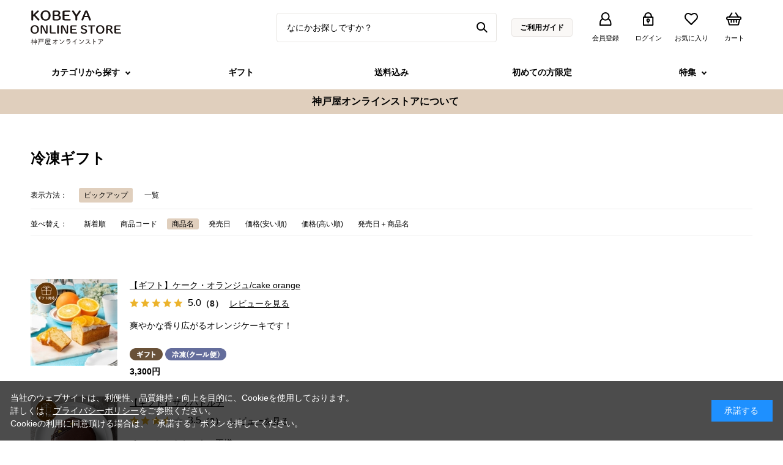

--- FILE ---
content_type: text/html; charset=utf-8
request_url: https://kobeya-online.jp/shop/e/egift02_sgn/
body_size: 9319
content:
<!DOCTYPE html>
<html data-browse-mode="P" lang="ja" >
<head>
<meta charset="UTF-8">
<title>冷凍ギフト: (並び順：商品名)｜神戸屋オンラインストア／おいしいパンのある暮らしの通販サイトへようこそ</title>
<link rel="canonical" href="https://kobeya-online.jp/shop/e/egift02/">


<meta name="description" content="神戸屋オンラインストア冷凍ギフト: (並び順：商品名)おいしいパンのある暮らしの通販サイトです。">
<meta name="keywords" content="並び順：商品名">

<meta name="wwwroot" content="" />
<meta name="rooturl" content="https://kobeya-online.jp" />
<meta name="viewport" content="width=1200">
<link rel="stylesheet" type="text/css" href="https://ajax.googleapis.com/ajax/libs/jqueryui/1.13.2/themes/ui-lightness/jquery-ui.min.css">
<link rel="stylesheet" type="text/css" href="/css/sys/reset.css">
<link rel="stylesheet" type="text/css" href="/css/sys/base.css">
<link rel="stylesheet" type="text/css" href="/css/sys/block_icon_image.css">
<link rel="stylesheet" type="text/css" href="/css/usr/firstview_event.css">


<link rel="stylesheet" type="text/css" href="/css/usr/firstview_header.css">


<link rel="stylesheet" type="text/css" href="/css/sys/base_form.css" media="print" onload="this.media='all'">
<link rel="stylesheet" type="text/css" href="/css/sys/base_misc.css" media="print" onload="this.media='all'">
<link rel="stylesheet" type="text/css" href="/css/sys/layout.css" media="print" onload="this.media='all'">
<link rel="stylesheet" type="text/css" href="/css/sys/block_common.css" media="print" onload="this.media='all'">
<link rel="stylesheet" type="text/css" href="/css/sys/block_customer.css" media="print" onload="this.media='all'">
<link rel="stylesheet" type="text/css" href="/css/sys/block_goods.css" media="print" onload="this.media='all'">
<link rel="stylesheet" type="text/css" href="/css/sys/block_order.css" media="print" onload="this.media='all'">
<link rel="stylesheet" type="text/css" href="/css/sys/block_misc.css" media="print" onload="this.media='all'">
<link rel="stylesheet" type="text/css" href="/css/sys/block_store.css" media="print" onload="this.media='all'">
<link rel="stylesheet" type="text/css" href="/css/sys/block_page_category.css" media="print" onload="this.media='all'">
<link rel="stylesheet" type="text/css" href="/css/sys/block_page.css" media="print" onload="this.media='all'">
<link rel="stylesheet" type="text/css" href="/css/sys/block_no_code_cms.css" media="print" onload="this.media='all'">
<script src="https://ajax.googleapis.com/ajax/libs/jquery/3.7.1/jquery.min.js" ></script>
<script src="https://ajax.googleapis.com/ajax/libs/jqueryui/1.13.2/jquery-ui.min.js" ></script>
<script src="/lib/js.cookie.js" defer></script>
<script src="/lib/jquery.balloon.js" defer></script>
<script src="/lib/goods/jquery.tile.min.js" defer></script>
<script src="/lib/modernizr-custom.js" defer></script>
<script src="/js/sys/tmpl.js" defer></script>
<script src="/js/sys/msg.js" defer></script>
<script src="/js/sys/sys.js" defer></script>
<script src="/js/sys/common.js" defer></script>
<script src="/js/sys/search_suggest.js" defer></script>
<script src="/js/sys/ui.js" defer></script>
<script src="/js/sys/dmp_data_send.js" ></script>


<!-- Google Tag Manager -->
<script>(function(w,d,s,l,i){w[l]=w[l]||[];w[l].push({'gtm.start':
new Date().getTime(),event:'gtm.js'});var f=d.getElementsByTagName(s)[0],
j=d.createElement(s),dl=l!='dataLayer'?'&l='+l:'';j.async=true;j.src=
'https://www.googletagmanager.com/gtm.js?id='+i+dl;f.parentNode.insertBefore(j,f);
})(window,document,'script','dataLayer','GTM-TVM7X8W');</script>
<!-- End Google Tag Manager -->


<script src="https://lightning-recommend.io/js/main.js" id="l-recommend" data-tenant="kobeya" defer></script>
<script type="application/l-recommend">
    {
        "setting": {
            "defaultLoading": "lazy",
            "display": true,
            "tracking": true
        },
        "userInfo": {
            "rank": "0"
        }
    }
</script>


	
		<link rel="stylesheet" type="text/css" href="/css/usr/base.css">
<link rel="stylesheet" type="text/css" href="/css/usr/layout.css?v=221024">
<link rel="stylesheet" type="text/css" href="/css/usr/block.css?v=221024">
<link rel="stylesheet" type="text/css" href="/css/usr/user.css">
<link rel="stylesheet" type="text/css" href="/css/usr/color.css">
<link rel="stylesheet" type="text/css" href="/css/usr/freepage.css?v=221128">
<link rel="stylesheet" type="text/css" href="/css/usr/modal-video.min.css">
<script src="/js/usr/jquery-modal-video.min.js" defer></script>
<script src="/js/usr/slick.min.js" defer></script>
<script src="/js/usr/jquery.matchHeight.js" defer></script>
<script src="/js/usr/user.js" defer></script>
<link rel="stylesheet" type="text/css" href="/css/usr/slick.css">
<link rel="SHORTCUT ICON" href="/favicon.ico">
<link rel="stylesheet" type="text/css" href="https://maxcdn.bootstrapcdn.com/font-awesome/4.7.0/css/font-awesome.min.css">
<!-- etm meta -->

<!-- Google Tag Manager -->
<script>(function(w,d,s,l,i){w[l]=w[l]||[];w[l].push({'gtm.start':
new Date().getTime(),event:'gtm.js'});var f=d.getElementsByTagName(s)[0],
j=d.createElement(s),dl=l!='dataLayer'?'&l='+l:'';j.async=true;j.src=
'https://www.googletagmanager.com/gtm.js?id='+i+dl;f.parentNode.insertBefore(j,f);
})(window,document,'script','dataLayer','GTM-TVM7X8W');</script>
<!-- End Google Tag Manager -->

<!-- A8net JS Tag -->
<script src="//statics.a8.net/a8sales/a8sales.js"></script>
<script src="//statics.a8.net/a8sales/a8crossDomain.js"></script>
<!-- End A8net JS Tag -->

<script>
    (function () { var w = window; if (w.ChannelIO) { return w.console.error("ChannelIO script included twice."); } var ch = function () { ch.c(arguments); }; ch.q = []; ch.c = function (args) { ch.q.push(args); }; w.ChannelIO = ch; function l() { if (w.ChannelIOInitialized) { return; } w.ChannelIOInitialized = true; var s = document.createElement("script"); s.type = "text/javascript"; s.async = true; s.src = "https://cdn.channel.io/plugin/ch-plugin-web.js"; var x = document.getElementsByTagName("script")[0]; if (x.parentNode) { x.parentNode.insertBefore(s, x); } } if (document.readyState === "complete") { l(); } else { w.addEventListener("DOMContentLoaded", l); w.addEventListener("load", l); } })();
    ChannelIO('boot', {
        "pluginKey": "43fe794d-a077-4d6c-8194-1e153dd013ca"
    });
</script>
		
	


	<script src="/js/usr/event.js" defer></script>

<!-- metatag meta -->
<meta property="metatag:device" content="desktop" />
<meta property="metatag:page_type" content="" />
<meta property="metatag:cart_item" content="[]" />
<meta property="metatag:attr" content="" />


<script src="/js/sys/goods_ajax_bookmark.js" defer></script>

<script src="/js/sys/goods_ajax_quickview.js" defer></script>

<script src="/js/sys/cart_qty_pulldown.js" defer></script>

<!-- Global site tag (gtag.js) - Google Analytics -->
<script async src="https://www.googletagmanager.com/gtag/js?id=G-Y8SXS76CKY"></script>
<script>
  window.dataLayer = window.dataLayer || [];
  function gtag(){dataLayer.push(arguments);}

  gtag('js', new Date());
  
  
  gtag('config', 'G-Y8SXS76CKY', { '会員GUID': '00000000-0000-0000-0000-000000000000','sessionId': '','user_id': null });
  
</script>
<script>
(function(){
  'use strict';
  window.dataLayer = window.dataLayer || [];
  dataLayer.push({
    'metatag_ga_sessionid': '',
    'metatag_ga_customerguid': '00000000-0000-0000-0000-000000000000'
  });
})();
</script>






</head>
<body class="page-event" 

		


>

<!-- Google Tag Manager (noscript) -->
<noscript><iframe src="https://www.googletagmanager.com/ns.html?id=GTM-TVM7X8W"
height="0" width="0" style="display:none;visibility:hidden"></iframe></noscript>
<!-- End Google Tag Manager (noscript) -->




<div class="wrapper">
	
		
		
			
					<!-- header -->
<div id="header-wrapper">
  <header id="header" class="pane-header">
    <div class="container">
      <div class="block-header-logo"><a href="/shop/default.aspx"><img src="/img/usr/common/pc/logo.png"
            srcset="/img/usr/common/pc/logo@2x.png 2x" alt="KOBEYA ONLINE STORE　神戸屋オンラインストア"></a></div>
      <div class="block-header-search">
        <form name="frmSearch" method="get" action="/shop/goods/search.aspx">
          <input type="hidden" name="search" value="x">
          <input class="block-global-search--keyword js-suggest-search" type="text" value="" tabindex="1" id="keyword"
            placeholder="なにかお探しですか？" title="商品を検索する" name="keyword" data-suggest-submit="on" autocomplete="off">
          <button class="block-global-search--submit btn btn-default" type="submit" tabindex="1" name="search"
            value="search"><img src="/img/usr/common/pc/ico_header_search.png"
              srcset="/img/usr/common/pc/ico_header_search@2x.png 2x" alt="検索"></button>
        </form>
      </div>
      <div class="block-header-guide">
        <a href="/shop/pages/guide.aspx">ご利用ガイド</a>
      </div>
      <div class="block-header-nav">
        <ul>
          <li>
            <a href="/shop/customer/entry.aspx">
              <div class="list-img"><img src="/img/usr/common/pc/ico_header_usr.png"
                  srcset="/img/usr/common/pc/ico_header_usr@2x.png 2x" alt="会員登録"></div>
              <div class="list-ttl">会員登録</div>
            </a>
          </li>
          <li>
            <a href="/shop/customer/menu.aspx">
              <div class="list-img"><img src="/img/usr/common/pc/ico_header_login.png"
                  srcset="/img/usr/common/pc/ico_header_login@2x.png 2x" alt="ログイン"></div>
              <div class="list-ttl">ログイン</div>
            </a>
          </li>
          <li>
            <a href="/shop/customer/bookmark.aspx">
              <div class="list-img"><img src="/img/usr/common/pc/ico_header_heart.png"
                  srcset="/img/usr/common/pc/ico_header_heart@2x.png 2x" alt="お気に入り"></div>
              <div class="list-ttl">お気に入り</div>
            </a>
          </li>
          <li>
            <a href="/shop/cart/cart.aspx">
              <div class="list-img"><img src="/img/usr/common/pc/ico_header_cart.png"
                  srcset="/img/usr/common/pc/ico_header_cart@2x.png 2x" alt="カート"></div>
              <div class="list-ttl">カート</div>
              <span class="block-headernav--cart-count js-cart-count"></span>
            </a>
          </li>
        </ul>
      </div>
    </div>
    <!-- nav -->
    <nav class="pane-globalnav">
      <div class="container">
        <div class="block-globalnav">
          <div class="block-globalnav-bg"></div>
          <ul class="block-globalnav--item-list">
            <li class="js-animation-hover">
              <a href="#">カテゴリから探す</a>
              <div class="block-globalnav-menu">
                <div class="inner">
                  <div class="block-nav-category-list">
                    <ul>
                      <li>
                        <a href="/shop/c/c11/" class="gnav_pc">
                          <div class="list-img"><img src="/img/usr/common/gnav/pc/category_01.png"
                              srcset="/img/usr/common/gnav/pc/category_01@2x.png 2x" alt="パン"></div>
                          <div class="list-name">パン</div>
                        </a>
                      </li>
                      <li>
                        <a href="/shop/c/c21/" class="gnav_pc">
                          <div class="list-img"><img src="/img/usr/common/gnav/pc/category_02.png"
                              srcset="/img/usr/common/gnav/pc/category_02@2x.png 2x" alt="スイーツ"></div>
                          <div class="list-name">スイーツ</div>
                        </a>
                      </li>
                      <li>
                        <a href="/shop/c/c31/" class="gnav_pc">
                          <div class="list-img"><img src="/img/usr/common/gnav/pc/category_03.png"
                              srcset="/img/usr/common/gnav/pc/category_03@2x.png 2x" alt="デリ"></div>
                          <div class="list-name">デリ</div>
                        </a>
                      </li>
                      <li>
                        <a href="/shop/c/c41/" class="gnav_pc">
                          <img src="/img/usr/common/gnav/pc/category_04.png"
                            srcset="/img/usr/common/gnav/pc/category_04@2x.png 2x" alt="飾りパン">
                          <div class="list-name">飾りパン</div>
                        </a>
                      </li>
                      <!--li>
                                          <a href="/shop/c/c81/" class="gnav_pc">
                                              <img src="/img/usr/common/gnav/pc/xmas_icon.png" srcset="/img/usr/common/gnav/pc/xmas_icon.png" alt="飾りパン">
                                              <div class="list-name">クリスマス</div>
                                          </a>
                                      </li-->
                      <li>
                        <a href="/shop/c/c51/" class="gnav_pc">
                          <img src="/img/usr/common/gnav/pc/category_05.png"
                            srcset="/img/usr/common/gnav/pc/category_05@2x.png 2x" alt="詰め合わせセット">

                          <div class="list-name">詰め合わせセット</div>
                        </a>
                      </li>
                    </ul>
                  </div>
                </div>
              </div>
            </li>
            <li>
              <a href="/shop/e/egift/" class="gnav_pc">ギフト</a>
            </li>
            <li>
              <a href="/shop/r/r5090/" class="gnav_pc">送料込み</a>
            </li>
            <li>
              <a href="/shop/pages/otameshi_set.aspx" class="gnav_pc">初めての方限定</a>
            </li>
            <li class="js-animation-hover">
              <a href="#">特集</a>
              <div class="block-globalnav-menu">
                <div class="inner">
                  <div class="block-features-list">
                   <ul>
                      <li>
                        <a href="/shop/pc/0recipe" class="gnav_pc">
                          <div class="list-img"><img src="/img/usr/features/recipe_banner.jpg"
                              srcset="/img/usr/features/recipe_banner.jpg 2x" alt="パンが美味しいレシピ"></div>
                        </a>
                      </li>
                      <li>
                        <a href="/shop/pages/gashapresent.aspx" class="gnav_pc">
                          <div class="list-img"><img src="/img/usr/features/gasha_banner.jpg"
                              srcset="/img/usr/features/gasha_banner.jpg 2x" alt="ガシャポンの日"></div>
                        </a>
                      </li>
                      <!--li>
                        <a href="/shop/pages/bread_day.aspx" class="gnav_pc">
                          <div class="list-img"><img src="/img/usr/features/bread_day_0901.jpg" srcset="/img/usr/features/bread_day_0901.jpg 2x" alt="パンの日"></div>
                        </a>
                      </li-->
                      <!--li>
                        <a href="/shop/members/outlet_sale.aspx" class="gnav_pc">
                          <div class="list-img"><img src="/img/usr/features/mottainai_banner.jpg"
                              srcset="/img/usr/features/mottainai_banner.jpg 2x" alt="もったいない"></div>
                        </a>
                      </li-->
                     <li>
                        <a href="/shop/pages/collaboration.aspx" class="gnav_pc">
                          <div class="list-img"><img src="/img/usr/iwaki/collabo_bnr.jpg"
                              srcset="/img/usr/iwaki/collabo_bnr.jpg 2x" alt="iwaki×神戸屋"></div>
                        </a>
                      </li-->
                    </ul>
                    <ul>
                      <li>
                        <a href="/shop/pages/hutzelbrot.aspx" class="gnav_pc">
                          <div class=" list-img"><img src="/img/usr/features/hutzel_banner.jpg"
                              srcset="/img/usr/features/hutzel_banner.jpg 2x" alt="フッツェルブロート">
                          </div>
                        </a>
                      </li>
                      <li>
                        <a href="/shop/pages/koganebread.aspx" class="gnav_pc">
                          <div class="list-img"><img src="/img/usr/features/kogane_banner.jpg"
                              srcset="/img/usr/features/kogane_banner.jpg 2x" alt="黄金ブレッド"></div>
                        </a>
                      </li>
                      <li>
                        <a href="/shop/pages/kuromame.aspx" class="gnav_pc">
                          <div class="list-img"><img src="/img/usr/features/kuromame_banner.png"
                              srcset="/img/usr/features/kuromame_banner.png 2x" alt="大粒丹波黒豆のパウンドケーキ"></div>
                        </a>
                      </li>
                    </ul>
                    <ul>
                      <li>
                        <a href="/shop/pages/terrine.aspx" class="gnav_pc">
                          <div class="list-img"><img src="/img/usr/features/terrineauchocolate_bunner2.png"
                              srcset="/img/usr/features/terrineauchocolate_bunner2.png 2x" alt="テリーヌ・オ・ショコラ"></div>
                        </a>
                      </li>
                      <li>
                        <a href="/shop/pages/basquecheese.aspx" class="gnav_pc">
                          <div class="list-img"><img src="/img/usr/features/basque_banner.png"
                              srcset="/img/usr/features/basque_banner.png 2x" alt="バスクチーズ"></div>
                        </a>
                      </li>
                      <li>
                        <a href="/shop/pages/sachertorte.aspx" class="gnav_pc">
                          <div class="list-img"><img src="/img/usr/features/sachertorte_banner.png"
                              srcset="/img/usr/features/sachertorte_banner.png 2x" alt="ザッハトルテ"></div>
                        </a>
                      </li>
                    </ul>
                  </div>
                </div>
              </div>
            </li>
          </ul>
        </div>
      </div>
    </nav>
    <!-- nav -->
  </header>
</div>
<div id="header-news">
  <ul>
    <!--li>
      <p><a href="/shop/customer/entry.aspx"><span class="ff-qs">INFORMATION</span>期間限定！新規会員登録で、すぐに使える 500ポイント
          進呈中</a></p>
    </li-->
    <li>
      <p><a href="/shop/pages/about.aspx">神戸屋オンラインストアについて</a></p>
    </li>
  </ul>
</div>
<!-- header -->

<script type="text/javascript">
  jQuery(function () {
    jQuery('#header-news ul').slick({
      autoplay: true,
      infinite: true,
      arrows: true,
      pauseOnHover: false,
      dots: false,
    });
  });
</script>
<style type="text/css">
  #header-news p a {
    outline: none;
  }

  #header-news ul.slick-slider.slick-initialized {
    width: 1200px;
    margin: 0 auto;
    text-align: center;
    display: flex;
    vertical-align: middle;
    height: 40px;
  }

  #header-news ul.slick-initialized .slick-slide {
    display: flex;
    align-items: center;
    justify-content: center;
    height: 40px;
  }

  #header-news .slick-prev,
  #header-news .slick-next {
    background: none;
    border: none;
    font-size: 0;
  }

  #header-news .slick-prev:before {
    cursor: pointer;
    content: '';
    display: inline-block;
    width: 10px;
    height: 10px;
    border-right: 2px solid #000;
    border-bottom: 2px solid #000;
    -webkit-transform: rotate(135deg);
    transform: rotate(135deg);
  }

  #header-news .slick-next:before {
    cursor: pointer;
    content: '';
    display: inline-block;
    width: 10px;
    height: 10px;
    border-right: 2px solid #000;
    border-bottom: 2px solid #000;
    -webkit-transform: rotate(315deg);
    transform: rotate(315deg);
  }
</style>
					
						
					
			
		
	
	

<div class="pane-contents">
<div class="container">

<div class="pane-left-menu">



</div>

<main class="pane-main">
<div class="block-event-page">



<h1 class="h1 block-event-page--header">冷凍ギフト</h1>





<div class="block-event-page--goods">
<dl class="block-goods-list--display-style-items">
<dt>表示方法：</dt>
<dd>
<ul class="block-goods-list--display-style-items-list">
<li class="active">ピックアップ</li> <li><a href="/shop/e/egift02_dL_sgn/">一覧</a></li> 
</ul>
</dd>
</dl>

<dl class="block-goods-list--sort-order-items">
<dt>並べ替え：</dt>
<dd>
<ul class="block-goods-list--sort-order-items-list">
<li><a href="/shop/e/egift02_snd/">新着順
                                         </a></li><li><a href="/shop/e/egift02_sg/">商品コード
                                         </a></li><li class="active">商品名
                                         </li><li><a href="/shop/e/egift02_srd/">発売日
                                         </a></li><li><a href="/shop/e/egift02_ssp/">価格(安い順)
                                         </a></li><li><a href="/shop/e/egift02_sspd/">価格(高い順)
                                         </a></li><li><a href="/shop/e/egift02_srd-gn/">発売日＋商品名</a></li>
</ul>
</dd>
</dl>
<div class="block-goods-list--pager-top block-goods-list--pager pager">
	<div class="pager-total"><span class="pager-count"><span>4</span>件あります</span></div>
	
</div>

<div class="block-pickup-list-p">
	<div class="block-pickup-list-p--item">
	<div class="block-pickup-list-p--item-body js-enhanced-ecommerce-item">
	<div class="block-pickup-list-p--image">

		<a href="/shop/g/g18095022/" title="【ギフト】ケーク・オランジュ/cake orange" class="js-enhanced-ecommerce-image">
			<figure class="img-center block-goods-list--image-relative "><img alt="【ギフト】ケーク・オランジュ/cake orange" src="/img/goods/S/18095022.jpg" loading="lazy">
				
			</figure>
		</a>

	</div>
	<div class="block-pickup-list-p--item-description">

		<div class="block-pickup-list-p--goods-name"><a href="/shop/g/g18095022/" title="【ギフト】ケーク・オランジュ/cake orange" data-category="ギフト(71)" data-category1="ギフト(71)" data-category2="ギフト(71)" data-category3="ギフト(71)" data-category4="ギフト(71)" data-brand="神戸屋(kobeya)" class="js-enhanced-ecommerce-goods-name">【ギフト】ケーク・オランジュ/cake orange</a></div>

		
		<div class="revico-star-zone block-revico-star-zone" data-revico-goods-id="18095022"></div>
		<div class="block-pickup-list-p--comment">爽やかな香り広がるオレンジケーキです！</div>

		<div class="block-icon">
			
			
			
			<span class="block-icon--src1"><img src="/img/icon/10000003.gif" alt="ギフト" loading="lazy"></span>
			<span class="block-icon--src2"><img src="/img/icon/10000009.gif" alt="冷凍" loading="lazy"></span>
			
		</div>

		<div class="block-pickup-list-p--price-infos">
			
			<div class="block-pickup-list-p--price-items">
					<div class="block-pickup-list-p--price price js-enhanced-ecommerce-goods-price"> 3,300円</div>

	
					<div class="block-pickup-list-p--net-price net-price">税抜 3,056円</div>
	

			
			</div>
		</div>
		<div class="block-pickup-list-p--add-cart">


		</div>
	</div>
</div>
<div class="block-pickup-list-p--item-body js-enhanced-ecommerce-item">
	<div class="block-pickup-list-p--image">

		<a href="/shop/g/g60000004/" title="【ギフト】ザッハトルテ" class="js-enhanced-ecommerce-image">
			<figure class="img-center block-goods-list--image-relative "><img alt="【ギフト】ザッハトルテ" src="/img/goods/S/60000004_6439775154b74d0c92cf64d24b0e455a.jpg" loading="lazy">
				
			</figure>
		</a>

	</div>
	<div class="block-pickup-list-p--item-description">

		<div class="block-pickup-list-p--goods-name"><a href="/shop/g/g60000004/" title="【ギフト】ザッハトルテ" data-category="ギフト(71)" data-category1="ギフト(71)" data-category2="ギフト(71)" data-category3="ギフト(71)" data-category4="ギフト(71)" data-brand="神戸屋(kobeya)" class="js-enhanced-ecommerce-goods-name">【ギフト】ザッハトルテ</a></div>

		
		<div class="revico-star-zone block-revico-star-zone" data-revico-goods-id="60000004"></div>
		<div class="block-pickup-list-p--comment">チョコレートケーキの王様</div>

		<div class="block-icon">
			
			
			
			
			<span class="block-icon--src2"><img src="/img/icon/10000009.gif" alt="冷凍" loading="lazy"></span>
			
		</div>

		<div class="block-pickup-list-p--price-infos">
			
			<div class="block-pickup-list-p--price-items">
					<div class="block-pickup-list-p--price price js-enhanced-ecommerce-goods-price"> 4,000円</div>

	
					<div class="block-pickup-list-p--net-price net-price">税抜 3,704円</div>
	

			
			</div>
		</div>
		<div class="block-pickup-list-p--add-cart">


		</div>
	</div>
</div>

</div><div class="block-pickup-list-p--item">
	<div class="block-pickup-list-p--item-body js-enhanced-ecommerce-item">
	<div class="block-pickup-list-p--image">

		<a href="/shop/g/g13957016/" title="【ギフト】テリーヌ・オ・ショコラ/Terrine au Chocolat" class="js-enhanced-ecommerce-image">
			<figure class="img-center block-goods-list--image-relative "><img alt="【ギフト】テリーヌ・オ・ショコラ/Terrine au Chocolat" src="/img/goods/S/13957016.jpg" loading="lazy">
				
			</figure>
		</a>

	</div>
	<div class="block-pickup-list-p--item-description">

		<div class="block-pickup-list-p--goods-name"><a href="/shop/g/g13957016/" title="【ギフト】テリーヌ・オ・ショコラ/Terrine au Chocolat" data-category="ギフト(71)" data-category1="ギフト(71)" data-category2="ギフト(71)" data-category3="ギフト(71)" data-category4="ギフト(71)" data-brand="神戸屋(kobeya)" class="js-enhanced-ecommerce-goods-name">【ギフト】テリーヌ・オ・ショコラ/Terrine au Chocolat</a></div>

		
		<div class="revico-star-zone block-revico-star-zone" data-revico-goods-id="13957016"></div>
		<div class="block-pickup-list-p--comment">濃厚なチョコレートの味わいです、チョコ好きな方へのプレゼントに！</div>

		<div class="block-icon">
			
			
			
			<span class="block-icon--src1"><img src="/img/icon/10000003.gif" alt="ギフト" loading="lazy"></span>
			<span class="block-icon--src2"><img src="/img/icon/10000009.gif" alt="冷凍" loading="lazy"></span>
			
		</div>

		<div class="block-pickup-list-p--price-infos">
			
			<div class="block-pickup-list-p--price-items">
					<div class="block-pickup-list-p--price price js-enhanced-ecommerce-goods-price"> 3,400円</div>

	
					<div class="block-pickup-list-p--net-price net-price">税抜 3,148円</div>
	

			
			</div>
		</div>
		<div class="block-pickup-list-p--add-cart">


		</div>
	</div>
</div>
<div class="block-pickup-list-p--item-body js-enhanced-ecommerce-item">
	<div class="block-pickup-list-p--image">

		<a href="/shop/g/g13958016/" title="【ギフト】バスクチーズ/TARTA DE QUESO" class="js-enhanced-ecommerce-image">
			<figure class="img-center block-goods-list--image-relative "><img alt="【ギフト】バスクチーズ/TARTA DE QUESO" src="/img/goods/S/13958016_aa9cbf18d96548c09c3d70cb65ae1c26.jpg" loading="lazy">
				
			</figure>
		</a>

	</div>
	<div class="block-pickup-list-p--item-description">

		<div class="block-pickup-list-p--goods-name"><a href="/shop/g/g13958016/" title="【ギフト】バスクチーズ/TARTA DE QUESO" data-category="ギフト(71)" data-category1="ギフト(71)" data-category2="ギフト(71)" data-category3="ギフト(71)" data-category4="ギフト(71)" data-brand="神戸屋(kobeya)" class="js-enhanced-ecommerce-goods-name">【ギフト】バスクチーズ/TARTA DE QUESO</a></div>

		
		<div class="revico-star-zone block-revico-star-zone" data-revico-goods-id="13958016"></div>
		<div class="block-pickup-list-p--comment">濃厚なチーズの風味と表面はキャラメリゼしたような香ばしさ、中はクリーミーに仕上げました。アクセントにふんわりとオレンジの風味を効かせました！</div>

		<div class="block-icon">
			
			
			
			<span class="block-icon--src1"><img src="/img/icon/10000003.gif" alt="ギフト" loading="lazy"></span>
			<span class="block-icon--src2"><img src="/img/icon/10000009.gif" alt="冷凍" loading="lazy"></span>
			
		</div>

		<div class="block-pickup-list-p--price-infos">
			
			<div class="block-pickup-list-p--price-items">
					<div class="block-pickup-list-p--price price js-enhanced-ecommerce-goods-price"> 4,300円</div>

	
					<div class="block-pickup-list-p--net-price net-price">税抜 3,981円</div>
	

			
			</div>
		</div>
		<div class="block-pickup-list-p--add-cart">


		</div>
	</div>
</div>

</div>
</div>
<div class="block-goods-list--pager-bottom block-goods-list--pager pager">
	<div class="pager-total"><span class="pager-count"><span>4</span>件あります</span></div>
	
</div>



</div>


<div class="block-event-page--accessory">

</div>

</div>
</main>
<div class="pane-right-menu">
<div id="block_of_itemhistory_aireco" class="block-itemhistory-aireco">
	<l-recommend data-tagscode="block_pc_pvhistory"></l-recommend>
</div>

</div>
</div>
</div>





	
		
		<footer class="pane-footer">
			<div class="container">
				<p id="footer_pagetop" class="block-page-top"><a href="#header"></a></p>
				
				
					
							<footer class="pane-footer">
    <div class="container">
        <p id="footer_pagetop" class="block-page-top"><a href="#header"></a></p>
        <!-- footer -->
        <div class="block-footer-soryo">
            <p>送料について</p>
            <span>地域・配送温度帯によって配送料が異なります。詳しくは下記表をご参照ください。</span>
            <table class="page_table table">
                <thead>
                    <tr>
                        <th></th>
                        <th>北海道</th>
                        <th>北東北</th>
                        <th>南東北</th>
                        <th>関東</th>
                        <th>信越</th>
                        <th>北陸</th>
                        <th>中部</th>
                        <th>関西</th>
                        <th>中国</th>
                        <th>四国</th>
                        <th>九州</th>
                        <th>沖縄</th>
                    </tr>
                </thead>
                <tbody>
                    <tr>
                        <th>常温</th>
                        <td>1,940円</td>
                        <td>1,060円</td>
                        <td>930円</td>
                        <td>810円</td>
                        <td>810円</td>
                        <td>810円</td>
                        <td>810円</td>
                        <td>810円</td>
                        <td>930円</td>
                        <td>930円</td>
                        <td>1,190円</td>
                        <td>1,560円</td>
                    </tr>
                    <tr>
                        <th>チルド</th>
                        <td>2,180円</td>
                        <td>1,300円</td>
                        <td>1,180円</td>
                        <td>1,050円</td>
                        <td>1,050円</td>
                        <td>1,050円</td>
                        <td>1,050円</td>
                        <td>1,050円</td>
                        <td>1,180円</td>
                        <td>1,180円</td>
                        <td>1,430円</td>
                        <td>1,810円</td>
                    </tr>
                </tbody>
            </table>
        </div>
        <div class="block-footer-top">
            <div class="block-footer-body">
                <div class="block-footer-nav">
                    <ul>
                        <li><a href="/shop/pages/guide.aspx">ご利用ガイド</a></li>
                        <li><a href="/shop/pages/guide_gift.aspx">ギフト対応について</a></li>
                        <li><a href="/shop/pages/faq.aspx">よくあるご質問</a></li>
                        <li><a href="/shop/pages/company.aspx">会社概要</a></li>
                        <li><a href="/shop/pages/privacy.aspx">プライバシーポリシー</a></li>
                        <li><a href="/shop/pages/law.aspx">特定商取引法に基づく表示</a></li>
                    </ul>
                </div>
                <div class="block-footer-contact">
                    <a href="/shop/contact/contact.aspx">お問い合わせはこちら</a>
                </div>
            </div>
        </div>
        <div class="block-footer-bot">
            <div class="block-footer-body">
                <div class="block-footer-logo">
                    <a href="/shop/default.aspx"><img src="/img/usr/common/pc/logo_footer.png"
                            srcset="/img/usr/common/pc/logo_footer@2x.png 2x" alt="KOBEYA ONLINE STORE　神戸屋オンラインストア"></a>
                </div>
                <div class="block-footer-logo">
                    <a href="https://www.kobeya.co.jp/" target="_blank">
                        <img src="/img/usr/common/pc/logo_main.png" alt="神戸屋 コーポレートサイト">
                    </a>
                </div>
                <div class="block-footer-logo">
                    <a href="https://www.kobeyarestaurant.co.jp/" target="_blank">
                        <img src="/img/usr/common/pc/kobeya_resutaurant.png" alt="神戸屋レストラン">
                    </a>
                </div>
                <div class="block-footer-sns_copyright">
                    <div class="block-footer-sns">
                        <ul>
                            <li>
                                <a href="https://www.instagram.com/kobeya_since1918/" target="_blank">
                                    <img src="/img/usr/common/pc/ico_footer_sns_ig.png"
                                        srcset="/img/usr/common/pc/ico_footer_sns_ig@2x.png 2x" alt="Instagram">
                                    <span class="ff-qs">Instagram</span>
                                </a>
                            </li>
                            <li>
                                <a href="https://www.facebook.com/kobeyapan" target="_blank">
                                    <img src="/img/usr/common/pc/ico_footer_sns_fb.png"
                                        srcset="/img/usr/common/pc/ico_footer_sns_fb@2x.png 2x" alt="Facebook">
                                    <span class="ff-qs">Facebook</span>
                                </a>
                            </li>
                            <li>
                                <a href="https://twitter.com/KOBEYAPAN1918" target="_blank">
                                    <img src="/img/usr/common/pc/ico_footer_sns_x.png"
                                        srcset="/img/usr/common/pc/ico_footer_sns_x.png 2x" alt="Twitter">
                                    <span class="ff-qs">X</span>
                                </a>
                            </li>
                        </ul>
                    </div>
                    <div class="block-footer-copyright">
                        <p class="ff-qs">Copyright&copy;KOBEYA BAKING CO., LTD. All rights reserved.</p>
                    </div>
                </div>
            </div>
        </div>
        <!-- footer -->
    </div>
</footer>
					
				
			</div>
		</footer>
	
</div>
<!-- Google Tag Manager (noscript) -->
<noscript><iframe src="https://www.googletagmanager.com/ns.html?id=GTM-TVM7X8W"
height="0" width="0" style="display:none;visibility:hidden"></iframe></noscript>
<!-- End Google Tag Manager (noscript) -->

<!-- ReviCo Tag Start -->
<div id="revico-review-tagmanager" class="revico-tagmanager" data-revico-tenantid="c633db37-f73e-449e-a830-cfb302db4b6d" data-revico-tagmanager-code="PC-ReviCo"></div>
<script type="text/javascript" charset="UTF-8" src="https://show.revico.jp/providejs/tagmanager.js" defer></script>
<!-- ReviCo Tag End -->

	<div id="cookieBox">
	<div class="block-cookie-consent">
		<div class="block-cookie-consent--text">
	当社のウェブサイトは、利便性、品質維持・向上を目的に、Cookieを使用しております。<br/>
詳しくは、<a href="/shop/pages/privacy.aspx">プライバシーポリシー</a>をご参照ください。<br/>
Cookieの利用に同意頂ける場合は、「承諾する」ボタンを押してください。</div>
		<div id="consentButton" class="block-cookie-consent--btn">承諾する</div>
	</div>
</div>
<script src="/js/sys/cookie_policy.js" defer></script>


</body>
</html>


--- FILE ---
content_type: text/css
request_url: https://kobeya-online.jp/css/usr/firstview_event.css
body_size: -101
content:
@charset "UTF-8";

/* イベント（ＰＣ） ファーストビュー用 */

--- FILE ---
content_type: text/css
request_url: https://kobeya-online.jp/css/usr/firstview_header.css
body_size: 18439
content:
@charset "UTF-8";
*:before,
*:after {
  box-sizing: border-box;
}

/* ----全体設定---- */

@font-face {
  font-family: "Yu Gothic M";
  src: local("Yu Gothic Medium");
}
@font-face {
  font-family: "Yu Gothic M";
  src: local("Yu Gothic Bold");
  font-weight: bold;
}

html {
  font-size: 62.5%;
}

body {
  margin: 0;
  font-family: -apple-system, BlinkMacSystemFont, "游ゴシック体", YuGothic, "Yu Gothic M", "游ゴシック Medium", "Yu Gothic Medium", "ヒラギノ角ゴ ProN", "Hiragino Kaku Gothic ProN", "ヒラギノ角ゴ Pro", "Hiragino Kaku Gothic Pro", "メイリオ", Meiryo, Osaka, "ＭＳ Ｐゴシック", "MS PGothic", "Helvetica Neue", HelveticaNeue, Helvetica, Arial, "Segoe UI", sans-serif, "Apple Color Emoji", "Segoe UI Emoji", "Segoe UI Symbol", "Noto Color Emoji";
  font-size: 1.4rem;;
  line-height: 1.5;
  color: #000;
}

.ff-qs {
  font-family: 'Quicksand', -apple-system, BlinkMacSystemFont, "游ゴシック体", YuGothic, "Yu Gothic M", "游ゴシック Medium", "Yu Gothic Medium",  "ヒラギノ角ゴ ProN", "Hiragino Kaku Gothic ProN", "ヒラギノ角ゴ Pro", "Hiragino Kaku Gothic Pro", "メイリオ", Meiryo, Osaka, "ＭＳ Ｐゴシック", "MS PGothic", "Helvetica Neue", HelveticaNeue, Helvetica, Arial, "Segoe UI", sans-serif, "Apple Color Emoji", "Segoe UI Emoji", "Segoe UI Symbol", "Noto Color Emoji";
}

.block-switch-banner {
  display: none !important;
}

img {
  flex-shrink: 0;
}

/* ----ヘッドライン---- */

h1,
.h1 {
  margin: 40px 0 30px 0;
  font-size: 24px;
  font-weight: bold;
}
h2 {
  margin: 20px 0;
  font-size: 22px;
  font-weight: normal;
}
h2.after-border {
  text-align: center;
  line-height: 140%;
  padding-bottom: 35px;
  margin-bottom: 50px;
  position: relative;
  letter-spacing: 0.1em;
}
h2.after-border:after {
  content: "";
  display: block;
  position: absolute;
  bottom: 0;
  left: 50%;
  width: 2em;
  margin-left: -1em;
  height: 2px;
  background-color: #444;
}
.block-recent-item--header {
  display: flex;
  align-items: center;
  justify-content: center;
  position: relative;
  width: auto !important;
  border: none;
}

.block-recent-item--header span {
  position: relative;
  padding-left: .04em;
  font-size: 2.2rem;
  font-weight: 600;
  letter-spacing: .04em;
  line-height: 1.5;
}

.block-recent-item--header span::after,
.block-recent-item--header span::before {
  content: '';
  display: block;
  position: absolute;
  top: 50%;
  width: 40px;
  height: 3px;
  margin-top: -2px;
  background-color: #E0CFBD;
}

.block-recent-item--header::after {
  left: -64px;
}

.block-recent-item--header::before {
  right: -64px;
}
h2 span {
  display: block;
  font-size: 13px;
  line-height: 110%;
  letter-spacing: 0;
}
h3 {
  margin: 10px 0;
  font-size: 18px;
  font-weight: normal;
}

.block-ttl-en_ja,
.block-top-event--header,
.block-top-topic--header,
.block-goods-user-review h2 {
  display: flex;
  flex-direction: column;
  align-items: center;
  justify-content: center;
  margin: 0;
  padding: 0;
  border: none;
  background-color: transparent;
  text-align: center;
}

.block-more-btn + .block-top-event--header {
  margin-top: 100px;
}

.block-ttl-en_ja .txt-en,
.block-top-event--header .txt-en,
.block-top-topic--header .txt-en,
.block-goods-user-review h2 .txt-en {
  padding-left: .12em;
  font-size: 3.4rem;
  font-weight: 700;
  letter-spacing: .12em;
}

.block-ttl-en_ja .txt-ja,
.block-top-event--header .txt-ja,
.block-top-topic--header .txt-ja,
.block-goods-user-review h2 .txt-ja {
  position: relative;
  margin-top: 17px;
  padding-left: .12em;
  font-size: 1.6rem;
  font-weight: 600;
  letter-spacing: .12em;
}

.block-ttl-en_ja .txt-ja::before,
.block-ttl-en_ja .txt-ja::after,
.block-top-event--header .txt-ja::before,
.block-top-event--header .txt-ja::after,
.block-top-topic--header .txt-ja::before,
.block-top-topic--header .txt-ja::after,
.block-goods-user-review h2 .txt-ja::before,
.block-goods-user-review h2 .txt-ja::after {
  content: '';
  display: block;
  position: absolute;
  top: 50%;
  width: 40px;
  height: 3px;
  margin-top: -2px;
  background-color: #E0CFBD;
}

.block-ttl-en_ja .txt-ja::before,
.block-top-event--header .txt-ja::before,
.block-top-topic--header .txt-ja::before,
.block-goods-user-review h2 .txt-ja::before {
  left: -64px;
}

.block-ttl-en_ja .txt-ja::after,
.block-top-event--header .txt-ja::after,
.block-top-topic--header .txt-ja::after,
.block-goods-user-review h2 .txt-ja::after {
  right: -64px;
}

/* ----リンク---- */

a {
  text-decoration: underline;
  color: #000;
}
a:hover,
a:focus {
  text-decoration: none;
}
a:focus {
  /*
  outline: 5px auto -webkit-focus-ring-color;
  outline-offset: -2px;
*/
}
a .img-center img:hover {
  /*opacity: 0.65;
  filter: alpha(opacity=65);*/
  transform: scale(1.02);
  /*画像の拡大率*/
  transition-duration: 0.3s;
  /*変化に掛かる時間*/
}

/* ----タグ---- */

img {
  max-width: 100%;
}
hr {
  border: 0;
  border-bottom: 1px dotted #ccc;
}
*:focus {
  outline: none;
}

/* ----スクロールバー---- */

body ::-webkit-scrollbar {
  height: 4px!important;
}
body ::-webkit-scrollbar-track {
  background: #fff;
  border: none;
  border-radius: 10px;
  box-shadow: inset 0 0 2px #777;
}
body ::-webkit-scrollbar-thumb {
  background: #ddd;
  border-radius: 10px;
  box-shadow: none;
}

/* ----padding margin---- */

.mt0 {
  margin-top: 0 !important;
}
.mb0 {
  margin-bottom: 0 !important;
}
.pt0 {
  padding-top: 0 !important;
}
.pb0 {
  padding-bottom: 0 !important;
}

/* ----input---- */

input[type="radio"],
input[type="checkbox"] {
  display: none;
}
label input[type="radio"],
label input[type="checkbox"] {
  display: inline-block;
}
input[type="radio"] + label,
input[type="checkbox"] + label {
  padding-left: 30px;
  position: relative;
  margin-right: 30px;
  -webkit-transition: all .4s ease;
  -moz-transition: all .4s ease;
  transition: all .4s ease
}
input[type="radio"] + label::before,
input[type="checkbox"] + label::before {
  content: "";
  display: block;
  position: absolute;
  top: 0;
  left: 0;
  width: 18px;
  height: 18px;
  border: 1px solid #999;
}
input[type="radio"] + label::before {
  border-radius: 50%;
}
input[type="radio"] + label::after {
  content: "";
  display: block;
  position: absolute;
  top: 4px;
  left: 4px;
  width: 10px;
  height: 10px;
  border-radius: 50%;
  opacity: 0;
  -webkit-transition: all .4s ease;
  -moz-transition: all .4s ease;
  transition: all .4s ease
}
input[type="checkbox"] + label::after {
  content: "";
  display: block;
  position: absolute;
  top: 2px;
  left: 2px;
  width: 18px;
  height: 8px;
  opacity: 0;
  -webkit-transition: all .4s ease;
  -moz-transition: all .4s ease;
  transition: all .4s ease;
  transform: rotate(-40deg);
  -webkit-transform: rotate(-40deg);
  -moz-transform: rotate(-40deg);
}
input[type="radio"]:checked + label {}
input[type="radio"]:checked + label::after,
input[type="checkbox"]:checked + label::after {
  opacity: 1;
}
input[type="radio"] + input,
input[type="checkbox"] + input {
  display: none;
}
label input[type="radio"] + input,
label input[type="checkbox"] + input {
  display: inline-block;
}
.form-group.block-order-gift-confirmation--mailnews.last input[type="radio"] + input + label,
.form-group.block-order-gift-confirmation--mailnews.last input[type="checkbox"] + input + label {
  padding-left: 30px;
  position: relative;
  margin-right: 30px;
  -webkit-transition: all .4s ease;
  -moz-transition: all .4s ease;
  transition: all .4s ease
}
.form-group.block-order-gift-confirmation--mailnews.last input[type="radio"] + input + label::before,
.form-group.block-order-gift-confirmation--mailnews.last input[type="checkbox"] + input + label::before {
  content: "";
  display: block;
  position: absolute;
  top: 0;
  left: 0;
  width: 18px;
  height: 18px;
  border: 1px solid #999;
}
.form-group.block-order-gift-confirmation--mailnews.last input[type="radio"] + input + label::before {
  border-radius: 50%;
}
.form-group.block-order-gift-confirmation--mailnews.last input[type="radio"] + input + label::after {
  content: "";
  display: block;
  position: absolute;
  top: 4px;
  left: 4px;
  width: 10px;
  height: 10px;
  border-radius: 50%;
  opacity: 0;
  -webkit-transition: all .4s ease;
  -moz-transition: all .4s ease;
  transition: all .4s ease
}
.form-group.block-order-gift-confirmation--mailnews.last input[type="checkbox"] + input + label::after {
  content: "";
  display: block;
  position: absolute;
  top: 2px;
  left: 2px;
  width: 18px;
  height: 8px;
  opacity: 0;
  -webkit-transition: all .4s ease;
  -moz-transition: all .4s ease;
  transition: all .4s ease;
  transform: rotate(-40deg);
  -webkit-transform: rotate(-40deg);
  -moz-transform: rotate(-40deg);
}
.form-group.block-order-gift-confirmation--mailnews.last input[type="radio"]:checked + input + label {}
.form-group.block-order-gift-confirmation--mailnews.last input[type="radio"]:checked + input + label::after,
.form-group.block-order-gift-confirmation--mailnews.last input[type="checkbox"]:checked + input + label::after {
  opacity: 1;
}

/* ----入力フォーム共通---- */

input,
button,
select,
textarea {
  font-family: inherit;
  font-size: inherit;
  line-height: inherit;
}
input[type="text"],
input[type="tel"],
input[type="email"],
input[type="search"],
input[type="password"],
input[type="url"],
input[type="number"] {
  padding: 5px 10px;
  border: 1px solid #ccc;
  background-color: #fff;
  line-height: 40px;
  height: 40px;
}
select {
  border: 1px solid #ccc;
  background-color: #fff;
  line-height: 40px;
  height: 40px;
  border-radius: 0;
  -moz-border-radius: 0;
  -webkit-border-radius: 0;
}
textarea {
  padding: 20px;
  border: 1px solid #ccc;
  background-color: #fff;
}
input[type="text"]:hover,
input[type="tel"]:hover,
input[type="email"]:hover,
input[type="search"]:hover,
input[type="password"]:hover,
input[type="url"]:hover,
input[type="number"]:hover,
select:hover,
textarea:hover {
  border: 1px solid #666;
}
input[type="radio"] {
  width: 18px;
  height: 18px;
  vertical-align: middle;
  margin-right: 5px;
}
input[type="checkbox"] {
  width: 18px;
  height: 18px;
  vertical-align: middle;
  margin-right: 5px;
}
label.radio,
label.checkbox,
input[type="radio"],
input[type="radio"] + label,
input[type="checkbox"],
input[type="checkbox"] + label,
select {
  cursor: pointer;
}
input[type="text"][disabled] {
  background: #dcdcdc;
  cursor: not-allowed;
}
input[type="radio"][disabled] + label,
input[type="checkbox"][disabled] + label {
  opacity: 0.5;
  cursor: not-allowed;
  /* 禁止カーソル */
}

/* ----ボタン---- */

.btn {
  display: inline-block;
  margin: 0;
  text-align: center;
  border: none;
  vertical-align: middle;
  cursor: pointer;
  white-space: nowrap;
  padding: 10px 20px;
  text-decoration: none;
  -webkit-transition: all .4s ease;
  -moz-transition: all .4s ease;
  transition: all .4s ease
}
.btn a {
  text-decoration: none;
}
.btn:hover {
  opacity: 0.7;
}
.btn:hover,
.btn:focus {
  text-decoration: none;
}
.btn:active,
.btn.active {
  outline: 0;
  /*
  box-shadow: inset 2px 2px 2px rgba(0, 0, 0, 0.125);
*/
}
.btn.disabled,
.btn[disabled],
.btn.disabled:hover,
.btn[disabled]:hover,
.btn.disabled:active,
.btn[disabled]:active {
  cursor: not-allowed;
  opacity: 0.65;
  filter: alpha(opacity=65);
  box-shadow: none !important;
}
.hidden-btn {
  position: absolute;
  left: -9999px;
  width: 1px;
  height: 1px;
}

.block-more-btn {
  display: flex;
  align-items: center;
  justify-content: center;
  margin-top: 40px;
}

.block-more-btn a {
  display: flex;
  align-items: center;
  justify-content: center;
  width: 120px;
  height: 40px;
  padding-left: .04em;
  border-radius: 40px;
  background-color: #F7F3EF;
  font-size: 1.4rem;
  font-weight: 700;
  text-decoration: none;
  letter-spacing: .04em;
}

/* ----画面上部メッセージ---- */

.alert {
  margin-top: 5px;
  padding: 10px 10px 10px 30px;
  margin-bottom: 5px;
  position: relative;
  border: 1px solid #ebccd1;
  color: #a94442;
  background-color: #f2dede;
}
.alert:before {
  font-family: FontAwesome;
  content: "\f071";
  position: absolute;
  left: 10px;
}
.success {
  margin-top: 5px;
  padding: 10px 10px 10px 30px;
  margin-bottom: 5px;
  position: relative;
  border: 1px solid #bce8f1;
  color: #31708f;
  background-color: #d9edf7;
}
.success:before {
  font-family: FontAwesome;
  content: "\f05a";
  position: absolute;
  left: 10px;
}

/* ----入力フォームタイトル---- */

.legend {
  margin: 40px 0 20px;
  padding: 0 0 5px 2px;
  font-size: 18px;
  font-weight: bold;
  border-bottom: #c8c8c8 1px solid;
}

/* ----縦型入力フォーム---- */

.fieldset-vertical {
  margin-top: 10px;
  margin-bottom: 10px;
}
.fieldset-vertical .form-group {
  margin: 30px 0 10px 0;
}
.fieldset-vertical .form-label,
.fieldset-vertical .constraint {
  margin: 0 0 5px 0;
}
.fieldset-vertical .form-label {
  padding: 10px;
  margin-right: 10px;
  text-align: left;
  background: #f9f9f9;
  vertical-align: middle;
}
.fieldset-vertical .form-label label {
  font-weight: bold;
}
.fieldset-vertical .form-control {
  clear: both;
}

/* ----横型入力フォーム---- */

.fieldset {
  margin-top: 10px;
  margin-bottom: 30px;
  width: 100%;
}
.fieldset .form-group {
  display: table;
  width: 100%;
  border-top: #e5e5e5 1px solid;
}
.fieldset .form-group.last {
  border-bottom: #e5e5e5 1px solid;
}
.fieldset .form-label,
.fieldset .constraint,
.fieldset .form-control {
  display: table-cell;
}
.fieldset .form-label {
  padding: 43px 10px 35px 15px;
  text-align: left;
  background: #f9f9f9;
}
.form-group.block-login--pwd .form-label {
  padding: 45px 10px 35px 15px;
  text-align: left;
  background: #f9f9f9;
}
.fieldset .form-label label {
  font-weight: normal;
}
.fieldset .constraint {
  width: 65px;
  padding: 5px;
  background: #f9f9f9;
  vertical-align: middle;
}
.fieldset .form-control {
  padding: 35px 0 35px 20px;
  vertical-align: middle;
}

/* ----入力支援---- */

.form-error {
  display: block;
  color: #a94442;
}
.required:after {
  display: inline-block;
  padding: .2em .6em;
  font-size: 11px;
  text-align: center;
  white-space: nowrap;
  vertical-align: baseline;
  border-radius: .25em;
  color: #fff;
  background-color: #d9534f;
  content: "必須";
}
.help-block {
  display: block;
  font-size: 11px;
  margin-top: 5px;
  color: #737373;
}
.count-msg-another {
  display: block;
  font-size: 11px;
  margin-top: 5px;
  color: #555;
}
.count-msg {
  display: block;
  font-size: 11px;
  margin-top: 5px;
  color: #f66;
}

/* ----入力フォームボタン---- */

.action-buttons {
  margin-top: 40px;
  width: 100%;
  text-align: center;
  display: block;
}
.action {
  display: inline;
  margin-left: 10px;
  margin-right: 10px;
}
.action .btn {
  margin-top: 10px;
  padding: 20px;
  font-size: 16px;
  border-bottom-width: 2px;
  min-width: 250px;
}

/* ----ラジオボタン、チェックボックス---- */

.radio {
  margin-right: 10px;
}
.checkbox {
  margin-right: 10px;
}

/* ----EFO---- */

.efo-icon {
  border: none;
  vertical-align: middle;
}
input[type="text"].efo-error,
input[type="tel"].efo-error,
input[type="email"].efo-error,
input[type="search"].efo-error,
input[type="password"].efo-error,
input[type="url"].efo-error,
input[type="number"].efo-error,
select.efo-error,
textarea.efo-error {
  background-color: #f2dede;
}
input[type="text"].efo-valid,
input[type="tel"].efo-valid,
input[type="email"].efo-valid,
input[type="search"].efo-valid,
input[type="password"].efo-valid,
input[type="url"].efo-valid,
input[type="number"].efo-valid,
select.efo-valid,
textarea.efo-valid {
  background-color: #e9f2d7;
}

/* ----最近見た商品---- */

/* ----最近チェックした商品(ブランド)---- */

.block-brand-recent-item {
  width: 900px;
}
.block-brand-recent-item--header {
  font-size: 28px;
  text-align: center;
  border-top: #444 2px solid;
  padding: 19px 0 30px;
}
.block-brand-recent-item--items {
  width: 900px;
}
.block-brand-recent-item--keep-history {
  text-align: right;
  margin-top: 20px;
}
.block-brand-recent-item--keep-history a {
  color: #6fb4c3;
  text-decoration: underline;
  font-size: 14px;
}

/* ----最近チェックした商品(カート)---- */

.block-cart-recent-item {
  width: 1200px;
}
.block-cart-recent-item--header {
  font-size: 28px;
  text-align: center;
  border-top: #444 2px solid;
  padding: 19px 0 30px;
}
.block-cart-recent-item--items {
  width: 1200px;
}
.block-cart-recent-item--keep-history {
  text-align: right;
  margin-top: 20px;
}
.block-cart-recent-item--keep-history a {
  color: #6fb4c3;
  text-decoration: underline;
  font-size: 14px;
}

/* ----検索サジェスト---- */

.block-search-suggest {
  position: absolute;
  display: block;
  z-index: 1000;
  text-align: left;
  padding: 5px;
  width: 370px;
  background-color: #fff;
  border: 1px solid #000;
}
.block-search-suggest--keyword {
  padding: 2px;
}
.block-search-suggest--keyword-entry {
  display: block;
  text-decoration: none;
}
.block-search-suggest--goods {
  min-height: 60px;
  padding: 2px;
  display: block;
  clear: both;
}
.block-search-suggest--goods-img {
  display: block;
  float: left;
  width: 60px;
  margin-right: 10px;
}
.block-search-suggest--goods-img img {
  width: 60px;
  height: 60px;
}
.block-search-suggest--goods-name,
.block-search-suggest--goods-comment,
.block-search-suggest--goods-price-items {
  width: 100%;
}
.block-search-suggest--keyword:hover,
.block-search-suggest--goods:hover {
  background-color: #dedede;
  cursor: pointer;
}

/* ----パンくず---- */

.block-topic-path {
  padding: 22px 0;
}
.block-topic-path--list li {
  display: inline-block;
  position: relative;
  padding-right: 5px;
  color: #888888;
  font-size: 1.2rem;
}
.block-topic-path--list a {
  padding-left: 5px;
  color: #888888;
  text-decoration: none;
  -webkit-transition: all .4s ease;
  -moz-transition: all .4s ease;
  transition: all .4s ease;
}

.block-topic-path--list a:hover {
  opacity: 0.7;
}

/* ----左メニューブロック共通---- */

.pane-left-menu h2 {
  font-size: 16px;
  border-top: #444 1px solid;
  padding: 16px 0;
  font-weight: bold;
  margin-bottom: 0;
}
.pane-left-menu h3 {
  font-size: 14px;
  padding: 8px 0;
  font-weight: bold;
  border-bottom: #eee 1px solid;
  margin-bottom: 5px;
  cursor: pointer;
}

/* ----キーワード検索ブロック---- */

.block-search-box--search-detail a {
  color: #6fb4c3;
  text-decoration: underline;
}
.block-search-box--form {
  background-color: #eee;
  display: flex;
}
input.block-search-box--keyword:hover,
input.block-search-box--keyword {
  border: none;
  background-color: transparent;
  flex-grow: 1;
}
button.block-search-box--search-submit {
  border: none;
  background-color: transparent;
  width: 33px;
}
.block-search-box--search-detail {
  margin: 5px 0;
}

/* ----Ajaxカートブロック---- */

.block-jscart--items {
  border-bottom: #eee 1px solid;
  margin-bottom: 5px;
}
.block-jscart--items dd {
  text-align: right;
}
.block-jscart--delete {
  text-align: right;
  margin-bottom: 5px;
}
.block-jscart--cart-to-order {
  text-align: center;
  margin-top: 15px;
}

/* ----エラー画面---- */

.block-validation-alert {
  text-align: center;
  margin: 100px auto;
  padding: 30px;
  width: 500px;
  border: 1px solid #808080;
}
.block-validation-alert--title {
  font-weight: bold;
  margin-bottom: 10px;
}
.block-validation-alert--link {
  display: block;
  margin-top: 10px;
}
.block-common-alert {
  margin-top: 40px;
  margin-bottom: 10px;
  padding: 20px;
  border: 1px solid #ebccd1;
  color: #a94442;
  background-color: #f2dede;
}
.block-common-alert--link {
  display: block;
  margin-top: 10px;
}
.block-common-alert-list {
  margin: 0 auto 20px;
  padding: 20px;
  border: 1px solid #999;
  background-color: #fff;
  width: 800px;
}
.block-common-alert-list--items {
  color: #a94442;
}

/* ----郵便番号サジェスト---- */

.block-ziplist--ziplist-frame {
  z-index: 2000;
}

/* ----サイクル情報編集---- */

.block-regular-cycle--cycle-sub-type {
  margin-bottom: 10px;
  padding: 10px;
  background: #f8f8f8;
  border: 1px solid #ccc;
}
.block-regular-cycle--deliv_date {
  width: 100%;
  margin: 20px 0;
}
.block-regular-cycle--deliv_date--prev-expected-dt {
  border-top: 1px dotted #ccc;
  border-left: 1px dotted #ccc;
  border-right: 1px dotted #ccc;
}
.block-regular-cycle--deliv_date--next-expected-dt {
  border: 1px dotted #ccc;
}
.block-regular-cycle--deliv_date--prev-expected-dt-title,
.block-regular-cycle--deliv_date--next-expected-dt-title {
  padding: 8px;
  text-align: center;
  font-weight: bold;
  vertical-align: top;
  background-color: #f8f8f8;
  border-bottom: 1px dotted #ccc;
}
.block-regular-cycle--deliv_date--prev-expected-dt-date,
.block-regular-cycle--deliv_date--next-expected-dt-date {
  padding: 8px;
  text-align: center;
  font-weight: bold;
  vertical-align: top;
}

/* ----会員規約画面---- */

.block-member-terms {
  width: 1000px;
  margin: 0 auto;
}
.block-member-terms--header {}
.block-member-terms--message {
  margin-bottom: 40px;
}
.block-member-terms--body {
  margin-top: 10px;
  margin-bottom: 40px;
  width: 100%;
}

/* ----会員登録画面---- */

.block-member-info-confirmation--message {
  margin-bottom: 40px;
}

/* ----会員登録完了画面---- */

.block-member-registration-completed > p {
  margin: 80px 0;
  text-align: center;
  line-height: 200%;
}

/* ----会員情報変更画面---- */

.block-member-info--customer-name,
.block-member-info-confirmation--customer-name {
  font-size: 16px;
  font-weight: bold;
  margin-bottom: 30px;
}
.block-member-info--message {
  margin-bottom: 30px;
}

/* ----アドレス帳の新規登録・変更---- */

.block-shipping-address-registration--message {
  margin-bottom: 30px;
}
.block-shipping-address--customer-name,
.block-shipping-address-confirmation--customer-name {
  font-size: 16px;
  font-weight: bold;
  margin-bottom: 30px;
}
.block-shipping-address-confirmation--message {
  margin-bottom: 40px;
}

/* ----購入履歴一覧---- */

.block-purchase-history--customer-name {
  font-size: 16px;
  font-weight: bold;
  margin-bottom: 30px;
}
.block-purchase-history--status a {
  display: block;
  text-decoration: none;
  -webkit-transition: all .4s ease;
  -moz-transition: all .4s ease;
  transition: all .4s ease;
}
.block-purchase-history--status a:hover {
  opacity: 0.8;
}

/* ----購入履歴詳細---- */

.block-purchase-history-detail--customer-name {
  font-size: 16px;
  font-weight: bold;
  margin-bottom: 30px;
}
.block-purchase-history-detail--shipping-info-items th {
  width: 10em;
}
.block-purchase-history-detail--shipment-item .block-purchase-history-detail--invoice {
  margin: 13px 0;
}

/* ----会員IDの変更---- */

.block-member-id--customer-name {
  font-size: 16px;
  font-weight: bold;
  margin-bottom: 30px;
}
.block-member-id--completed-message {
  margin: 80px 0;
  text-align: center;
  line-height: 200%;
}

/* ----パスワードの変更---- */

.block-member-password--customer-name {
  font-size: 16px;
  font-weight: bold;
  margin-bottom: 30px;
}
.block-member-password--update-completed-message {
  margin: 80px 0;
  text-align: center;
  line-height: 200%;
}

/* ----お気に入り---- */

.block-favorite--customer-name {
  font-size: 16px;
  font-weight: bold;
  margin-bottom: 30px;
}

/* ----お問い合わせ履歴一覧---- */

.block-inquiry-history--customer-name {
  font-size: 16px;
  font-weight: bold;
  margin-bottom: 30px;
}

/* ----お問い合わせ履歴詳細---- */

.block-inquiry-history-detail--customer-name {
  font-size: 16px;
  font-weight: bold;
  margin-bottom: 30px;
}
.block-inquiry-history-detail--subject {
  font-size: 20px;
}
.block-inquiry-history-detail--title {
  background-color: #f5f5f5;
  padding: 20px 25px;
}
.block-inquiry-history-detail--title h2 {
  margin-top: 0;
  font-weight: bold;
  font-size: 18px;
}
.block-inquiry-history-detail .block-inquiry-history-detail--contact-name,
.block-inquiry-history-detail .block-inquiry-history-detail--update-dt {
  font-size: 16px;
}

/* ----退会---- */

.block-withdrawal--customer-name {
  font-size: 16px;
  font-weight: bold;
  margin-bottom: 30px;
}
.block-withdrawal--message {
  margin-bottom: 20px;
}
.block-withdrawal--completed-message {
  margin: 80px 0;
  text-align: center;
  line-height: 200%;
}

/* ----ログアウト---- */

.block-logout--message {
  margin: 80px 0;
  text-align: center;
  line-height: 200%;
}

/* ----メールアドレス変更---- */

.block-mail-address--customer-name {
  font-size: 16px;
  font-weight: bold;
  margin-bottom: 30px;
}
.block-mail-address--update-completed-message {
  margin: 80px 0;
  text-align: center;
  line-height: 200%;
}

/* ----所持クーポン一覧---- */

.block-coupon-list--customer-name {
  font-size: 16px;
  font-weight: bold;
  margin-bottom: 30px;
}

/* ----定期購入商品一覧---- */

.block-regular-purcharse-list--customer-name {
  font-size: 16px;
  font-weight: bold;
  margin-bottom: 30px;
}

/* ----定期購入商品詳細---- */

.block-regular-purcharse-detail--customer-name {
  font-size: 16px;
  font-weight: bold;
  margin-bottom: 30px;
}
.block-regular-purcharse-detail--cycle-update .block-regular-purcharse-detail--update-cycle {
  margin-left: 15px;
}
.block-regular-purcharse-detail--body .block-regular-purcharse-detail--shipment-address {
  padding: 20px;
}
.block-regular-purcharse-detail--body .block-regular-purcharse-detail--action-message {
  margin: 30px 0 15px 0;
}

/* ----定期購入商品配送先変更---- */

.block-regular-purcharse-shipment-info-update--customer-name {
  font-size: 16px;
  font-weight: bold;
  margin-bottom: 30px;
}

/* ----定期購入商品解約---- */

.block-regular-purcharse-cancellation--customer-name {
  font-size: 16px;
  font-weight: bold;
  margin-bottom: 30px;
}
.block-regular-purcharse-cancellation--message {
  margin-top: 50px;
}

/* ----ポイント履歴一覧---- */

.block-point-history-list--customer-name {
  font-size: 16px;
  font-weight: bold;
  margin-bottom: 30px;
}

/* ----入荷案内申し込み商品---- */

.block-arrival-notice-list--customer-name {
  font-size: 16px;
  font-weight: bold;
  margin-bottom: 30px;
}

/* ----入荷案内申し込み商品---- */

.block-credit-card-confirmation--customer-name {
  font-size: 16px;
  font-weight: bold;
  margin-bottom: 30px;
}
.block-credit-card-confirmation--message {
  margin-bottom: 20px;
}

/* ----カード情報変更---- */

.block-update-credit-card-info--customer-name {
  font-size: 16px;
  font-weight: bold;
  margin-bottom: 30px;
}
.block-update-credit-card-info--message {
  margin-bottom: 20px;
}

/* ----ご注文キャンセル---- */

.block-order-cancellation--body .legend {
  margin-top: 0;
}

/* ----ご注文キャンセル完了---- */

.block-order-cancellation-completed--message {
  margin: 80px 0;
  text-align: center;
  line-height: 200%;
}

/* ----定期購入商品サイクル情報変更---- */

.block-regular-purcharse-cycle-info-update--customer-name {
  font-size: 16px;
  font-weight: bold;
  margin-bottom: 30px;
}

/* ----ユーザーレビュー---- */

.block-user-review-completed--message-header {
  text-align: center;
  margin-top: 80px;
}
.block-user-review-completed--message {
  text-align: center;
  margin-bottom: 80px;
}

/* ----パスワード再設定---- */

.block-reset-password--message {
  margin-bottom: 30px;
}
.block-reset-password-completed--message {
  margin: 80px 0;
  text-align: center;
  line-height: 200%;
}

/* ----パスワード再設定---- */

.block-update-new-password--message {
  margin-bottom: 30px;
}
.block-reset-new-password--completed-message {
  margin: 80px 0;
  text-align: center;
  line-height: 200%;
}

/* ----お問い合わせ---- */

.block-inquiry--customer-name,
.block-inquiry-completed--customer-name {
  font-size: 16px;
  font-weight: bold;
  margin: 30px 0;
}
.block-inquiry-completed--message {
  margin: 80px 0;
  text-align: center;
  line-height: 200%;
}

/* ----アンケート---- */

.block-questionnaire--customer-name,
.block-questionnaire-completed--customer-name {
  font-size: 16px;
  font-weight: bold;
  margin: 30px 0;
}
.block-questionnaire-completed--message {
  margin: 80px 0;
  text-align: center;
  line-height: 200%;
}

/* ----マイページ画面---- */

.block-mypage {
  overflow: hidden;
}
.block-mypage--customer-status {
  background: #444;
  border-radius: 3px;
  color: #fff;
  display: flex;
  align-items: center;
  padding: 8px 0;
  margin-bottom: 40px;
}
.block-mypage--sign {
  flex-grow: 1;
  text-align: center;
  padding: 8px 0;
  border-right: #fff 1px solid;
}
.block-mypage--mypoint {
  flex-grow: 2;
  font-size: 18px;
  padding-left: 34px;
}
.block-mypage--rank-status {
  display: flex;
  align-items: center;
  flex-grow: 2;
  justify-content: flex-end;
}
.block-mypage--rank-condition dl {
  display: flex;
  align-items: center;
}
.block-mypage--customer-name {
  font-size: 18px;
}
.block-mypage--logout {
  font-size: 14px;
}
.block-mypage--mypoint-duedate {
  font-size: 14px;
}
.block-mypage--logout a {
  color: #fff;
}
.block-mypage--mypoint-duedate {
  display: block;
}
.block-mypage--rank-info {
  border: #fff 1px solid;
  text-align: center;
  padding: 12px 18px 13px;
}
.block-mypage--rank-title {
  font-size: 12px;
}
.block-mypage--rank-name {
  font-size: 14px;
}
.block-mypage--rank-condition {
  padding: 0 10px 0 17px;
}
.block-mypage--rank-condition-1 {
  margin-bottom: 2px;
}
.block-mypage--rank-condition-1-title,
.block-mypage--rank-condition-2-title {
  background: #fff;
  color: #444;
  text-align: center;
  padding: 1px 5px;
  border-radius: 2px;
  font-size: 12px;
  margin-right: 5px;
}
.block-mypage--rank-condition-1-title i,
.block-mypage--rank-condition-2-title i {
  padding-right: 3px;
}
.block-mypage--customer-barcode {
  text-align: center;
  padding: 10px;
}
.block-mypage--customer-barcode #customer_barcode_ > div {
  margin: 0 auto;
}
.block-mypage--recommend {
  padding: 10px;
  text-align: right;
}
.block-mypage--recommend a {
  text-decoration: underline;
}
.block-mypage--shopping-info,
.block-mypage--member-info,
.block-mypage--inquiry-info,
.block-mypage--snssync-info {
  font-size: 18px;
  font-weight: bold;
  padding: 15px 20px;
  background: #f5f5f5;
  margin-bottom: 10px;
}
.block-mypage--shopping-info i,
.block-mypage--member-info i,
.block-mypage--inquiry-info i,
.block-mypage--snssync-info i {
  padding-right: 15px;
}
.block-mypage--shopping-info-items,
.block-mypage--member-info-items,
.block-mypage--inquiry-info-items,
.block-mypage--snssync-info-items {
  display: flex;
  flex-wrap: wrap;
  margin-bottom: 40px;
}
.block-mypage--shopping-info-items li,
.block-mypage--member-info-items li,
.block-mypage--inquiry-info-items li,
.block-mypage--snssync-info-items li {
  width: calc(100% / 4);
  width: -moz-calc(100% / 4);
  width: -webkit-calc(100% / 4);
  padding: 0 15px;
  margin-bottom: 30px;
  max-width: inherit;
  flex-grow: inherit;
  border: none;
  margin: 0;
}
.block-mypage--shopping-info-items li:nth-of-type(4n+1),
.block-mypage--member-info-items li:nth-of-type(4n+1),
.block-mypage--inquiry-info-items li:nth-of-type(4n+1),
.block-mypage--snssync-info-items li:nth-of-type(4n+1) {
  margin-left: 0;
}
.block-mypage--shopping-info-items li dt,
.block-mypage--member-info-items li dt,
.block-mypage--inquiry-info-items li dt,
.block-mypage--snssync-info-items li dt {
  border-bottom: #c8c8c8 1px solid;
  display: block;
}
.block-mypage--shopping-info-items li dt a,
.block-mypage--member-info-items li dt a,
.block-mypage--inquiry-info-items li dt a,
.block-mypage--snssync-info-items li dt a {
  font-size: 15px;
  font-weight: bold;
  padding: 12px 30px 12px 0;
  display: flex;
  text-decoration: none;
  position: relative;
}
.block-mypage--shopping-info-items li dt a:after,
.block-mypage--member-info-items li dt a:after,
.block-mypage--inquiry-info-items li dt a:after,
.block-mypage--snssync-info-items li dt a:after {
  content: "";
  display: block;
  position: absolute;
  top: 50%;
  right: 15px;
  width: 8px;
  height: 8px;
  border-top: 1px #444 solid;
  border-right: 1px #444 solid;
  transform: rotate(45deg);
  margin: -5px 0 0 0;
  -webkit-transition: all .4s ease;
  -moz-transition: all .4s ease;
  transition: all .4s ease;
}
.block-mypage--shopping-info-items li dt a:hover:after,
.block-mypage--member-info-items li dt a:hover:after,
.block-mypage--inquiry-info-items li dt a:hover:after,
.block-mypage--snssync-info-items li dt a:hover:after {
  right: 11px;
}
.block-mypage--shopping-info-items li dt i,
.block-mypage--member-info-items li dt i,
.block-mypage--inquiry-info-items li dt i,
.block-mypage--snssync-info-items li dt i {
  display: none;
  /*
  margin: 0 10px 0 auto;
*/
}
.block-mypage--shopping-info-items li dt a:hover,
.block-mypage--member-info-items li dt a:hover,
.block-mypage--inquiry-info-items li dt a:hover,
.block-mypage--snssync-info-items li dt a:hover {
  text-decoration: none;
  -webkit-transition: all .4s ease;
  -moz-transition: all .4s ease;
  transition: all .4s ease;
}
.block-mypage--shopping-info-items li dd,
.block-mypage--member-info-items li dd,
.block-mypage--inquiry-info-items li dd,
.block-mypage--snssync-info-items li dd {
  padding: 16px 10px 16px 0;
}
.block-mypage--withdrawal-link {
  text-align: right;
  color: #444;
}
.block-mypage--withdrawal {
  text-decoration: underline;
  color: #444;
}
.block-mypage--update-address-book {
  display: block;
  width: 100%;
  height: auto;
  background: #ddd;
  border-radius: 3px;
  text-align: center;
  padding: 5px 0;
  margin: 8px auto 0 auto;
  text-decoration: none;
  -webkit-transition: all .4s ease;
  -moz-transition: all .4s ease;
  transition: all .4s ease;
}
.block-mypage--update-address-book:hover {
  opacity: 0.8;
}

/* SNS連動設定モーダル */

.modal--snssync-menu {
  width: 660px;
  margin: auto;
  overflow: hidden;
  zoom: 1;
}
.modal--snssync-menu .snslogin {
  display: inline-block;
  margin: 0;
  text-align: center;
  vertical-align: middle;
  cursor: pointer;
  white-space: nowrap;
  height: 50px;
  background-color: transparent;
  border: none;
}
.modal--snssync-menu .sns_logo {
  width: 40px;
  height: 38px;
  display: inline-block;
  vertical-align: middle;
  float: left;
}
.modal--snssync-menu .snslogin-contents {
  float: left;
}
.modal--snssync-menu-contents-facebook .sns_logo {
  background: #3b579d url(/img/sys/snslogin/facebook.png) no-repeat;
  background-size: 40px 40px;
}
.modal--snssync-menu-contents-twitter .sns_logo {
  background: #55acee url(/img/sys/snslogin/twitter.png) no-repeat;
  background-size: 40px 40px;
}
.modal--snssync-menu-contents-gplus .sns_logo {
  background: #de4f3e url(/img/sys/snslogin/gplus.png) no-repeat;
  background-size: 40px 40px;
}
.modal--snssync-menu-contents-yahoo .sns_logo {
  background: #e61017 url(/img/sys/snslogin/yahoo.png) no-repeat;
  background-size: 38px 38px;
  width: 38px;
  height: 38px;
  border: 1px solid #e61017;
}
.modal--snssync-menu-contents-line .sns_logo {
  background: #00b900 url(/img/sys/snslogin/line.png) no-repeat;
  background-size: 40px 40px;
}
.modal--snssync-menu button:focus {
  outline: none;
}
.modal--snssync-menu:after {
  visibility: hidden;
  display: block;
  content: " ";
  clear: both;
  height: 0;
}
.modal--snssync-menu .sns_word {
  width: 195px;
  height: 38px;
  line-height: 38px;
  float: left;
  text-align: left;
  padding: 0 10px;
  margin-left: 1px;
  border-left: solid 1px #ccc;
}
.modal--snssync-menu .snslogin_btn_width {
  width: 280px;
}
.modal--snssync-menu-contents-line .sns_word {
  border: solid 1px #00b900;
}
.modal--snssync-menu-contents-facebook .sns_word {
  border: solid 1px #3b579d;
}
.modal--snssync-menu-contents-twitter .sns_word {
  border: solid 1px #55acee;
}
.modal--snssync-menu-contents-gplus .sns_word {
  border: solid 1px #de4f3e;
}
.modal--snssync-menu-contents-yahoo .sns_word {
  border: solid 1px #e61017;
}
.modal--snssync-menu-contents-line .snssync-release .sns_word {
  background: #00b900;
  color: #fff;
}
.modal--snssync-menu-contents-facebook .snssync-release .sns_word {
  background: #3b579d;
  color: #fff;
}
.modal--snssync-menu-contents-twitter .snssync-release .sns_word {
  background: #55acee;
  color: #fff;
}
.modal--snssync-menu-contents-gplus .snssync-release .sns_word {
  background: #de4f3e;
  color: #fff;
}
.modal--snssync-menu-contents-yahoo .snssync-release .sns_word {
  background: #e61017;
  color: #fff;
}
.modal--snssync-menu {
  margin: 15px;
}

/* マイページ用 > line友達登録用 */

.snslogin-line-friends .snslogin-line-friend-message {
  margin-bottom: 10px;
}
.snslogin-line-friends form {
  float: left;
}
.snslogin-line-friends .snslogin_btn_width {
  color: #fff;
  width: 160px;
  margin: 0 16px;
}
.snslogin-line-friends .snslogin-line-friend-sns_word {
  width: 100%;
  height: 40px;
  line-height: 40px;
  float: left;
  text-align: center;
  margin-left: 1px;
}
.snslogin-line-friend-yes .snslogin-line-friend-sns_word {
  background: #232323;
}
.snslogin-line-friend-no .snslogin-line-friend-sns_word {
  background: #9a9a9a;
}

/* ----会員登録画面---- */

.block-member-info--value-label {
  display: inline-block;
  width: 60px;
  text-align: center;
}
.block-member-info input[name="name"],
.block-member-info input[name="name2"],
.block-member-info input[name="kana"],
.block-member-info input[name="kana2"] {
  max-width: 200px;
}

/* ----アドレス帳の新規登録・変更画面---- */

.block-shipping-address--value-label {
  display: inline-block;
  width: 60px;
  text-align: center;
}
.block-shipping-address input[name="name"],
.block-shipping-address input[name="name2"],
.block-shipping-address input[name="kana"],
.block-shipping-address input[name="kana2"] {
  max-width: 200px;
}

/* ----ログイン画面---- */

.block-login .block-login--member-header,
.block-login .block-login--first-time-header,
.block-login .common_headline2_area_ {
  padding-bottom: 25px;
  margin-bottom: 30px;
}
.block-login .block-login--member-header span,
.block-login .block-login--first-time-header span,
.block-login .common_headline2_area_ span {
  font-size: 22px;
}
.block-login--member {
  margin-bottom: 20px;
}
.block-login--first-time {
  padding: 20px;
  border: 1px #dcdcdc solid;
}
.block-login--first-time:first-child {
  margin-bottom: 20px;
}
.block-login--member-message {
  text-align: center;
  margin: 0 auto 20px auto;
}
.block-login--first-time-message {
  position: relative;
  text-align: center;
  margin: 0 auto 20px auto;
}
.pane-order-contents .block-login--first-time-message::before {
    content: "初めてご利用の方はこちらからお進みください。";
    position: absolute;
    left: 0;
    top: 0;
    background-color: #fff;
    width: 100%;
}

.block-login--input-items {
  margin: 50px auto 0;
}
.block-login--member-frame .action-buttons {
  margin-top: 20px;
}
.block-login--uid .form-label,
.block-login--pwd .form-label {
  width: 138px;
}
.block-login--login-state-saving {
  margin-top: 35px;
  text-align: center;
}
.block-login--amazon-message {
  text-align: center;
}
.block-login--login {
  margin-top: 10px;
  padding: 12px 0;
  font-size: 16px;
  width: 160px;
}
.block-login--body .action .btn {
  width: 300px;
}
.block-login--entry {
  margin-top: 10px;
  padding: 12px 0;
  font-size: 16px;
  width: 160px;
}
.block-login--first-time-body {
  overflow: hidden;
  background: #fff;
}
.block-login--first-time hr {
  margin-top: 20px;
  margin-bottom: 20px;
}
.block-login--member-body {
  display: inherit;
  width: 100%;
  overflow: hidden;
  background: #fff;
  margin: inherit;
}
.block-login--member-frame {
  display: table;
  margin-top: 40px;
  margin-bottom: 20px;
  padding: 20px;
  border: 1px #dcdcdc solid;
  width: 100%;
  margin-right: 0;
}
.block-login--member-frame .block-login--input-items {
  width: 880px;
}
.block-login--social-frame {
  display: table-cell;
  padding-left: 0;
  width: 1200px;
}
.block-login--amazon-body {
  display: block;
  width: inherit;
}
.block-login--amazon-login {
  margin-top: 10px;
  margin-bottom: 10px;
  text-align: center;
}
.block-login--body h2 {
  text-align: center;
  line-height: 140%;
  padding-bottom: 35px;
  margin-bottom: 50px;
  position: relative;
  letter-spacing: 0.1em;
}
.block-login--body h2 span:after {
  content: "";
  display: block;
  position: absolute;
  bottom: 0;
  left: 50%;
  width: 2em;
  margin-left: -1em;
  height: 2px;
  background-color: #000000 !important;
}
.block-login--guest {
  margin-top: 10px;
  padding: 12px 0;
  font-size: 16px;
  width: 240px;
}
.block-login--member-info-value-label {
  display: inline-block;
  width: 60px;
  text-align: center;
}

/******************************/

.block-login--snslogin-body {
  width: 95%;
  margin: auto;
  padding: 0 0 15px 0;
  overflow: hidden;
  zoom: 1;
}
.block-login--snslogin-body:after {
  clear: both;
}
.block-login--snslogin-body ul {
  justify-content: inherit;
  align-items: center;
  margin-left: inherit;
}
.block-login--snslogin-body ul li {
  float: left;
  width: 220px;
}
.block-login--snslogin-contents-btn {
  display: inline-block;
  margin: 0;
  text-align: center;
  vertical-align: middle;
  cursor: pointer;
  white-space: nowrap;
  width: 230px;
  height: 50px;
  background-color: transparent;
  border: none;
}
.block-login--snslogin-contents-btn button:focus {
  outline: none;
}
.block-login--snslogin-text {
  text-align: center;
  margin-bottom: 20px;
}
.block-login--snslogin-body .sns_logo {
  width: 40px;
  height: 40px;
  display: inline-block;
  vertical-align: middle;
  float: left;
}
.block-login--snslogin-contents-facebook .sns_logo {
  background: #3b579d url(/img/sys/snslogin/facebook.png) no-repeat;
  background-size: 40px 40px;
}
.block-login--snslogin-contents-twitter .sns_logo {
  background: #55acee url(/img/sys/snslogin/twitter.png) no-repeat;
  background-size: 40px 40px;
}
.block-login--snslogin-contents-gplus .sns_logo {
  background: #de4f3e url(/img/sys/snslogin/gplus.png) no-repeat;
  background-size: 40px 40px;
}
.block-login--snslogin-contents-yahoo .sns_logo {
  background: #e61017 url(/img/sys/snslogin/yahoo.png) no-repeat;
  background-size: 39px 39px;
  border: 1px solid #e61017;
  width: 41px;
  height: 40px;
}
.block-login--snslogin-contents-line .sns_logo {
  background: #00b900 url(/img/sys/snslogin/line.png) no-repeat;
  background-size: 40px 40px;
}
.block-login--snslogin-body .sns_word {
  width: 160px;
  height: 40px;
  line-height: 40px;
  float: left;
  text-align: left;
  padding: 2px 6px;
  margin-left: 1px;
  border-left: solid 1px #ccc;
  font-size: 85%;
  color: #fff;
}
.block-login--snslogin-contents-line .sns_word {
  background: #00b900;
}
.block-login--snslogin-contents-facebook .sns_word {
  background: #3b579d;
}
.block-login--snslogin-contents-twitter .sns_word {
  background: #55acee;
}
.block-login--snslogin-contents-gplus .sns_word {
  background: #de4f3e;
}
.block-login--snslogin-contents-yahoo .sns_word {
  background: #e61017;
}

/* ----追加認証画面---- */

.block-additional-authentication {
  height: 510px;
}
.block-additional-authentication--body {
  padding: 20px;
  overflow: hidden;
  border: solid 1px #dcdcdc;
  background: #fff;
}
.block-additional-authentication--message-header {
  font-size: 14px;
  font-weight: bold;
  padding: 0 50px;
}
.block-additional-authentication--message {
  padding: 10px 50px 30px 50px;
}
.block-additional-authentication--input-items {
  width: 600px;
  margin: 10px auto;
}
.block-additional-authentication--authentication-key input[type="text"] {
  width: 330px;
}
.block-additional-authentication--login {
  margin-top: 10px;
  padding: 12px 0;
  font-size: 16px;
  width: 160px;
}

/* ----お気に入り画面---- */

.block-favorite--form li {
  border: 1px solid #ccc;
  border-top: none;
  padding: 20px;
}
.block-favorite--form li:first-child {
  border-top: 1px solid #ccc;
}
.block-favorite--favorite-goods {
  display: flex;
  width: 100%;
}
.block-favorite--checkbox,
.block-favorite--delete-item {
  justify-content: center;
  -webkit-box-align: center;
  -ms-flex-align: center;
  -webkit-align-items: center;
  display: -webkit-box;
  display: -ms-flexbox;
  display: -webkit-flex;
  display: flex;
}
.block-favorite--checkbox {
  flex-basis: 30px;
  padding-right: 10px;
}
.block-favorite--checkbox input[type="checkbox"] {
  display: block;
}
.block-favorite--image {
  flex-basis: 160px;
}
.block-favorite--description {
  flex-basis: 280px;
}
.block-favorite--comment-textarea {
  width: 540px;
  height: 75px;
}
.block-favorite--comment {
  flex-basis: 580px;
  margin: 0 20px;
}
.block-favorite--delete-item {
  flex-basis: 80px;
  text-align: center;
}
.block-favorite--image figure {
  background: #f5f5f5;
  width: 142px;
  height: 142px;
}
.block-favorite--goods-name a {
  color: #000;
}
.block-favorite--edit-comment a {}
.block-favorite--price-items {
  padding-top: 10px;
}
.block-favorite--price-title,
.block-favorite--price {
  display: inline-block;
}
.block-favorite--update-dt dt,
.block-favorite--update-dt dd {
  display: inline-block;
}

/* ----入荷案内申し込み商品画面---- */

.block-arrival-notice-list--form li {
  margin-bottom: 20px;
}
.block-arrival-notice-list--goods {
  display: flex;
  width: 100%;
}
.block-arrival-notice-list--image {
  flex-basis: 160px;
}
.block-arrival-notice-list--description {
  flex-grow: 1;
}
.block-arrival-notice-list--delete-item {
  flex-basis: 80px;
  text-align: center;
}
.block-arrival-notice-list--image figure {
  background: #f5f5f5;
  width: 142px;
  height: 142px;
}
.block-arrival-notice-list--goods-name a {
  color: #000;
}
.block-arrival-notice-list--price-title,
.block-arrival-notice-list--price {
  display: inline-block;
}
.block-arrival-notice-list--update-dt dt,
.block-arrival-notice-list--update-dt dd {
  display: inline-block;
}

/* ----購入履歴一覧画面---- */

.block-purchase-history--table {
  margin: 5px 0;
  width: 100%;
}
.block-purchase-history--order-id a {}
.block-purchase-history--order-detail-reorder a {}
.block-purchase-history--status a:hover {
  text-decoration: none;
}

/* ----購入履歴詳細画面---- */

.block-purchase-history-detail--order-info {
  margin: 10px 0;
  display: flex;
  width: 100%;
}
.block-purchase-history-detail--order-info-left {
  width: 65%;
}
.block-purchase-history-detail--order-info-right {
  width: 35%;
  padding: 0 0 0 10px;
}
.block-purchase-history-detail--order-info-table {
  width: 100%;
}
.block-purchase-history-detail--order-info-table th {
  width: 250px;
}
.block-purchase-history-detail--order-body {
  margin: 10px 0;
  display: flex;
  width: 100%;
}
.block-purchase-history-detail--order-body-left {
  width: 65%;
}
.block-purchase-history-detail--order-body-right {
  width: 35%;
  padding: 0 0 0 10px;
}
.block-purchase-history-detail--order-detail-items {
  width: 100%;
}
.block-purchase-history-detail--payment-info-items {
  width: 100%;
}
.block-purchase-history-detail--point-message {
  margin: 5px 0;
}
.block-purchase-history-detail--shipping-info {
  margin: 10px 0;
  display: flex;
  width: 100%;
}
.block-purchase-history-detail--shipping-info-left {
  width: 65%;
}
.block-purchase-history-detail--shipping-info-right {
  width: 35%;
  padding: 0 0 0 10px;
}
.block-purchase-history-detail--sender-items {
  width: 100%;
}
.block-purchase-history-detail--shipping-info-items {
  width: 100%;
}
.block-purchase-history-detail--shiment-address {
  border: 1px solid #c8c8c8;
  padding: 20px;
  margin: 10px 0;
}
.block-purchase-history-detail--shipment-items {
  width: 100%;
}
.block-purchase-history-detail--csv-info-items {
  width: 100%;
  margin: 10px 0;
}
.block-purchase-history-detail--csv-info-items th {
  width: 250px;
}
.block-purchase-history-detail--invoice {
  margin: 5px 0;
  width: 100%;
}
.block-purchase-history-detail--invoice dt {
  display: inline-block;
  font-weight: bold;
}
.block-purchase-history-detail--invoice dd {
  display: inline-block;
}
.block-purchase-history-detail--track-shipment {
  margin: 5px 0;
  width: 100%;
}
.block-purchase-history-detail--track-shipment dt {
  display: inline-block;
  font-weight: bold;
}
.block-purchase-history-detail--track-shipment dd {
  display: inline-block;
}
.block-purchase-history-detail--append-items {
  width: 100%;
}
.block-purchase-history-detail--append-items th {
  width: 250px;
}
.block-purchase-history-detail .block-purchase-history-detail--add-goods {
  width: 300px;
}
.block-purchase-history-detail .block-purchase-history-detail--contact {
  width: 300px;
}
.block-purchase-history-detail .block-purchase-history-detail--cancel {
  width: 250px;
}
.block-purchase-history-detail--child-order-id a {
  text-decoration: underline;
}
.block-purchase-history-detail--parent-order-id a {
  text-decoration: underline;
}
.block-purchase-history-detail--regular-sales-include a {
  text-decoration: underline;
}

/* ----ご注文キャンセル画面---- */

.block-order-cancellation--order-info {
  margin: 10px 0 30px 0;
  display: flex;
  width: 100%;
}
.block-order-cancellation--order-info-left {
  width: 60%;
}
.block-order-cancellation--order-info-right {
  width: 40%;
  padding: 0 0 0 30px;
}
.block-order-cancellation--shiment-address {
  border: 1px solid #c8c8c8;
  padding: 20px;
  margin: 10px 0;
}
.block-order-cancellation--payment-info-items {
  width: 100%;
}
.block-order-cancellation--order-items {
  width: 100%;
}

/* ----定期購入商品一覧画面---- */

.block-regular-purcharse-list--table {
  margin: 5px 0;
  width: 100%;
}
.block-regular-purcharse-list--regular-sales a {
  text-decoration: underline;
}

/* ----定期購入商品詳細画面---- */

.block-regular-purcharse-detail--body {
  margin: 10px 0;
  width: 100%;
}
.block-regular-purcharse-detail--regular-sales-items {
  width: 100%;
}
.block-regular-purcharse-detail--regular-sales-items th {
  width: 250px;
}
.block-regular-purcharse-detail--shipment-address {
  border: 1px solid #c8c8c8;
  padding: 10px;
  margin: 10px 0;
}
.block-regular-purcharse-detail--update-address {
  margin: 10px 0;
  text-align: right;
}
.block-regular-purcharse-detail--goods-items {
  width: 100%;
}
.block-regular-purcharse-cycle-info-update--goods-img ,
.block-regular-purcharse-detail--goods-img {
  width: 200px;
}
.block-regular-purcharse-detail--append-items {
  width: 100%;
}
.block-regular-purcharse-detail--append-items th {
  width: 250px;
}
.block-regular-purcharse-detail--include-items {
  width: 100%;
}
.block-regular-purcharse-detail--include-items th {
  width: 250px;
}
.block-regular-purcharse-detail--action-message {
  margin-top: 10px;
}
.block-regular-purcharse-list--order-id a {
  text-decoration: underline;
}

/* ----定期購入商品カード情報確認画面---- */

.block-regular-purchase-creditcard-info-confirmation--regular-purchase-items {
  width: 100%;
}
.block-regular-purchase-creditcard-info-confirmation--regular-purchase-items th {
  width: 250px;
}
.block-regular-purchase-creditcard-info-confirmation--goods-table {
  width: 100%;
  margin: 10px 0;
}
.block-regular-purchase-creditcard-info-confirmation--card-info-items {
  width: 100%;
}
.block-regular-purchase-creditcard-info-confirmation--card-info-items th {
  width: 250px;
}

/* ----定期購入商品カード情報変更画面---- */

.block-update-regular-purchase-creditcard-info--regular-purchase-info-items {
  width: 100%;
}
.block-update-regular-purchase-creditcard-info--regular-purchase-info-items th {
  width: 250px;
}
.block-update-regular-purchase-creditcard-info--goods-table {
  width: 100%;
  margin: 10px 0;
}

/* ----定期購入商品配送先変更画面---- */

.block-regular-purcharse-shipment-info-update--new-address,
.block-regular-purcharse-shipment-info-update--old-address {
  border: 1px solid #c8c8c8;
  padding: 20px;
  margin: 10px 0;
}
.block-regular-purcharse-shipment-info-update--new-destination {
  margin-bottom: 30px;
}
.block-regular-purcharse-shipment-info-update--old-info-message {
  margin-top: 20px;
}

/* ----定期購入商品サイクル情報変更画面---- */

.block-regular-purcharse-cycle-info-update h3 {
  font-size: 14px;
  color: #333;
  font-weight: bold;
  margin: 0 0 12px 0;
}
.block-regular-purcharse-cycle-info-update--body {
  margin: 10px 0;
  width: 100%;
}
.block-regular-purcharse-cycle-info-update--regular-sales-items {
  width: 100%;
}
.block-regular-purcharse-cycle-info-update--regular-sales-items th {
  width: 250px;
}
.block-regular-purcharse-cycle-info-update--shipment-address {
  border: 1px solid #c8c8c8;
  padding: 20px;
  margin: 10px 0;
}
.block-regular-purcharse-cycle-info-update--goods-items {
  width: 100%;
}

/* ----定期購入商品解約画面---- */

.block-regular-purcharse-cancellation--goods-items {
  margin: 10px 0;
  width: 100%;
}
.block-regular-purcharse-cancellation--message {
  text-align: center;
}

/* ----カード情報確認画面---- */

.block-credit-card-confirmation--credit-card-info-table {
  width: 100%;
}
.block-credit-card-confirmation--credit-card-info-table th {
  width: 250px;
}

/* ----お問い合わせ画面---- */

.block-inquiry--inquiry-body .form-label,
.block-inquiry--inquiry-body .constraint {
  vertical-align: top;
  padding-top: 8px;
}

/* ----お問い合わせ履歴一覧画面---- */

.block-inquiry-history--body {
  border-top: 1px solid #c8c8c8;
}
.block-inquiry-history--body li {
  margin: 5px 0;
  padding: 15px 0;
  border-bottom: 1px solid #c8c8c8;
}
.block-inquiry-history--body li span {
  margin: 0 10px 0 0;
}

/* ----お問い合わせ履歴詳細画面---- */

.block-inquiry-history-detail--form {
  margin: 50px 0;
}
.block-inquiry-history-detail--message {
  text-align: center;
}
.block-inquiry-history-detail--inquiry-body {
  margin: 20px 0;
}
.block-inquiry-history-detail--inquiry-body textarea {
  width: 100%;
}
.block-inquiry-history-detail--item dt {
  width: 100%;
  display: flex;
}
.block-inquiry-history-detail--contact-name {
  width: 80%;
}
.block-inquiry-history-detail--update-dt {
  width: 20%;
  text-align: right;
  font-weight: normal;
}
.block-inquiry-history-detail--message-confirm {
  text-align: center;
}
.block-inquiry-history-detail--inquiry-body-confirm {
  margin: 20px 0;
  padding: 10px;
  border: 1px solid #c8c8c8;
}

/* ----ポイント履歴一覧画面---- */

.block-point-history-list--point {
  font-size: 20px;
  font-weight: bold;
  margin: 0 5px;
}
.block-point-history-list--message {
  margin: 5px 0;
}
.block-point-history-list--items {
  margin: 5px 0;
  width: 100%;
}

/* ----所持クーポン一覧画面---- */

.block-coupon-list--table {
  margin: 5px 0;
  width: 100%;
}
.block-coupon-list--coupon-dt {
  white-space: nowrap;
  width: 300px;
}

/* ----店舗クーポン一覧画面---- */

.block-store-coupon-list--table {
  margin: 5px 0;
  width: 100%;
}
.block-store-coupon-list--coupon-dt {
  white-space: nowrap;
  width: 300px;
}

/* ----ログアウト画面---- */

.block-logout--message a {
  text-decoration: underline;
}

/* ----パスワード再設定---- */

.block-reset-password--tel {
  border-bottom: 1px solid #e5e5e5;
}

/* ----注文フローステップ---- */

.block-order-flow--step {
  padding: 50px 0;
  text-align: center;
}
.block-order-flow--step ul {
  border-top: 1px solid #eee;
  border-bottom: 1px solid #eee;
  display: table;
  table-layout: fixed;
  width: 100%;
}
.block-order-flow--step1,
.block-order-flow--step2,
.block-order-flow--step3,
.block-order-flow--step4,
.block-order-flow--step5 {
  position: relative;
  display: table-cell;
  vertical-align: middle;
  height: 60px;
  padding: 0 27px;
  font-size: 14px;
  letter-spacing: 0.1em;
  font-weight: bold;
}
.block-order-gift-select .block-order-flow--step1,
.block-order-gift-select .block-order-flow--step2,
.block-order-gift-select .block-order-flow--step3,
.block-order-gift-select .block-order-flow--step4,
.block-order-gift-select .block-order-flow--step5 {
  padding: 0 2px;
  font-size: 13px;
  font-weight: bold;
}

.block-order-flow--step1:before {
  content: "STEP1";
}
.block-order-flow--step2:before {
  content: "STEP2";
}
.block-order-flow--step3:before {
  content: "STEP3";
}
.block-order-flow--step4:before {
  content: "STEP4";
}
.block-order-flow--step5:before {
  content: "STEP5";
}
.block-order-flow--step1:before,
.block-order-flow--step2:before,
.block-order-flow--step3:before,
.block-order-flow--step4:before,
.block-order-flow--step5:before {
  display: inline;
  padding-right: 10px;
  margin-right: 10px;
  border-right: 1px #3a3a3a solid;
}
.block-order-flow--step1:after,
.block-order-flow--step2:after,
.block-order-flow--step3:after,
.block-order-flow--step4:after,
.block-order-flow--step5:after {
  content: "";
  position: absolute;
  top: 0;
  right: 0;
  width: 0;
  height: 0;
  border-style: solid;
  border-width: 30px 0 30px 18px;
  border-color: #fff #fff #fff #ebebeb;
  opacity: 0;
}
.block-order-flow--step-current {
  background-color: #ebebeb;
  padding-right: 40px;
  color: #444;
}
.block-order-flow--step-current:after {
  opacity: 1;
}

/* ----注文フロー右サイドエリア----*/

.block-cart--container,
.block-order-method--container,
.block-order-estimate--container {
  position: relative;
}
.block-cart--container .order-side-area-fixed,
.block-order-method--container .order-side-area-fixed,
.block-order-estimate--container .order-side-area-fixed {
  display: inline-block;
  position: fixed;
  top: 20px;
  left: 50%;
  margin: 0 0 0 230px;
  z-index: 1;
}
.block-cart--container .order-side-area-end,
.block-order-method--container .order-side-area-end,
.block-order-estimate--container .order-side-area-end {
  position: absolute;
  bottom: 0;
  right: 0;
}

/* ----カートアイテム ---- */

.block-cart--infomation {
  background: #fff;
  border: 1px solid #999;
  margin: 20px auto;
  padding: 20px;
  text-align: left;
  width: 800px;
}
.block-cart--order-button-description {
  font-weight: bold;
  text-align: center;
  margin-bottom: 10px;
}
.block-cart--amazonpay {
  border-top: 1px solid #9f9c97;
  padding: 0;
  margin-top: 25px;
  margin-bottom: 10px;
  text-align: center;
}
.block-cart--amazonpay-description {
  text-align: left;
  font-size: 13px;
  margin: 25px 0 15px 0;
}
.block-cart--container {
  position: relative;
  overflow: hidden;
}
.block-cart--goods-list-image {
  float: left;
  margin: 0 20px 0 0;
  background: #f5f5f5;
  width: 200px;
  height: 200px;
}
.block-cart--goods-list-item-name {
  font-weight: bold;
  font-size: 16px;
  line-height: 1.6;
}
.block-cart .block-icon {
  margin: 0 15px 0 0;
}
.block-cart--goods-list-item {
  float: left;
  width: 370px;
  margin: 8px 0 8px 0;
}
.block-cart--goods-list-item-price-info {
  float: left;
  width: 100px;
  text-align: right;
  margin: 8px 15px 0 10px;
  font-size: 16px;
  font-weight: bold;
}
.block-cart--goods-list-item-price {
  color: #333;
}
.block-cart--goods-list-item-input {
  float: right;
  width: 100px;
}
.block-cart--goods-list-item-qty {
  position: relative;
  margin: 0 0 10px 0;
}
.block-cart--goods-list-item-qty input {
  width: 100%;
  padding: 6px 10px 6px 10px;
}
.block-cart--goods-list-item-qty:after {
  position: absolute;
  top: 6px;
  right: 28px;
  content: "";
  width: 1px;
  height: 28px;
  background: #ccc;
}
.block-cart--goods-list-item-qty-plus {
  position: absolute;
  top: 6px;
  right: 10px;
}
.block-cart--goods-list-item-qty-minus {
  position: absolute;
  top: 21px;
  right: 10px;
}
.block-cart--goods-list-item-calc-btn {
  display: block;
  margin: 0 0 10px 0;
  width: 100%;
}
.block-cart--goods-list-item-delete {
  cursor: pointer;
  color: #333;
  font-size: 14px;
  border: none;
  text-decoration: underline;
  background: none;
  width: 100%;
}
.block-cart--goods-list-item-delete:hover {
  text-decoration: none;
}
.block-cart--goods-list-item-comment {
  padding: 20px 0 15px;
}

/* カート左エリア */

.block-cart--contents {
  width: 840px;
  float: left;
  background: #fff;
}
.block-cart--goods-list li:last-child {
  border: none;
}
.block-cart--goods-list li {
  margin: 20px 20px 20px 0;
  padding: 0 0 20px 0;
  overflow: hidden;
  border-bottom: solid 1px #dcdcdc;
}

/* カート右サイドエリア */

.block-cart--side-area {
  position: relative;
  float: left;
  padding-top: 20px;
}
.block-cart--side-contents {
  width: 320px;
  margin-left: 20px;
}
.block-cart--procedure {
  border: solid 6px #dcdcdc;
  padding: 15px 20px;
  overflow: hidden;
  margin-bottom: 20px;
}
.block-cart--procedure-container {
  overflow: hidden;
  display: flex;
  flex-wrap: wrap;
  padding: 0;
  overflow: inherit;
  background: inherit;
}
.block-cart--procedure-container > div {
  width: 100%;
}
.block-cart--procedure-container .block-cart--order {
  order: 2;
}
.block-cart--procedure-container .block-cart--subtotal {
  order: 1;
  border-bottom: 1px #dcdcdc solid;
  padding-bottom: 15px;
  margin-bottom: 25px;
  font-size: 16px;
  text-align: left;
}
.block-cart--order-btn {
  display: block;
  margin: 0 0 10px 0;
  width: 100%;
  font-size: 17px;
  text-align: center;
  padding: 10px 0;
}
.block-cart--order-btn-gift {
  display: block;
  margin: 0 0 10px 0;
  width: 100%;
  font-size: 17px;
  text-align: center;
  padding: 10px 0;
  background: #000000;
}
.block-cart--subtotal {
  padding: 8px 0;
}
.block-cart .block-exchange-price {
  text-align: center;
  margin-bottom: 8px;
}
.block-cart--subtotal-price {
  display: block;
  font-size: 26px;
  font-weight: bold;
  color: #444;
}
.block-cart--continue-shopping {
  text-align: center;
  margin-bottom: 40px;
}
.block-cart--promotion {
  text-align: center;
}
.block-cart--promotion dd,
.block-cart--promotion dt {
  display: inline-block;
  margin-bottom: 10px;
}
.block-cart--promotion-discount {
  font-size: 13px;
  font-weight: bold;
}
.block-cart--continue-shopping-link {
  cursor: pointer;
  color: #333;
  font-size: 14px;
  border: none;
  text-decoration: underline;
  background: none;
}
.block-cart--continue-shopping-link:hover {
  text-decoration: none;
}
.block-promotion-message--content {
  border: 1px solid #f00;
  background-color: #fff;
  text-align: center;
  padding: 10px 0;
  margin: 0 0 10px 0;
  font-size: 12px;
}
.block-promotion-message--content span {
  color: #f00;
  font-weight: bold;
  font-size: 13px;
}
a.block-promotion-message--info {
  text-decoration: none;
}

/* ---------------------- */


/* ----通常の注文--------- */


/* ---------------------- */


/* ----カート画面直後のAmazonPayローディング---- */

.block-order-amazonpay--loading {
  padding: 60px 0;
  text-align: center;
}

/* ----アマゾンウィジェット---- */

.block-order-estimate--amazonpay-address-widget,
.block-order-amazonpay--address-widget,
.block-amazon--address-widget {
  width: 600px;
  margin: 0 auto;
  height: 270px;
  padding: 5px 0;
  box-sizing: content-box;
}

/* ----注文方法指定画面---- */


/* 共通設定 */

.block-order-method--payment-content,
.block-order-method--regular-content,
.block-order-method--spec-content,
.block-order-method--goods-content,
.block-order-method--dest-content,
.block-order-method--host-content,
.block-order-method--host-confirmation {
  background: #fff;
  border: solid 1px #dcdcdc;
  padding: 20px 20px 20px 20px;
  margin: 0 0 20px 0;
}
.block-order-method h2 {
  font-weight: bold;
  font-size: 20px;
  color: #333;
  padding: 10px 0;
  margin: 0 0 10px 0;
}
.block-order-method h3 {
  font-size: 16px;
  color: #333;
  font-weight: bold;
  margin: 0 0 12px 0;
}
.block-order-method address {
  font-size: 13px;
  line-height: 1.6;
  padding-top: 10px;
}
.block-order-method .block-icon {
  margin: 0 15px 0 0;
}
.block-order-method dt {
  font-weight: bold;
}
.block-order-method--container {
  display: block;
  overflow: hidden;
}
.block-order-method--contents {
  width: 820px;
  float: left;
}
.block-order-method--name-sei,
.block-order-method--name-mei,
.block-order-method--kana-sei,
.block-order-method--kana-mei {
  display: inline-block;
}
.block-order-method--value-label {
  display: inline-block;
  width: 60px;
  text-align: center;
}

/* 届け先 */

#address.block-order-method--dest {
  margin: 30px 0;
}
#address.block-order-method--dest .block-order-method--dest-content {
  border: none;
  padding: 0;
}
#address.block-order-method--dest .block-order-method--dest-title-salesinclude {
  margin-top: 20px;
}
#address.block-order-method--dest .block-order-method--dest-note-salesinclude + .block-order-method--dest-list {
  margin-top: 20px;
}
.block-order-method--payment-content .block-order-method--coupon,
.block-order-method--payment-content .block-order-method--promotion,
.block-order-method--payment-content .block-order-method--point-use,
.block-order-method--payment-method {
  margin: 25px 0;
}
.block-order-method--payment .block-order-method--payment-content {
  padding: 0 20px;
}

/* 右サイドエリア */

.block-order-method--side-area {
  position: relative;
  float: right;
}
.block-order-method--side-contents {
  background: #eee;
  width: 320px;
  margin: 0 0 0 40px;
}
.block-order-method--procedure {
  border: solid 6px #dcdcdc;
  background: #fff;
  padding: 4px;
  overflow: hidden;
  margin-bottom: 20px;
}
.block-order-method--procedure-container {
  padding: 14px;
  background: #fff;
}
.block-order-method--next-btn {
  width: 100%;
  font-size: 16px;
  text-align: center;
  margin: 5px 0;
  padding: 14px 0;
  font-weight: bold;
}

/* お届け先 */

.block-order-method--dest-item:first-child {
  border-top: solid 1px #dcdcdc;
}
.block-order-method--dest-item {
  border-bottom: solid 1px #dcdcdc;
  padding: 20px;
  overflow: hidden;
}
.block-order-method--dest-item address {
  float: left;
}
.block-order-method--dest-item-nickname {
  font-weight: bold;
}
.block-order-method--dest-title-salesinclude {
  font-weight: bold;
  font-size: 16px;
}
.block-order-method--dest-item-salesinclude {
  font-weight: bold;
}
.block-order-method--dest-change {
  padding: 10px;
  margin: 0 0 10px 0;
  background: #f8f8f8;
  border: 1px solid #dcdcdc;
}
.block-order-method--dest-change strong {
  font-weight: bold;
}
.block-order-method--dest-change span {
  margin-left: 20px;
  font-size: 12px;
}
.block-order-method--dest-add {
  text-align: right;
  padding: 20px;
}
.block-order-method--dest-item-edit {
  text-align: right;
}
.block-order-method--dest-list address {
  margin: 0 0 0 20px;
}
.block-regular-cycle--cycle-type label {
  margin: 5px 0;
  display: inline-block;
}

/* 商品情報 */

.block-order-method--goods-list li {
  position: relative;
  overflow: hidden;
  margin: 0 0 20px;
  padding: 0 0 20px;
  border-bottom: 1px solid #dfdfdf;
}
.block-order-method--goods-list li:last-child {
  border-bottom: none;
}
.block-order-method--goods-item-image {
  float: left;
  margin: 0 20px 0 0;
  background: #f5f5f5;
  width: 200px;
  height: 200px;
}
.block-order-method--goods-item-name,
.block-order-method--goods-item-set-name {
  font-weight: bold;
  font-size: 16px;
  line-height: 1.6;
}
.block-order-method--goods-item-comment {
  padding: 20px 0 15px;
}
.block-order-method--sales-detail-append-item {
  overflow: hidden;
}

/* 配送方法 */

.block-order-method--spec-content dl {
  margin: 0 0 10px 0;
}
.block-order-method--spec-content dl dt {
  float: left;
}
.block-order-method--spec-content dl dd {
  margin-left: 8em;
}

/* お支払い情報 */

.block-order-method--coupon-content,
.block-order-method--promotion-content,
.block-order-method--point-use {
  margin: 0 0 10px 0;
}
.block-order-method--payment-method-select li {
  margin: 0 0 10px 0;
}
.block-order-method--payment-method-select li .help-block {
  display: inline-block;
  margin-left: 30%;
}
.block-order-method--point-use-select {
  margin-bottom: 10px;
  padding: 10px;
  background: #f8f8f8;
  border: 1px solid #dcdcdc;
}
.block-order-method--point-use-select label {
  cursor: pointer;
  padding: 0 23px 0 5px;
}
.block-order-method--current-point {
  margin: 0 0 10px 0;
}
.block-order-method--current-point-num {
  font-weight: bold;
}
.block-order-method--coupon-available-btn {
  margin: 0 0 0 14px;
}

/* その他 */

.block-order-method--sales-append-content {
  background: #fff;
  border: solid 1px #dcdcdc;
  margin: 0 0 20px 0;
  padding: 20px 20px 0 20px;
}
.block-order-method--sales-append-content .fieldset {
  margin-top: 0;
  margin-bottom: 20px;
}
.block-order-method--sales-append-content .fieldset .form-group {
  border-left: #e5e5e5 1px solid;
  border-right: #e5e5e5 1px solid;
}
.block-order-method--sales-append-content .form-label,
.block-order-method--sales-append-content .constraint {
  background-color: #f8f8f8;
}
.block-order-method--sales-append-content .form-group:not(:last-child) {
  border-bottom: solid 1px #dcdcdc;
}

/* クーポンダイアログ */

.block-order-method--coupondialog-wrapper {
  max-height: 300px;
  overflow-y: auto;
}
.block-order-method--coupondialog-table {
  width: 100%;
}
.block-order-method--coupondialog-table td {
  background: #fff;
}
.block-order-method--coupondialog-header-code {
  width: 180px;
}
.block-order-method--coupondialog-header-select {
  width: 180px;
}

/* ---- 注文内容確認(通常フロー) ---- */


/* クレジットカード設定 */

.block-order-estimate--pay-input {
  margin-bottom: 10px;
  background: #f8f8f8;
  border: 1px solid #dcdcdc;
}
.block-order-estimate--pay-input .form-group .form-label ,
.block-order-estimate--pay-input .form-group .form-control {
  padding: 20px 15px;
}
.block-order-estimate--pay-header {
  background: #333;
  padding: 10px;
  margin: 0 0 15px 0;
  color: #fff;
}
.block-order-estimate--pay-input .form-group .form-label {
  width: 25%;
}
.block-order-estimate--pay-savecard,
.block-order-estimate--pay-selectcard {
  padding: 0 0 0 20px;
}
.block-order-estimate--pay-input .block-common-alert-list {
  margin: 10px;
}

/* 画面内共通設定 */

.block-order-estimate--container {
  position: relative;
  overflow: hidden;
}
.block-order-estimate h2 {
  font-weight: bold;
  font-size: 20px;
  color: #333;
  padding: 10px 0;
  margin: 0 0 10px 0;
}
.block-order-estimate h3 {
  font-size: 16px;
  color: #333;
  font-weight: bold;
  margin: 0 0 12px 0;
}
.block-order-estimate h3 a {
  font-size: 13px;
  font-weight: normal;
  margin: 0 0 0 20px;
  width: 70px;
  padding: 5px;
}
.block-order-estimate--salesinclude-btn {
  font-size: 13px;
  font-weight: normal;
  margin: 0 0 0 5px!important;
  width: auto !important;
}
.block-order-estimate address {
  font-size: 13px;
  line-height: 1.6;
  padding-top: 10px;
  word-wrap: break-word;
  margin-left: 1em;
}
.block-order-estimate--point {
  color: #f00;
  font-size: 16px;
  font-weight: bold;
}
.block-order-estimate--confirmation,
.block-order-estimate--date-spec-confirmation,
.block-order-estimate--novelty,
.block-order-estimate--goods-content,
.block-order-estimate--sales-append,
.block-order-estimate--regular-cycle-confirmation,
.block-order-estimate--comment-content,
.block-order-estimate--amazonpay-login {
  background: #fff;
  border: solid 1px #dcdcdc;
  margin: 0 0 20px 0;
  padding: 20px;
}
.block-order-estimate--entry {
  margin-top: 10px;
  padding: 0 10px;
}
.block-order-estimate--register-customer {
  margin-bottom: 10px;
}
.block-order-estimate--register-customer-checkbox,
.block-order-estimate--register-customer-checkbox-message {
  display: table-cell;
}
.block-order-estimate--entry-customer {
  margin-bottom: 5px;
}
.block-order-estimate--entry-customer-message {
  font-size: 12px;
}
.block-order-estimate--entry-customer-point {
  color: #f00;
  font-size: 15px;
  font-weight: bold;
}
.block-order-estimate--uid-label {
  margin-bottom: 3px;
}
.block-order-estimate--uid-label-font {
  margin-right: 10px;
}
.block-order-estimate--uid-count {
  margin-top: 0;
}
.block-order-estimate--pwd {
  margin-top: 10px;
}
.block-order-estimate--pwd-label {
  margin-bottom: 3px;
}
.block-order-estimate--pwd-label-font {
  margin-right: 10px;
}
.block-order-estimate--pwd-count {
  margin-top: 0;
}
.block-order-estimate--mailnews {
  margin-top: 10px;
}
.block-order-estimate--mailnews-title {
  font-weight: bold;
}
.block-order-estimate--mailnews-label {
  margin-bottom: 3px;
  font-weight: bold;
  margin-right: 10px;
}
.block-order-estimate--mailnews-message {
  font-size: 12px;
}
.block-order-estimate--procedure {
  background: #fff;
  border: solid 6px #dcdcdc;
  margin: 0 0 20px 0;
  padding: 4px;
}
.block-order-estimate--dest-address-item-register-input-form .block-order-estimate--dest-address-nickname .constraint {
  text-align: right;
}
.block-order-estimate--dest-address-item-register-input-form .block-order-estimate--dest-address-nickname .constraint .required {
  margin: -38px 20px 16px 0;
  display: block;
}

/* 注文内容確認左サイドエリア */

.block-order-estimate--content {
  width: 820px;
  float: left;
}

/* お届け先情報 */

.block-order-estimate--confirmation {
  overflow: hidden;
}
.block-order-estimate--confirmation-list {
  width: 375px;
  display: inline-block;
  vertical-align: top;
}
.block-order-estimate--confirmation-list:nth-of-type(2n+1) {
  margin-right: 20px;
}
.block-order-estimate--confirmation-list li {
  padding: 0 0 20px 0;
  min-height: 185px;
}
.block-order-estimate--confirmation-list li p {
  margin-left: 0.5em;
}
.block-order-estimate--confirmation-list li:nth-child(3) {
  min-height: 120px;
}
.block-order-estimate--confirmation-list li p {
  margin-left: 0.5em;
}
.block-order-estimate--confirmation-title h3 {
  border-bottom: 1px #dcdcdc solid;
  padding-bottom: 5px;
  overflow: hidden;
  height: 35px;
}
.block-order-estimate--confirmation-title h3 span {
  float: right;
}
.block-order-estimate--confirmation-list-full li {
  padding: 0 0 20px 0;
}
.block-order-estimate--amazonpay-wallet {
  color: #333;
  border: 1px solid #dcdcdc;
  clear: both;
}
.block-order-estimate--amazonpay-wallet-header {
  background: #333;
  padding: 10px;
  color: #fff;
}
.block-order-estimate--amazonpay-wallet-content {
  margin: 15px auto;
  height: 270px;
}
.block-order-estimate--amazonpay-wallet-widget {
  margin: 0 auto;
  width: 600px;
}

/* 配送希望情報 */

.block-order-estimate--date-spec-confirmation {
  overflow: hidden;
}
.block-order-estimate--date-spec-confirmation .block-order-estimate--confirmation-list li {
  min-height: 90px;
}
.block-order-estimate--confirmation-message {
  color: #555;
  font-size: 12px;
}

/* ノベルティ商品のノベルティ選択 */

.block-order-estimate--novelty-item label {
  cursor: pointer;
}
.block-order-estimate--novelty-item {
  display: table;
  width: 100%;
  margin-bottom: 10px;
}
.block-order-estimate--novelty-item-image,
.block-order-estimate--novelty-item-goods {
  display: table-cell;
  vertical-align: middle;
}
.block-order-estimate--novelty-item-image {
  width: 200px;
}
.block-order-estimate--novelty-item-goods {
  padding-left: 10px;
  width: auto;
}
.block-order-estimate--novelty-item-image figure {
  width: 200px;
  height: 200px;
  background: #f5f5f5;
}

/* ご注文商品 */

.block-order-estimate--goods-list li {
  position: relative;
  overflow: hidden;
  margin: 0 0 10px 0;
}
.block-order-estimate--goods-item-image {
  float: left;
  margin: 0 20px 0 0;
  background: #f5f5f5;
  width: 200px;
  height: 200px;
}
.page-estimate .block-icon {
  margin: 0 15px 0 0;
}
.block-order-estimate--goods-item {
  float: left;
  width: 50%;
}
.block-order-estimate--goods-item-comment {
  overflow: hidden;
  margin-top: 10px;
}
.block-order-estimate--goods-price-items {
  float: right;
}
.block-order-estimate--amt {
  width: 140px;
  text-align: right;
  margin: 0 10px 0 0;
  font-weight: bold;
  color: #333;
}
.block-order-estimate--goods-item-name,
.block-order-estimate--goods-item-set-name {
  font-weight: bold;
  font-size: 16px;
  line-height: 1.6;
}

/* ご注文商品 注文明細拡張情報 */

.block-order-estimate--sales-detail-append-link-edit {
  text-decoration: underline;
}

/* その他 */

.block-order-estimate--sales-append-list {
  width: 100%;
}
.block-order-estimate--sales-append-list th {
  padding: 12px;
  text-align: left;
  font-weight: bold;
  vertical-align: top;
  background-color: #999;
  color: #fff;
  border-top: 1px solid #dcdcdc;
  border-left: 1px solid #dcdcdc;
  border-bottom: 1px solid #dcdcdc;
  width: 30%;
}

/* AmazonPayログイン */

.block-order-estimate--amazonpay-loginform {
  margin: 10px 0 0 0;
}
.block-order-estimate--amazonpay-loginform .form-label {
  text-align: left;
}

/* 備考 */

.block-order-estimate--comment-content textarea {
  width: 100%;
}

/* 注文内容確認右サイドエリア */

.block-order-estimate--order-terms-link {
  text-decoration: underline;
  cursor: pointer;
}
.block-order-estimate--agreebody {
  width: 100%;
  height: 400px;
}
.block-order-estimate--side-area {
  position: relative;
  float: right;
}
.block-order-estimate--side-contents {
  width: 320px;
  margin: 0 0 0 20px;
}
.block-order-estimate--procedure-container {
  padding: 14px;
  background: inherit;
}
.block-order-estimate--commit {
  text-align: center;
  margin: 0 0 10px 0;
}
.block-order-estimate--commit-btn {
  width: 100%;
  font-size: 20px;
  text-align: center;
  margin: 5px 0;
  padding: 14px 0;
  font-weight: bold;
}
.block-order-estimate--total {
  padding: 15px 0;
  margin: 20px 0;
  background: #fff;
  border-top: 1px #dcdcdc solid;
  border-bottom: 1px #dcdcdc solid;
  font-size: 16px;
}
.block-order-estimate--total > span {
  display: block;
  font-size: 26px;
  font-weight: bold;
  color: #444
}
.block-order-estimate .block-exchange-price {
  text-align: center;
  margin-bottom: 12px;
}
.block-order-estimate--total-price {
  font-size: 18px;
  font-weight: bold;
}
.block-order-estimate--total-tax {
  font-size: 14px;
}
.block-order-estimate--point-add {
  overflow: hidden;
  margin: 0 0 10px 0;
  border-bottom: solid 1px #dcdcdc;
  font-size: 14px;
}
.block-order-estimate--point-add dt {
  float: left;
  width: 40%;
}
.block-order-estimate--point-add dd {
  float: left;
  width: 60%;
  text-align: right;
}
.block-order-estimate--point-add-num {
  color: #f00;
  font-size: 16px;
}
.block-order-estimate--point-add dd + dd {
  width: 100%;
  color: #f00;
  font-size: 12px;
  text-align: left;
  padding-bottom: 20px;
}
.block-order-estimate--price-items {
  letter-spacing: -.4em;
  color: #555;
  margin: 20px 0 0 0;
}
.block-order-estimate--price-items dt {
  display: inline-block;
  letter-spacing: normal;
  width: 60%;
  margin: 0 0 10px 0;
}
.block-order-estimate--price-items dd {
  display: inline-block;
  letter-spacing: normal;
  text-align: right;
  width: 40%;
}

/* メッセージ「クール便追加料金を含む」 */

dd.block-order-estimate--cool-postage {
  width: 100%;
  text-align: right;
  margin: 0 0 10px 0;
}
.block-order-estimate--promotion-novelty-helper {
  border: 1px solid #f00;
  background: #fff;
  text-align: center;
  padding: 10px 0;
  margin: 0 0 10px 0;
  cursor: pointer;
}

/* お届け先の変更(ダイアログ)*/

.block-order-estimate--address-frame {
  background: #f8f8f8;
  max-width: 725px;
  margin: 0 auto;
}
.block-order-estimate--value-label {
  display: inline-block;
  width: 60px;
  text-align: center;
}

/* ×ボタン */

.block-order-estimate--address-frame-close {
  position: relative;
  cursor: pointer;
}
.block-order-estimate--address-frame-close span {
  display: block;
  position: absolute;
  top: 12px;
  right: 12px;
  width: 20px;
  height: 20px;
}
.block-order-estimate--address-frame-close span:before {
  position: absolute;
  top: 6px;
  right: 0;
  content: "";
  width: 15px;
  height: 2px;
  background: #fff;
  transform: rotate(45deg);
}
.block-order-estimate--address-frame-close span:after {
  position: absolute;
  top: 0;
  right: 6px;
  content: "";
  width: 2px;
  height: 15px;
  background: #fff;
  transform: rotate(45deg);
}

/* お届け先の変更 */

.block-order-estimate--address-frame h2 {
  color: #fff;
  background: #C1A689;
  border-bottom: none;
  font-size: 16px;
  margin: 0;
  padding: 10px 10px 10px;
}
.block-order-estimate--dest-address-item-register-input-title {
  font-weight: bold;
}
.block-order-estimate--dest-address-select,
.block-order-estimate--amazonpay-address-select {
  padding: 5px 20px;
}
.block-order-estimate--dest-salesinclude-address-select,
.block-order-estimate--dest-salesinclude-address-note {
  padding: 0 20px;
}
.block-order-estimate--amazonpay-address-area p {
  margin-left: 20px;
}
.block-order-estimate--dest-address-list {
  padding: 20px;
}
.block-order-estimate--amazonpay-address-container {
  padding: 0 0 10px 0;
}
.block-order-estimate--dest-address-item,
.block-order-estimate--dest-address-item-register {
  position: relative;
  display: inline-block;
  width: 220px;
  height: 220px;
  vertical-align: top;
}
.block-order-estimate--dest-address-item-container {
  height: 130px;
  overflow-y: auto;
  overflow-x: hidden;
  margin: 5px 0 0 0;
}
.block-order-estimate--dest-address-item,
.block-order-estimate--dest-address-item-register {
  background: #fff;
  border: solid 1px #dcdcdc;
  margin: 0 5px 10px 0;
  padding: 10px;
}
.block-order-estimate--dest-address-item address {
  word-wrap: break-word;
}
.block-order-estimate--dest-address-change-btn {
  width: 100%;
  padding: 5px;
}
input.btn.btn-default.block-order-estimate--dest-address-register-btn {
  padding: 15px;
}
.block-order-estimate--dest-address-item-register .block-order-estimate--dest-address-item-buttons {
  position: absolute;
  top: 50%;
  margin: -20px 0 0 0;
}
.block-order-estimate--dest-address-change {
  text-align: right;
}
.block-order-estimate--dest-address-change,
.block-order-estimate--dest-address-item-buttons {
  height: 31px;
}
input.btn.btn-default.block-order-estimate--dest-address-change-dest-btn {
    padding: 5px 10px;
    font-size: 11px;
}
.block-order-estimate--dest-address-title.js-order-estimate-address-title {
    font-weight: bold;
    margin: 9px 0;
    background: #636363;
    text-align: center;
    color: #fff;
}
.block-order-estimate--dest-address-item-buttons__selected {
  cursor: default;
  background: #fffcfc;
  border: 1px solid #f00;
  color: #f00;
  font-weight: bold;
  display: table-cell;
  vertical-align: middle;
  text-align: center;
  width: 200px;
}

/* お届け先情報入力 */

.block-order-estimate--dest-address-item-register-input-form .fieldset-vertical,
.block-order-estimate--guest-address-input-form {
  background: #fff;
  border: solid 1px #dcdcdc;
  padding: 20px;
}
.block-order-estimate--dest-address-item-register-input-form .fieldset-vertical {
  margin: 10px 0;
}
.block-order-estimate--dest-address-name .checktype_name,
.block-order-estimate--dest-address-kana .checktype_kana,
.block-order-estimate--guest-address-name .checktype_name,
.block-order-estimate--guest-address-kana .checktype_kana {
  margin: 0 0 10px 0;
}

/* お届けサイクル */

.block-order-estimate--regular-cycle {
  width: 80%;
}
.block-order-estimate--regular-cycle th {
  padding: 12px;
  text-align: left;
  font-weight: bold;
  vertical-align: top;
  background-color: #999;
  color: #fff;
  border-top: 1px solid #dcdcdc;
  border-left: 1px solid #dcdcdc;
  border-bottom: 1px solid #dcdcdc;
  width: 30%;
}

/* ---- 注文完了(通常・ギフトフロー共通) ---- */

.block-order-complete--customerentry-wrapper {
  width: 1080px;
  background: #fff;
  border: solid 1px #dcdcdc;
  padding: 40px;
  margin: 0 auto 50px auto;
}
.block-order-complete--message {
  margin: 0 0 30px 0;
}
.block-order-complete--orderinfo dt {
  width: 30%;
  background: #f8f8f8;
  font-weight: bold;
  float: left;
}
.block-order-complete--orderinfo dt,
.block-order-complete--orderinfo dd {
  border-bottom: 1px solid #dcdcdc;
  padding: 8px 8px 8px 8px;
}
.block-order-complete--orderinfo dd {
  margin-left: 30%;
}
.block-order-complete--orderinfo dd:after {
  clear: both;
  display: block;
}
.block-order-complete--home {
  margin: 20px auto;
  text-align: center;
}
.block-order-complete--home-btn {
  padding: 20px;
  width: 300px;
}
.block-order-complete--customerentry-form {
  margin: 20px 0 0 0;
}
.block-order-complete--rules {
  margin: 10px 0 0 0;
}
.block-order-complete--orderid {
  width: 100%;
  margin-bottom: 10px;
}
.block-order-complete--orderid th {
  width: 30%;
  padding: 20px 30px;
}
.block-order-complete--orderid td {
  width: 70%;
  padding: 20px 30px;
}
.block-order-complete--salesinclude {
  width: 100%;
  margin-bottom: 10px;
}
.block-order-complete--salesinclude th {
  width: 30%;
}
.block-order-complete--salesinclude td {
  width: 70%;
}
.block-order-complete--convenience {
  width: 100%;
  margin-bottom: 10px;
}
.block-order-complete--convenience th {
  width: 30%;
}
.block-order-complete--convenience td {
  width: 70%;
}

/* ---------------------- */


/* ----ギフトフロー------- */


/* ---------------------- */


/* ---- 配送先選択 ---- */

.block-order-gift-dest h2 {
  font-weight: bold;
  font-size: 20px;
  color: #333;
  padding: 10px 0;
  margin: 0 0 10px 0;
}
.block-order-gift-dest--check-all {
  margin: 0 0 10px 0;
}
.block-order-gift-dest--list-wrapper,
.block-order-gift-dest--method-sender-info,
.block-order-gift-dest--address-item,
.block-order-gift-dest--method-sender-info-edit {
  background: #fff;
  border: solid 1px #dcdcdc;
  margin: 0 0 20px 0;
  padding: 20px 20px 20px 20px;
}

/* お届け先配送情報エリア */

.block-order-gift-dest--address-item {
  background: #f8f8f8;
}
.block-order-gift-dest--address-item-title {
  font-weight: bold;
}
.block-order-gift-dest--address-item address {
  margin: 5px 0 5px 20px;
}
.block-order-gift-dest--address-change {
  text-align: right;
}
.block-order-gift-dest--address-error {
  margin: 0 0 10px 0;
}

/* 贈り主情報エリア */

.block-order-gift-dest--value-label {
  display: inline-block;
  width: 60px;
  text-align: center;
}
.block-order-gift-dest--method-sender-change label {
  font-weight: bold;
}
.block-order-gift-dest--method-sender-info address {
  margin: 0 0 10px 0;
}
.block-order-gift-dest--address-item {
  background: #f8f8f8;
}
.block-order-gift-dest--address-customer .block-order-gift-dest--address-item {
  margin-top: 20px;
}
.block-order-gift-dest--method-sender-info-edit {
  margin: 10px 0 0 0;
}
.block-order-gift-dest--method-sender-btn {
  text-align: right;
}
.block-order-gift-dest--action-buttons {
  margin: 0 0 20px 0;
}

/* ---- 配送先商品追加 ---- */

.block-order-gift-select h2 {
  font-weight: bold;
  font-size: 20px;
  color: #333;
}
.block-order-gift-select h3 {
  font-size: 16px;
  font-weight: bold;
}
.block-order-gift-select--sender-info,
.block-order-gift-select--delivery-dest-content,
.block-order-gift-select--delivery-date,
.block-order-gift-select--payment-content,
.block-order-gift-select--point-use-select {
  background: #fff;
  border: solid 1px #dcdcdc;
  margin: 0 0 20px 0;
  padding: 20px 20px 20px 20px;
}
.block-order-gift-select--sender-info {
  margin: 0 0 5px 0;
}
.block-order-gift-select--delivery-dest-add {
  padding: 5px 0 5px 0;
  margin: 0 0 10px 0;
  text-align: right;
}
.block-order-gift-select--delivery-dest-goods-select,
.block-order-gift-select--point-use-select {
  padding: 10px 10px 10px 10px;
  margin: 0 0 0 0;
}

/* お届け先 */

.block-order-gift-select--delivery-dest-header {
  position: relative;
}
.block-order-gift-select--delivery-dest-delete {
  position: absolute;
  right: 0;
  top: 3px;
}
.block-order-gift-select--delivery-dest-nickname {
  font-weight: bold;
  margin-bottom: 10px;
}
.block-order-gift-select--delivery-dest-nickname + p {
  margin-bottom: 10px;
}
.block-order-gift-select--delivery-dest-address address {
  margin: 0 0 20px 0;
}
.block-order-gift-select--delivery-dest-goods-content-list table {
  width: 100%;
}
.block-order-gift-select--delivery-dest-goods-name {
  width: 800px;
}
.block-order-gift-select--delivery-dest-goods-qty {
  text-align: right;
}
.block-order-gift-select--delivery-dest-goods-qty input {
  text-align: right;
  margin: 0 0 0 10px;
}

/* お届け先商品 */

.block-order-gift-select--delivery-dest-goods-content-info,
.block-order-gift-select--delivery-dest-goods-noshi {
  width: 100%;
  margin: 0 0 20px 0;
}
.block-order-gift-select--delivery-dest-goods-price,
.block-order-gift-select--delivery-dest-goods-total,
.block-order-gift-select--delivery-dest-goods-noshi-charge {
  width: 18%;
  text-align: right;
}
.block-order-gift-select--delivery-dest-goods-sales-qty {
  width: 100px;
}
.block-order-gift-select--delivery-dest-goods-sales-qty input {
  text-align: right;
}
.block-order-gift-select--delivery-dest-goods-content-info-delete,
.block-order-gift-select--delivery-dest-goods-noshi-edit {
  width: 70px;
}
.block-order-gift-select--delivery-dest-goods-noshi th,
.block-order-gift-select--delivery-dest-goods-noshi td {
  text-align: left;
}
.block-order-gift-select--delivery-dest-total table {
  margin-left: auto;
}

/* 配送方法 */

.block-order-gift-select--delivery-date-content {
  display: table;
}
.block-order-gift-select--delivery-date-content dt,
.block-order-gift-select--delivery-date-content dd {
  display: table-cell;
}

/* お支払い情報 */

.block-order-gift-select--method-list li {
  margin: 0 0 10px 0;
}
.block-order-gift-select--method-list li .help-block {
  display: inline-block;
  margin-left: 30%;
}
.block-order-gift-select--method-list label {
  cursor: pointer;
}
.block-order-gift-select--current-point {
  margin: 0 0 10px 0;
}
.block-order-gift-select--current-point-num {
  font-weight: bold;
}
.block-order-gift-select--coupon-available-btn {
  margin: 0 0 0 14px;
}
.block-order-gift-select--point-use-select {
  background: #f8f8f8;
}
.block-order-gift-select--point-use-select label {
  cursor: pointer;
  padding: 0 23px 0 5px;
}

/* その他 */

.block-order-gift-select--sales-append-content {
  background: #fff;
  border: solid 1px #dcdcdc;
  margin: 0 0 20px 0;
  padding: 20px 20px 0 20px;
}
.block-order-gift-select--sales-append-content .fieldset {
  margin-top: 0;
  margin-bottom: 20px;
}
.block-order-gift-select--sales-append-content .fieldset .form-group {
  border-left: #e5e5e5 1px solid;
  border-right: #e5e5e5 1px solid;
}
.block-order-gift-select--sales-append-content .form-group:not(:last-child) {
  border-bottom: solid 1px #dcdcdc;
}

/* ---- のし・ラッピング設定 ---- */

.block-order-gift-noshi h1 {
  font-weight: bold;
  font-size: 24px;
  color: #333;
  padding: 15px 0 0 0;
}
.block-order-gift-noshi h2 {
  font-weight: bold;
  font-size: 20px;
  color: #333;
}
.block-order-gift-noshi h3 {
  font-size: 16px;
  color: #333;
  font-weight: bold;
}
.block-order-gift-noshi--sender {
  font-weight: bold;
}
.block-order-gift-noshi--sender p {
  margin-bottom: 10px;
}
.block-order-gift-noshi--sender address {
  margin-bottom: 15px;
}
.block-order-gift-noshi--noshi-select,
.block-order-gift-noshi--purpose-select,
.block-order-gift-noshi--paper-wrapper,
.block-order-gift-noshi--nameprint-wrapper,
.block-order-gift-noshi--covertype-select,
.block-order-gift-noshi--wrap-select,
.block-order-gift-noshi--bag-wrapper {
  background: #fff;
  border: solid 1px #dcdcdc;
  margin: 0 0 20px 0;
  padding: 20px 20px 20px 20px;
}
.block-order-gift-noshi--noshi-select li,
.block-order-gift-noshi--purpose-select li,
.block-order-gift-noshi--paper-wrapper li,
.block-order-gift-noshi--nameprint-wrapper li,
.block-order-gift-noshi--covertype-select li,
.block-order-gift-noshi--wrap-select li,
.block-order-gift-noshi--bag-wrapper li {
  display: inline-block;
  vertical-align: top;
  margin: 0 10px 0 0;
}
.block-order-gift-noshi--paper-item-price,
.block-order-gift-noshi--bag-item-price,
.block-order-gift-noshi--wrap-item-price {
  display: block;
}
.block-order-gift-noshi--paper-message,
.block-order-gift-noshi--covertype-message,
.block-order-gift-noshi--wrap-message,
.block-order-gift-noshi--bag-message {
  background: #f8f8f8;
  border: solid 1px #dcdcdc;
  margin: 10px 0 10px 0;
  padding: 20px 20px 20px 20px;
  width: 60%;
}
.block-order-gift-noshi--setting-message {
  text-align: center;
  font-weight: bold;
}
.block-order-gift-noshi--nameprint-input {
  margin: 15px 0 0 0;
}
.block-order-gift-noshi--setting-all-btn {
  margin: 0 0 20px 0;
}

/* ---- 注文内容確認(ギフトフロー) ---- */

.block-order-gift-confirmation h2 {
  font-weight: bold;
  font-size: 20px;
  color: #333;
}
.block-order-gift-confirmation h3 {
  font-size: 16px;
  color: #333;
  font-weight: bold;
  margin: 0 0 12px 0;
}
.block-order-gift-confirmation table {
  width: 100%;
}
.block-order-gift-confirmation table .block-order-gift-confirmation--item-qty-header,
.block-order-gift-confirmation table .block-order-gift-confirmation--sending-item-qty-header {
  width: 6em;
}
.block-order-gift-confirmation--item-image figure,
.block-order-gift-confirmation--sending-item-image figure {
  width: 200px;
  height: 200px;
  background: #f5f5f5;
}
.block-order-gift-confirmation--item-image,
.block-order-gift-confirmation--sending-item-image {
  width: 220px;
}
.block-order-gift-confirmation--order-item-wrapper,
.block-order-gift-confirmation--order,
.block-order-gift-confirmation--destination-address-wrapper,
.block-order-gift-confirmation--other-wrapper,
.block-order-gift-confirmation--novelty-content,
.block-order-gift-confirmation--order-comment,
.block-order-gift-confirmation--payment-method-wrapper {
  background: #fff;
  border: solid 1px #dcdcdc;
  margin: 0 0 20px 0;
  padding: 20px 20px 20px 20px;
  overflow: hidden
}
.block-order-gift-confirmation--order-item-detail {
  float: left;
  width: 65%;
  vertical-align: top;
}
.block-order-gift-confirmation--order-item-summary {
  float: right;
  width: 32%;
  padding: 0 0 0 3%;
}
.block-order-gift-confirmation--order-item-summary-table th,
.block-order-gift-confirmation--point-summary th {
  width: 180px;
}
.block-order-gift-confirmation--order-item-summary-table td,
.block-order-gift-confirmation--point-summary td {
  text-align: right;
}
.block-order-gift-confirmation--item-qty-header {
  width: 50px;
}
.block-order-gift-confirmation--item-amount,
.block-order-gift-confirmation--item-qty {
  text-align: right;
}

/* ノベルティ商品のノベルティ選択 */

.block-order-gift-confirmation--novelty-item label {
  cursor: pointer;
}
.block-order-gift-confirmation--novelty-item {
  display: table;
  margin-bottom: 10px;
  width: 100%;
}
.block-order-gift-confirmation--novelty-item-image,
.block-order-gift-confirmation--novelty-item-goods {
  display: table-cell;
  vertical-align: middle;
}
.block-order-gift-confirmation--novelty-item-image {
  width: 200px;
}
.block-order-gift-confirmation--novelty-item-goods {
  padding-left: 10px;
  width: auto;
}
.block-order-gift-confirmation--novelty-item-image figure {
  width: 200px;
  height: 200px;
  background: #f5f5f5;
}

/* 配送情報 */

.block-order-gift-confirmation--shipping-address {
  float: left;
  width: 65%;
  vertical-align: top;
}
.block-order-gift-confirmation--shipping-info {
  float: right;
  width: 35%;
  padding: 0 0 0 3%;
}
.block-order-gift-confirmation--shipping-info-detail th {
  width: 150px;
}

/* お届け先 */

.block-order-gift-confirmation--destination-address {
  margin: 0 0 10px 0;
}
.block-order-gift-confirmation--sending-item-qty-header {
  width: 50px;
}
.block-order-gift-confirmation--sending-item-qty {
  text-align: right;
}
.block-order-gift-confirmation--sending-item-comment-header,
.block-order-gift-confirmation--sending-item-noshi-header {
  width: 220px;
}

/* その他 */

.block-order-gift-confirmation--other-detail th {
  width: 300px;
}
.block-order-gift-confirmation--order-comment textarea {
  width: 100%;
}
.block-order-gift-confirmation--order-comment-message {
  font-weight: bold;
  margin: 50px 0;
  text-align: center;
}
.block-order-gift-confirmation--order-comment-message.top {
  margin-bottom: 20px;
}
.block-goods-list--pager.pager {
  text-align: center;
  margin: 55px 0;
}
.block-goods-list--pager .pager-total {
  display: block;
  margin: 15px 0;
}
.pagination li {
  margin-left: 5px;
}
.block-thumbnail-t--goods .price,
.block-thumbnail-t--goods .net-price,
.block-thumbnail-t--goods .default-price,
.block-thumbnail-t--goods .exchange-price,
.block-thumbnail-t--goods .block-exchange-price--rate-dt {
  text-align: left;
}

/* ----テーブル---- */

.table,
.table td,
.table th {
  border-collapse: collapse;
  border: 1px solid #c8c8c8;
}
.table td,
.table th {
  padding: 12px 15px;
}
.table th {
  font-weight: bold;
  background-color: #f8f8f8;
}

/* ----テキストカラー----*/

.text-muted {
  color: #777;
}
.text-warning {
  color: #8a6d3b;
}
.text-danger {
  color: #a94442;
}

.price {
  color: #000000;
  font-family: 'Quicksand', -apple-system, BlinkMacSystemFont, "游ゴシック体", YuGothic, "Yu Gothic M", "游ゴシック Medium", "Yu Gothic Medium", "ヒラギノ角ゴ ProN W3", "Hiragino Kaku Gothic ProN W3", HiraKakuProN-W3, "ヒラギノ角ゴ ProN", "Hiragino Kaku Gothic ProN", "ヒラギノ角ゴ Pro", "Hiragino Kaku Gothic Pro", "メイリオ", Meiryo, Osaka, "ＭＳ Ｐゴシック", "MS PGothic", "Helvetica Neue", HelveticaNeue, Helvetica, Arial, "Segoe UI", sans-serif, "Apple Color Emoji", "Segoe UI Emoji", "Segoe UI Symbol", "Noto Color Emoji";
  font-weight: 700;
}

.default-price {
  text-decoration: line-through;
  font-weight: bold;
}
.net-price {}
.exchange-price {}

/* ----テキストサイズ----*/

.price-small {
  font-size: 0.8em;
}
.default-price {
  font-size: 0.9em;
}
.default-price .price-small {
  font-size: 1em;
}

/* ----プロモーションメッセージ--- */

.promotion-criteria,
.promotion-benefit {
  color: #f00;
  font-weight: bold;
}

/* ----商品説明リスト---- */

.goods-detail-description {
  display: table;
  width: 100%;
  margin-top: 16px;
  font-size: 1.6rem;
}
.goods-detail-description dt {
  display: table-cell;
  width: 112px;
  font-weight: bold;
  padding: 0;
  position: relative;
}
.goods-detail-description dt:before {
  content: "";
  display: block;
  position: absolute;
  top: 50%;
  right: 0;
  width: 1px;
  height: 16px;
  margin-top: -8px;
  background: #E7E5E2;
}
.goods-detail-description dd {
  display: table-cell;
  padding: 0 0 0 32px;
}

#spec_goods {
  font-family: 'Quicksand', sans-serif;
}

/* ----パネル---- */

.panel {
  padding: 10px;
  overflow: hidden;
  border: solid 1px #dcdcdc;
  background: #fff;
}

/* ----バッジ---- */

.badge {
  display: inline-block;
  min-width: 10px;
  padding: 3px 7px;
  line-height: 1;
  vertical-align: middle;
  white-space: nowrap;
  text-align: center;
  border-radius: 10px;
  color: #fff;
  background-color: #777;
}
.badge:empty {
  display: none;
}

/* ----ページャー---- */

.pager {
  margin: 50px 0 60px 0;
  text-align: center;
}
.pager > * {
  display: inline-block;
  vertical-align: top;
}
.pager-scope {
  display: inline-block;
  padding: 3px;
  margin-right: 5px;
}
.pager-total {
  display: block;
  margin: 0 0 25px 0;
}
.pager-total .pager-count {
  font-weight: bold;
}
.pagination {
  display: inline-block;
  margin: 0 5px;
}
.pagination > * {
  border: unset;
}
.pagination > li {
  list-style-type: none;
  float: left;
  margin: 0 3px;
}
.pagination > li:hover {}
.pagination > li.pager-current span {
  color: #ffffff;
  border: none;
}
.pagination span,
.pagination a {
  display: block;
  line-height: 50px;
  text-align: center;
  text-decoration: none;
  width: 50px;
  height: 50px;
}
.pagination a {
  border: 1px solid #dcdcdc;
  -webkit-transition: all .4s ease;
  -moz-transition: all .4s ease;
  transition: all .4s ease
}
.pagination a:hover {
  border: 1px solid #777;
}
.pagination > .disabled {
  color: #777;
}
.pager-previous a,
.pager-first a,
.pager-next a,
.pager-last a {
  position: relative;
  text-indent: 100%;
  white-space: nowrap;
  overflow: hidden;
}
.pager-previous a:after,
.pager-first a:before,
.pager-first a:after,
.pager-next a:after,
.pager-last a:before,
.pager-last a:after {
  content: "";
  display: block;
  position: absolute;
  top: 50%;
  width: 6px;
  height: 6px;
}
.pager-first a:before {
  left: 48%;
  border-top: 1px #444 solid;
  border-left: 1px #444 solid;
  margin: -3px 0 0 -2px;
  transform: rotate(-45deg);
  -moz-transform: rotate(-45deg);
  -webkit-transform: rotate(-45deg);
}
.pager-first a:after {
  left: 56%;
  border-top: 1px #444 solid;
  border-left: 1px #444 solid;
  margin: -3px 0 0 -2px;
  transform: rotate(-45deg);
  -moz-transform: rotate(-45deg);
  -webkit-transform: rotate(-45deg);
}
.pager-previous a:after {
  left: 50%;
  border-top: 1px #444 solid;
  border-left: 1px #444 solid;
  margin: -3px 0 0 -2px;
  transform: rotate(-45deg);
  -moz-transform: rotate(-45deg);
  -webkit-transform: rotate(-45deg);
}
.pager-next a:after {
  right: 47%;
  margin: -3px 0 0 2px;
  border-top: 1px #444 solid;
  border-right: 1px #444 solid;
  transform: rotate(45deg);
  -moz-transform: rotate(45deg);
  -webkit-transform: rotate(45deg);
}
.pager-last a:before {
  right: 44%;
  margin: -3px 0 0 2px;
  border-top: 1px #444 solid;
  border-right: 1px #444 solid;
  transform: rotate(45deg);
  -moz-transform: rotate(45deg);
  -webkit-transform: rotate(45deg);
}
.pager-last a:after {
  right: 52%;
  margin: -3px 0 0 2px;
  border-top: 1px #444 solid;
  border-right: 1px #444 solid;
  transform: rotate(45deg);
  -moz-transform: rotate(45deg);
  -webkit-transform: rotate(45deg);
}

/* ----画像センタリング配置---- */

.img-center {
  display: flex;
  justify-content: center;
  align-items: center;
}
.img-center img {
  flex-shrink: 0;
  text-align: center;
  max-height: 100%;
  max-width: 100%;
  width: auto;
  height: auto;
}

/* ----ツールチップ---- */

.balloontip {
  min-width: 20px;
  padding: 10px;
  border-radius: 6px;
  opacity: 1;
  z-index: 32767;
  text-align: left;
  font-size: 12px;
  border: 1px solid rgb(119, 119, 119);
  box-shadow: rgb(85, 85, 85) 4px 4px 4px;
  color: rgb(255, 255, 255);
  background: #333;
}

/* ----ドロップダウン---- */

.dropdown {
  z-index: 11000;
}
.dropdown li {
  background: #444;
}
.dropdown li span {
  display: block;
  padding: 13px 15px;
  margin: 0;
  text-decoration: none;
  line-height: 1;
  color: #fff;
  cursor: pointer;
}
.dropdown li span:hover {
  background: #616d0b;
}

/* ----モーダルダイアログ---- */

.modal-overlay {
  position: fixed;
  top: 0;
  left: 0;
  width: 100%;
  height: 100%;
  background-color: #000;
  opacity: 0.5;
  z-index: 10000;
}
.modal-overlay-alert {
  position: fixed;
  top: 0;
  left: 0;
  width: 100%;
  height: 100%;
  background-color: #000;
  opacity: 0.5;
  z-index: 10002;
}
.modal-alert {
  width: 400px;
  z-index: 10003;
}
.modal-dialog {
  width: 600px;
  z-index: 10001;
}
.modal-header {
  padding: 15px 20px 15px;
  font-size: 17px;
  font-weight: bold;
  clear: both;
  border-bottom: none;
  line-height: 1;
  color: #fff;
  background-color: #333;
}
.modal-content {
  background: #fff;
}
.modal-body {
  padding: 20px;
}
.modal-body p {
  margin-bottom: 10px;
}
.modal-body li {
  border-bottom: 1px dotted #444;
}
.modal-body li a {
  padding: 12px;
  color: #4da7ba;
  display: flex;
  max-width: 560px;
  font-size: 16px;
}
.modal-body li a i {
  margin: 0 10px 0 auto;
  color: #444;
  font-size: 16px;
}
.modal-body li a:hover {
  text-decoration: none;
}
.modal-body li a:hover i {
  color: #4da7ba;
  text-decoration: none;
}
.modal-footer {
  padding: 0 10px 15px;
}
.modal-alert .modal-footer {
  text-align: center;
}
.modal-alert .modal-footer input {
  width: 40%;
}
.modal-close {
  display: block;
  width: 18px;
  cursor: pointer;
  float: right;
  font-size: 14px;
  font-weight: 700;
  line-height: 1;
  text-align: center;
  color: #fff;
}
.modal-dialog .modal-footer {
  text-align: center;
}
.modal-dialog .modal-footer .btn {
  min-width: 150px;
  margin-right: 5px;
}

/* ----ヘッダー警告---- */

.header-warning {
  position: relative;
  padding: 10px;
  background: #fffacd;
  border-bottom: 1px solid #b0c4de;
}
.header-warning-contents {
  display: block;
  padding-right: 18px;
  text-align: center;
  background: transparent;
}
.header-warning-close {
  display: block;
  position: absolute;
  width: 18px;
  cursor: pointer;
  font-weight: bold;
  top: 10px;
  right: 10px;
  background: transparent;
}

/* ----検索エンジン向けH1タグ---- */

.optimaized-h1 {
  margin: 0;
  font-size: 10px;
}

/* ----レビュー---- */

.star-base {
  cursor: pointer;
  width: 120px;
  height: 30px;
  background: url("/img/usr/user_review/star.png");
  background-repeat: no-repeat;
  background-size: cover;
  -moz-background-size: cover;
  -webkit-background-size: cover;
}
.star-select {
  width: 120px;
  height: 30px;
  background: url("/img/usr/user_review/star.png");
  background-repeat: no-repeat;
  background-size: cover;
  -moz-background-size: cover;
  -webkit-background-size: cover;
}

/* ----注文ステータス---- */

.status-order,
.status-cancel,
.status-income,
.status-reserve,
.status-rship,
.status-ship,
.status-verify,
.status-return,
.status-status_,
.status-status_1,
.status-status_2,
.status-status_3,
.status-status_4,
.status-status_9 {
  width: 300px;
  height: auto;
  min-height: 50px;
  border: #ccc solid 1px;
  padding: 5px 0;
}
.status-message,
.status-percentage {
  display: table-cell;
  vertical-align: middle;
  padding: 0 5px;
}
.status-message {
  width: 70%;
  font-size: 12px;
}
.status-percentage {
  width: 30%;
  color: #031241;
  font-weight: bold;
  font-size: 24px;
  text-align: center;
}
[class^="status-progress"] {
  display: block;
  position: relative;
  width: 96%;
  height: 14px;
  margin: 0 auto;
  background: #ccc;
}
[class^="status-progress"]:after {
  content: "";
  display: block;
  position: absolute;
  top: 0;
  left: 0;
  height: 14px;
  border-right: #031241 solid 4px;
  background: #1e5799;
}
.status-progress-20:after {
  width: 20%;
}
.status-progress-40:after {
  width: 40%;
}
.status-progress-60:after {
  width: 60%;
}
.status-progress-80:after {
  width: 80%;
}
.status-progress-100:after {
  width: 100%;
}
.status-reserve .status-message,
.status-cancel .status-message,
.status-return .status-message,
.status-status_ .status-message,
.status-status_1 .status-message,
.status-status_2 .status-message,
.status-status_3 .status-message,
.status-status_4 .status-message,
.status-status_9 .status-message {
  width: 100%;
}
.status-reserve [class^="status-progress"]:after {
  border-right: #ea7500 solid 4px;
  background: #f79800;
}
.status-return [class^="status-progress"]:after {
  border-right: #028900 solid 4px;
  background: #00ab0b;
}

/* ----ホワイトスペース制御----*/

.white-space-pre-wrap {
  white-space: pre-wrap;
}

/* ----表示・非表示---- */

.hidden {
  display: none;
}
.show {
  display: block;
}
.block-order-estimate--register-customer-checkbox-message {
	position: relative;
}
.block-order-estimate--register-customer-checkbox-message{
	padding-left: 30px;
}
.block-order-estimate--register-customer-checkbox-message label::before{
  content: "";
  display: block;
  position: absolute;
  top: 2px;
  left: 0;
  width: 18px;
  height: 18px;
  border: 1px solid #999;
}
.block-order-estimate--register-customer-checkbox-message label.checked::after{
  content: "";
  display: block;
  position: absolute;
  top: 2px;
  left: 2px;
  width: 18px;
  height: 8px;
  opacity: 1;
  -webkit-transition: all .4s ease;
  -moz-transition: all .4s ease;
  transition: all .4s ease;
  transform: rotate(-40deg);
  -webkit-transform: rotate(-40deg);
  -moz-transform: rot;
	
  border-bottom: 2px #FC0019 solid;
  border-left: 2px #FC0019 solid;
}

#block-user-review--footer {
    display: block;
    margin-top: -100px;
    padding-top: 100px;
}

.block-icon-image-double-small.block-icon-image--angle-right {
    display: none;
}
.block-login--display-password {
    margin-left: 10px;
}


/* ヘッダ（ＰＣ） ファーストビュー用 */
@charset "UTF-8";

body {
  animation: fadeIn 1.5s ease-in 0s 1 normal;
  -webkit-animation: fadeIn 1.5s ease-in 0s 1 normal;
}

@keyframes fadeIn {
  0% {
    opacity: 0
  }

  100% {
    opacity: 1
  }
}

@-webkit-keyframes fadeIn {
  0% {
    opacity: 0
  }

  100% {
    opacity: 1
  }
}

.block-goods-detail {
  animation: fadeIn 1.5s ease-in 0s 1 normal;
  -webkit-animation: fadeIn 1.5s ease-in 0s 1 normal;
}

@keyframes fadeIn {
  0% {
    opacity: 0
  }

  100% {
    opacity: 1
  }
}

@-webkit-keyframes fadeIn {
  0% {
    opacity: 0
  }

  100% {
    opacity: 1
  }
}

.wrapper {
  background: #fff;
}

.pane-contents {
  padding: 0;
}

#header-wrapper {
  position: relative;
  height: 146px;
}

.pane-header > .container,
.pane-order-header > .container {
  display: flex;
  align-items: center;
  height: 90px;
  -webkit-transition: all .4s ease;
  -moz-transition: all .4s ease;
  transition: all .4s ease;
}

.container {
  width: 1180px;
  margin: 0 auto;
}

.page-login .container {
  width: 1200px;
  margin: 0 auto;
}

.page-login .block-login {
  width: 1200px;
  margin: 0 auto;
}

.pane-main {
  display: block;
  grid-column-start: 1;
  grid-column-end: 3;
  grid-row-start: 1;
  grid-row-end: 1;
  -ms-grid-column: 1;
  -ms-grid-row: 1;
  width: 1180px;
  margin: 15px auto 0;
}

.pane-left-menu {
  grid-column-start: 1;
  grid-column-end: 2;
  grid-row-start: 3;
  grid-row-end: 4;
  -ms-grid-column: 1;
  -ms-grid-row: 3;
  width: 100%;
  margin: unset;
}

.pane-right-menu {
  grid-column-start: 1;
  grid-column-end: 3;
  grid-row-start: 2;
  grid-row-end: 3;
  -ms-grid-column: 1;
  -ms-grid-row: 2;
  margin: 80px 0 0 0;
  width: 100%;
}

.pane-globalnav {
  position: fixed;
  width: 100%;
  min-width: 1180px;
  height: 56px;
  color: #fff;
  background-color: #ffffff;
  top: 90px;
  left: 0;
  -webkit-transition: all .4s ease;
  -moz-transition: all .4s ease;
  transition: all .4s ease
}

.pane-header.active .pane-globalnav {
  top: 90px;
}

#header-news {
  min-width: 1180px;
}

#header-news p {
  width: 1180px;
  margin: 0 auto;
  padding: 10px 50px;
  color: #000000;
  font-size: 1.6rem;
  font-weight: 600;
  text-align: center;
}

#header-news p .ff-qs {
  letter-spacing: .08em;
}

#header-news p .ff-qs:first-child {
  margin-right: 12px;
}

#header-news p a {
  text-decoration: none;
}

.pane-footer {
  padding: 0;
}

.pane-topic-path {
  background-color: #fff;
}

.pane-order-contents {
  /*  border: 1px solid #eee; */
}

.pane-landingpage-contents {
  background: unset;
  border: unset;
  margin: 0 auto 60px;
}

.block-member-info,
.block-member-info-confirmation,
.block-member-registration-completed,
.block-shipping-address,
.block-credit-card-confirmation,
.block-inquiry,
.block-inquiry-history,
.block-mail-address,
.block-member-password,
.block-reset-password,
.block-user-review,
.block-mail-news,
.block-shipping-address-confirmation,
.block-purchase-history,
.block-purchase-history-detail,
.block-member-id,
.block-favorite,
.block-inquiry-history-detail,
.block-withdrawal,
.block-logout,
.block-coupon-list,
.block-regular-purcharse-list,
.block-regular-purcharse-detail,
.block-regular-purcharse-shipment-info-update,
.block-regular-purcharse-cancellation,
.block-point-history-list,
.block-arrival-notice-list,
.block-update-credit-card-info,
.block-order-cancellation,
.block-order-cancellation-completed,
.block-regular-purcharse-cycle-info-update,
.block-login,
.block-additional-authentication,
.block-goods-agree,
.block-reset-password-completed,
.block-update-new-password,
.block-inquiry-completed,
.block-questionnaire,
.block-questionnaire-completed {
  width: 1000px;
  margin: 0 auto 100px;
}

body.page-top .pane-contents .container,
body.page-goods .pane-contents .container,
body.page-category .pane-contents .container {
  width: auto;
}

body.page-top .pane-main {
  margin-top: 0;
  width: 100%;
}

.pane-footer .container {
  width: 100%;
}

.block-goods-detail {
  display: grid;
  grid-template-columns: 1fr 500px;
  grid-template-rows: auto auto auto auto;
  display: -ms-grid;
  -ms-grid-columns: 1fr 500px;
  -ms-grid-rows: auto auto auto auto;
  margin: 0;
}

.pane-goods-header {
  grid-column-start: 1;
  grid-column-end: 3;
  grid-row-start: 1;
  grid-row-end: 2;
  -ms-grid-column: 1;
  -ms-grid-column-span: 2;
  -ms-grid-row: 1;
  width: 100%;
  margin: 0 0 0 0;
}

.pane-goods-left-side {
  grid-column-start: 1;
  grid-column-end: 2;
  grid-row-start: 2;
  grid-row-end: 3;
  -ms-grid-column: 1;
  -ms-grid-row: 2;
  width: 600px;
  margin: 0 80px 0 0;
}

.pane-goods-right-side {
  grid-column-start: 2;
  grid-column-end: 3;
  grid-row-start: 2;
  grid-row-end: 3;
  -ms-grid-column: 2;
  -ms-grid-row: 2;
  width: 500px;
}

.pane-goods-center {
  grid-column-start: 1;
  grid-column-end: 3;
  grid-row-start: 3;
  grid-row-end: 4;
  -ms-grid-column: 1;
  -ms-grid-column-span: 2;
  -ms-grid-row: 3;
  width: 100%;
  padding-top: 30px;
}

.pane-goods-footer {
  grid-column-start: 1;
  grid-column-end: 3;
  grid-row-start: 4;
  grid-row-end: 5;
  -ms-grid-column: 1;
  -ms-grid-column-span: 2;
  -ms-grid-row: 4;
  width: 100%;
}

/* ----商品詳細レイアウト---- */

.page-goods .pane-right-menu {
  display: block;
}




--- FILE ---
content_type: text/css
request_url: https://kobeya-online.jp/css/usr/layout.css?v=221024
body_size: 1169
content:
@charset "UTF-8";

body {
  animation: fadeIn 1.5s ease-in 0s 1 normal;
  -webkit-animation: fadeIn 1.5s ease-in 0s 1 normal;
}

@keyframes fadeIn {
  0% {
    opacity: 0
  }

  100% {
    opacity: 1
  }
}

@-webkit-keyframes fadeIn {
  0% {
    opacity: 0
  }

  100% {
    opacity: 1
  }
}

.block-goods-detail {
  animation: fadeIn 1.5s ease-in 0s 1 normal;
  -webkit-animation: fadeIn 1.5s ease-in 0s 1 normal;
}

@keyframes fadeIn {
  0% {
    opacity: 0
  }

  100% {
    opacity: 1
  }
}

@-webkit-keyframes fadeIn {
  0% {
    opacity: 0
  }

  100% {
    opacity: 1
  }
}

.wrapper {
  background: #fff;
}

.pane-contents {
  padding: 0;
}

#header-wrapper {
  position: relative;
  height: 146px;
}

.pane-header > .container,
.pane-order-header > .container {
  display: flex;
  align-items: center;
  height: 90px;
  -webkit-transition: all .4s ease;
  -moz-transition: all .4s ease;
  transition: all .4s ease;
}

.container {
  width: 1180px;
  margin: 0 auto;
}

.page-login .container {
  width: 1200px;
  margin: 0 auto;
}

.page-login .block-login {
  width: 1200px;
  margin: 0 auto;
}

.pane-main {
  display: block;
  grid-column-start: 1;
  grid-column-end: 3;
  grid-row-start: 1;
  grid-row-end: 1;
  -ms-grid-column: 1;
  -ms-grid-row: 1;
  width: 1180px;
  margin: 15px auto 0;
}

.pane-left-menu {
  grid-column-start: 1;
  grid-column-end: 2;
  grid-row-start: 3;
  grid-row-end: 4;
  -ms-grid-column: 1;
  -ms-grid-row: 3;
  width: 100%;
  margin: unset;
}

.pane-right-menu {
  grid-column-start: 1;
  grid-column-end: 3;
  grid-row-start: 2;
  grid-row-end: 3;
  -ms-grid-column: 1;
  -ms-grid-row: 2;
  margin: 80px 0 0 0;
  width: 100%;
}

.pane-globalnav {
  position: fixed;
  width: 100%;
  min-width: 1180px;
  height: 56px;
  color: #fff;
  background-color: #ffffff;
  top: 90px;
  left: 0;
  -webkit-transition: all .4s ease;
  -moz-transition: all .4s ease;
  transition: all .4s ease
}

.pane-header.active .pane-globalnav {
  top: 90px;
}

#header-news {
  min-width: 1180px;
}

#header-news p {
  width: 1180px;
  margin: 0 auto;
  padding: 10px 50px;
  color: #000000;
  font-size: 1.6rem;
  font-weight: 600;
  text-align: center;
}

#header-news p .ff-qs {
  letter-spacing: .08em;
}

#header-news p .ff-qs:first-child {
  margin-right: 12px;
}

#header-news p a {
  text-decoration: none;
}

.pane-footer {
  padding: 0;
}

.pane-topic-path {
  background-color: #fff;
}

.pane-order-contents {
  /*  border: 1px solid #eee; */
}

.pane-landingpage-contents {
  background: unset;
  border: unset;
  margin: 0 auto 60px;
}

.block-member-info,
.block-member-info-confirmation,
.block-member-registration-completed,
.block-shipping-address,
.block-credit-card-confirmation,
.block-inquiry,
.block-inquiry-history,
.block-mail-address,
.block-member-password,
.block-reset-password,
.block-user-review,
.block-mail-news,
.block-shipping-address-confirmation,
.block-purchase-history,
.block-purchase-history-detail,
.block-member-id,
.block-favorite,
.block-inquiry-history-detail,
.block-withdrawal,
.block-logout,
.block-coupon-list,
.block-regular-purcharse-list,
.block-regular-purcharse-detail,
.block-regular-purcharse-shipment-info-update,
.block-regular-purcharse-cancellation,
.block-point-history-list,
.block-arrival-notice-list,
.block-update-credit-card-info,
.block-order-cancellation,
.block-order-cancellation-completed,
.block-regular-purcharse-cycle-info-update,
.block-login,
.block-additional-authentication,
.block-goods-agree,
.block-reset-password-completed,
.block-update-new-password,
.block-inquiry-completed,
.block-questionnaire,
.block-questionnaire-completed {
  width: 1000px;
  margin: 0 auto 100px;
}

body.page-top .pane-contents .container,
body.page-goods .pane-contents .container,
body.page-category .pane-contents .container {
  width: auto;
}

body.page-top .pane-main {
  margin-top: 0;
  width: 100%;
}

.pane-footer .container {
  width: 100%;
}

.block-goods-detail {
  display: grid;
  grid-template-columns: 1fr 500px;
  grid-template-rows: auto auto auto auto;
  display: -ms-grid;
  -ms-grid-columns: 1fr 500px;
  -ms-grid-rows: auto auto auto auto;
  margin: 0;
}

.pane-goods-header {
  grid-column-start: 1;
  grid-column-end: 3;
  grid-row-start: 1;
  grid-row-end: 2;
  -ms-grid-column: 1;
  -ms-grid-column-span: 2;
  -ms-grid-row: 1;
  width: 100%;
  margin: 0 0 0 0;
}

.pane-goods-left-side {
  grid-column-start: 1;
  grid-column-end: 2;
  grid-row-start: 2;
  grid-row-end: 3;
  -ms-grid-column: 1;
  -ms-grid-row: 2;
  width: 600px;
  margin: 0 80px 0 0;
}

.pane-goods-right-side {
  grid-column-start: 2;
  grid-column-end: 3;
  grid-row-start: 2;
  grid-row-end: 3;
  -ms-grid-column: 2;
  -ms-grid-row: 2;
  width: 500px;
}

.pane-goods-center {
  grid-column-start: 1;
  grid-column-end: 3;
  grid-row-start: 3;
  grid-row-end: 4;
  -ms-grid-column: 1;
  -ms-grid-column-span: 2;
  -ms-grid-row: 3;
  width: 100%;
  padding-top: 30px;
}

.pane-goods-footer {
  grid-column-start: 1;
  grid-column-end: 3;
  grid-row-start: 4;
  grid-row-end: 5;
  -ms-grid-column: 1;
  -ms-grid-column-span: 2;
  -ms-grid-row: 4;
  width: 100%;
}

/* ----商品詳細レイアウト---- */

.page-goods .pane-right-menu {
  display: block;
}


--- FILE ---
content_type: text/css
request_url: https://kobeya-online.jp/css/usr/block.css?v=221024
body_size: 4321
content:
@charset "UTF-8";/* ----トップページ本文---- */.block-mv {padding-bottom: 32px;}.block-mv-slider {min-width: 1180px;}@media screen and (min-width: 1351px) {.block-mv-slider-item {width: 1350px;}}@media screen and (max-width: 1350px) {.block-mv-slider-item {width: 100vw;}}@media screen and (max-width: 1180px) {.block-mv-slider-item {width: 1180px;}}.block-mv-slider-item a,.block-mv-slider-item img {display: block;width: 100%;}.slick-controls {position: absolute;top: 50%;width: 100%;height: 44px;margin-top: -22px;z-index: 9;}.slick-controls-inner {display: -webkit-box;display: -ms-flexbox;display: flex;-webkit-box-align: center;-ms-flex-align: center;align-items: center;-webkit-box-pack: justify;-ms-flex-pack: justify;justify-content: space-between;width: 1350px;margin: 0 auto;padding: 0 24px;}@media screen and (min-width: 1351px) {.slick-controls-inner {width: 1350px;}}@media screen and (max-width: 1350px) {.slick-controls-inner {width: 100%;}}@media screen and (max-width: 1180px) {.slick-controls-inner {width: 1180px;}}.block-mv-slider .slick-arrow {width: 44px;height: 44px;border: none;background-color: transparent;background-position: center;background-repeat: no-repeat;background-size: 44px;color: transparent;font-size: 0;cursor: pointer;}.block-mv-slider .slick-prev {background-image: url(../../img/usr/top/pc/ico_slider_mv_prev@2x.png);}.block-mv-slider .slick-next {background-image: url(../../img/usr/top/pc/ico_slider_mv_next@2x.png);}.block-mv-slider .slick-dots {display: -webkit-box;display: -ms-flexbox;display: flex;-webkit-box-align: center;-ms-flex-align: center;align-items: center;-webkit-box-pack: center;-ms-flex-pack: center;justify-content: center;width: 100%;position: absolute;bottom: -32px;}.block-mv-slider .slick-dots li {position: relative;width: 8px;height: 8px;border-radius: 8px;background-color: #E8E5E2;cursor: pointer;-webkit-transition: .15s;transition: .15s;}.block-mv-slider .slick-dots li.slick-active {background-color: #E0CFBD;}.block-mv-slider .slick-dots li + li {margin-left: 32px;}.block-mv-slider .slick-dots li button {display: block;position: absolute;top: 0;left: 0;width: 100%;height: 100%;margin: 0;padding: 0;border: none;border-radius: 100%;background-color: transparent;color: transparent;font-size: 0;cursor: pointer;}/* ----トップページ予備テンプレート---- */.block-top-features {width: 1180px;margin: 74px auto 0;}.block-top-features-list {margin-top: 48px;}.block-top-features-list ul {display: -webkit-box;display: -ms-flexbox;display: flex;-ms-flex-wrap: wrap;flex-wrap: wrap;-webkit-box-pack: justify;-ms-flex-pack: justify;justify-content: space-between;}.block-top-features-list ul + ul {margin-top: 16px;}.block-top-features-list a,.block-top-features-list img {display: block;}.block-top-features-list .list-2 li,.block-top-features-list .list-4 > li {width: 582px;}.block-top-features-list .list-3 li {width: 382px;}.block-top-features-list .list-4 > li > ul > li {width: 283px;}.block-top-features-list .list-4 > li > ul > li:not(:nth-child(3n-1)) {margin-top: 16px;}.block-top-brand {width: 1180px;margin: 100px auto 0;}.block-top-instagram {width: 1180px;margin: 100px auto 0;}/* ----ヘッダー---- */.pane-header {position: fixed;top: 0;left: 0;width: 100%;min-width: 1180px;height: 90px;background-color: #ffffff;z-index: 999;}.pane-order-header {width: 100%;min-width: 1180px;height: 90px;background-color: #ffffff;}.block-header-logo a,.block-header-logo img {display: block;}.block-header-search {margin-left: auto;}.block-header-search form {display: -webkit-box;display: -ms-flexbox;display: flex;-webkit-box-align: center;-ms-flex-align: center;align-items: center;width: 360px;height: 48px;border: 1px solid #E7E5E2;border-radius: 4px;overflow: hidden;}.block-header-search input.block-global-search--keyword {width: calc(100% - 40px);height: 48px;padding: 0 0 0 16px;border: none;background-color: transparent;}.block-header-search input.block-global-search--keyword::-webkit-input-placeholder {color: #000000;}.block-header-search input.block-global-search--keyword:-ms-input-placeholder {color: #000000;}.block-header-search input.block-global-search--keyword::placeholder {color: #000000;}.block-header-search button.block-global-search--submit {display: -webkit-box;display: -ms-flexbox;display: flex;-webkit-box-align: center;-ms-flex-align: center;align-items: center;width: 40px;height: 48px;margin: 0;padding: 0 0 0 8px;border: none;background-color: transparent;}.block-header-search button.block-global-search--submit img {display: block;}.block-header-guide {margin-left: 24px;}.block-header-guide a {display: -webkit-box;display: -ms-flexbox;display: flex;-webkit-box-align: center;-ms-flex-align: center;align-items: center;-webkit-box-pack: center;-ms-flex-pack: center;justify-content: center;width: 100px;height: 30px;border: 1px solid #E8E5E2;border-radius: 4px;background-color: #FAF8F6;font-size: 1.2rem;font-weight: 600;text-decoration: none;}.block-header-nav {margin-left: 24px;}.block-header-nav ul {display: -webkit-box;display: -ms-flexbox;display: flex;-webkit-box-align: center;-ms-flex-align: center;align-items: center;height: 90px;}.block-header-nav li {position: relative;width: 60px;}.block-header-nav li + li {margin-left: 10px;}.block-header-nav a {display: block;text-decoration: none;}.block-header-nav .list-img {display: -webkit-box;display: -ms-flexbox;display: flex;-webkit-box-align: center;-ms-flex-align: center;align-items: center;-webkit-box-pack: center;-ms-flex-pack: center;justify-content: center;width: 100%;height: 22px;}.block-header-nav .list-ttl {margin-top: 12px;font-size: 1.1rem;text-align: center;}.block-headernav--cart-count {display: none;position: absolute;top: 0;right: 0;width: 22px;height: 22px;border-radius: 22px;background-color: #F25835;color: #ffffff;font-size: 1.1rem;font-family: 'Quicksand', sans-serif;font-weight: 600;text-align: center;line-height: 22px;}/* ----グローバルナビ(全パターン共通)---- */.pane-globalnav > .container {height: 56px;}.block-globalnav {width: 100%;}.block-globalnav-bg {display: none;position: absolute;top: 56px;left: 0;width: 100%;height: 100vh;background-color: rgba(41, 25, 8, 0.8);}.block-globalnav--item-list {display: -webkit-box;display: -ms-flexbox;display: flex;-webkit-box-pack: justify;-ms-flex-pack: justify;justify-content: space-between;height: 56px;}.block-globalnav--item-list > li > a {display: -webkit-box;display: -ms-flexbox;display: flex;-webkit-box-align: center;-ms-flex-align: center;align-items: center;-webkit-box-pack: center;-ms-flex-pack: center;justify-content: center;position: relative;width: 236px;height: 56px;font-size: 1.4rem;font-weight: 600;text-decoration: none;}.block-globalnav--item-list > li > a:hover {color: #000;}.block-globalnav--item-list > li.js-animation-hover > a::after {content: '';display: inline-block;position: relative;width: 6px;height: 6px;margin-left: 10px;border-right: 2px solid #000;border-bottom: 2px solid #000;-webkit-transform: rotate(45deg);transform: rotate(45deg);-webkit-transition: .2s ease;transition: .2s ease;}.block-globalnav--item-list > li.js-animation-hover:hover > a::after {top: 2px;-webkit-transform: rotate(-135deg);transform: rotate(-135deg);}.block-globalnav-menu {display: none;position: absolute;left: 0;width: 100%;padding: 64px 0;background-color: #fff;}.block-globalnav-menu .inner {width: 1180px;margin: 0 auto;}.block-nav-category-list ul {display: -webkit-box;display: -ms-flexbox;display: flex;-webkit-box-pack: center;-ms-flex-pack: center;justify-content: center;}.block-nav-category-list li + li {margin-left: 84px;}.block-nav-category-list a {display: block;width: 160px;text-decoration: none;}.block-nav-category-list .list-img img {display: block;}.block-nav-category-list .list-name {margin-top: 20px;font-size: 1.8rem;font-weight: 600;text-align: center;}.block-brand-list ul,.block-features-list ul {display: -webkit-box;display: -ms-flexbox;display: flex;-webkit-box-pack: center;-ms-flex-pack: center;justify-content: center;}.block-brand-list ul {border: 1px solid #E7E5E2;}.block-brand-list li:not(:last-child) {border-right: 1px solid #E7E5E2;}.block-brand-list a,.block-features-list a {display: block;width: 393px;text-decoration: none;margin-left: 20px;}.block-brand-list a {padding: 40px 0;}.block-brand-list .list-img,.block-features-list .list-img {display: -webkit-box;display: -ms-flexbox;display: flex;-webkit-box-align: center;-ms-flex-align: center;align-items: center;-webkit-box-pack: center;-ms-flex-pack: center;justify-content: center;}.block-brand-list .list-img img,.block-features-list .list-img img {display: block;}.block-brand-list .list-name {margin-top: 20px;font-size: 2rem;font-weight: 600;text-align: center;}.block-brand-list .list-comment {margin: 16px 40px 0;font-size: 1.6rem;line-height: 1.6;}/* ----フッター(全パターン共通)---- */.block-footer-body {display: flex;align-items: center;width: 1180px;margin: 0 auto;}.block-footer-body a {text-decoration: none;}.block-footer-top {width: 100%;min-width: 1180px;padding: 40px 0;background-color: #E0CFBD;}.block-footer-nav ul {display: flex;align-items: center;}.block-footer-nav li + li {margin-left: 40px;}.block-footer-nav a {display: block;position: relative;font-size: 1.3rem;font-weight: 600;}.block-footer-nav a::before {content: '';display: inline-block;position: relative;top: -1px;left: -1px;width: 7px;height: 7px;margin-right: 7px;border-top: 2px solid #000000;border-right: 2px solid #000000;transform: rotate(45deg);}.block-footer-contact {margin-left: auto;}.block-footer-contact a {display: flex;align-items: center;justify-content: center;width: 230px;height: 44px;border-radius: 44px;background-color: #C1A689;color: #ffffff;font-size: 1.6rem;font-weight: 600;}.block-footer-bot .block-footer-body {height: 136px;}.block-footer-logo a,.block-footer-logo img {display: block;}.block-footer-sns_copyright {margin-left: auto;}.block-footer-sns ul {display: flex;justify-content: flex-end;}.block-footer-sns li + li {margin-left: 40px;}.block-footer-sns a {display: flex;align-items: center;justify-content: center;font-size: 1.6rem;font-weight: 700;}.block-footer-sns a img {display: block;margin-right: 10px;}.block-footer-copyright {margin-top: 18px;font-size: 1.2rem;font-weight: 400;text-align: right;letter-spacing: .02em;}/* ----ページトップに戻る---- */.block-page-top {display: none;position: fixed;bottom: 16px;right: 16px;height: 50px;width: 50px;}.block-page-top a {display: block;height: 50px;width: 50px;background-image: url(../../img/usr/common/pc/page_top.png);background-image: -webkit-image-set(url(../../img/usr/common/pc/page_top.png) 1x, url(../../img/usr/common/pc/page_top@2x.png) 2x);background-image: image-set(url(../../img/usr/common/pc/page_top.png) 1x, url(../../img/usr/common/pc/page_top@2x.png) 2x);background-position: center;background-repeat: no-repeat;background-size: contain;}/* ----PC/スマホ切り替えスイッチ---- */.block-switcher {width: 400px;text-align: center;margin: 0 auto 20px;}.block-switcher li {display: inline-block;}.block-switcher--switch {display: block;width: 200px;height: 40px;line-height: 40px;text-align: center;background-color: #444;color: #fff;}.block-switcher--switch:hover {text-decoration: none;background-color: #ccc;}.block-switcher--current {display: block;width: 200px;height: 40px;line-height: 40px;text-align: center;background-color: #ccc;color: #fff;}.block-switcher .fa {margin-right: 10px;vertical-align: middle;}.block-switcher .fa-mobile-phone {font-size: 22px;}.block-switcher .fa-desktop {font-size: 18px;}/* ----Copyright---- */.block-copyright {font-size: 12px;text-align: center;}/* ----ブランド画面---- */.block-brand-list {margin: 40px 0 60px;}.block-brand-list .block-topic-path {margin-bottom: 40px;}.block-brand-list--items {display: -webkit-box;display: -ms-flexbox;display: flex;-webkit-box-orient: horizontal;-webkit-box-direction: normal;-ms-flex-direction: row;flex-direction: row;-ms-flex-wrap: wrap;flex-wrap: wrap;width: 1200px;margin: 0 auto;}.block-brand-list--item {-webkit-box-flex: 1;-ms-flex-positive: 1;flex-grow: 1;-ms-flex-preferred-size: 390px;flex-basis: 390px;max-width: 390px;margin: 0 0 20px 15px;}.block-brand-list--item:nth-of-type(3n+1) {margin-left: 0;}.block-brand-list--item-img {width: 390px;height: 240px;}.block-brand-list--item-name,.block-brand-list--item-comment {border: #ddd 1px solid;border-top: none;border-bottom: none;}.block-brand-list--item-name {padding: 15px 35px 0;}.block-brand-list--item-comment {border-bottom: #ddd 1px solid;padding: 15px 35px 35px;}.block-brand-list--item-btn {display: block;text-decoration: none;text-align: center;width: 240px;height: 48px;line-height: 48px;color: #333;font-size: 14px;margin: 15px auto 0;background: #e5e5e5;-webkit-transition: all .4s ease;transition: all .4s ease;}.block-brand-list--item-btn:hover {opacity: 0.7;}.block-brand-detail {width: 800px;margin: 0 auto 80px auto;}.block-brand-detail--header {text-align: center;}.block-brand-detail--image {margin-top: 40px;}.block-brand-detail--image img {display: block;max-width: 100%;margin: 0 auto;}.block-brand-detail--description {margin-bottom: 30px;}/* ----商品詳細画面---- *//*CSSによる商品詳細画面の項目の並び順変更用*/.pane-goods-right-side form {display: -webkit-box;display: -ms-flexbox;display: flex;-webkit-box-orient: vertical;-webkit-box-direction: normal;-ms-flex-flow: column wrap;flex-flow: column wrap;}.page-goods .block-icon {-webkit-box-ordinal-group: 21;-ms-flex-order: 20;order: 20;}.block-goods-name {order: 30;}.block-goods-price {order: 40;}.block-goods-comment {order: 50;}.goods-detail-description {order: 60;}.block-goods-sales-detail-append {order: 70;}.block-goods-cart-btns {order: 100;}.block-goods-sales-start-dt {order: 101;}.block-goods-sales-end-dt {order: 102;}.block-contact-about-goods {order: 110;}.block-accessory-list {order: 200}.block-variation {margin-top: 15px;padding: 3px 0 5px 0;}.block-variation > select {margin-top: 0;padding: 10px 0;}.block-variation > .block-variation {border-top: none;border-bottom: none;}.block-goods-sns {display: -webkit-box;display: -ms-flexbox;display: flex;-ms-flex-wrap: wrap;flex-wrap: wrap;-webkit-box-pack: center;-ms-flex-pack: center;justify-content: center;margin-top: 40px;}.block-goods-sns li {padding-right: 10px;}.block-goods-sns li:last-child {padding-right: 0;}.pane-goods-right-side .block-variation .block-variation {margin: 30px 0 20px 0;}.pane-goods-right-side .block-variation .block-variation h2 {font-size: 16px;margin: 0 0 10px 0;padding-right: 1em;}.pane-goods-right-side .block-variation .block-variation .block-variation--selected-item {margin-bottom: 14px;font-size: 12px;}.pane-goods-right-side .block-variation .block-variation .block-variation--selected-item span {font-weight: normal;color: #888;}.pane-goods-right-side .block-custom-order {margin-bottom: 30px;}.block-goods-detail select {min-width: 400px;}@media all and (-ms-high-contrast: none) {.block-goods-detail-j--goods {-ms-flex-preferred-size: calc((100% - 165px) / 5);flex-basis: calc((100% - 165px) / 5);}}.block-goods-set {margin-top: 20px;order: 115;}.block-goods-set .legend {margin: 20px 0;font-size: 20px;}.block-goods-set .block-goods-set--header {border-bottom: none;margin: 10px 0 5px 0;font-size: 18px;}.block-goods-set .block-goods-set--item-list {margin-bottom: 60px;width: 100%;}.block-goods-set .block-goods-set--item-list th {text-align: center;}.block-goods-set .block-goods-set--item-list td.block-goods-set--item-name a {font-weight: bold;}.block-goods-set .block-goods-set--item-list td.block-goods-set--item-qty {text-align: center;}.block-goods-comment1,.block-goods-comment2,.block-goods-comment3,.block-goods-comment4,.block-goods-comment5 {margin: 0;}.block-goods-comment5 {margin: 0;}.block-goods-comment-ttl-h3 {position: relative;margin: 0 0 24px;padding: 0 0 20px;font-size: 2.6rem;font-weight: 600;}.block-goods-comment-ttl-h3:not(:first-child) {margin-top: 80px;}.block-goods-comment-ttl-h3::after {content: '';display: block;position: absolute;left: 0;bottom: 0;width: 100%;height: 3px;background-color: #E0CFBD;}.block-goods-comment-txt {font-size: 1.6rem;}.block-goods-comment-txt p + p {margin-top: 1.8em;}.block-goods-comment-tbl {margin-top: 24px;font-size: 1.6rem;}.block-goods-comment-tbl + .block-goods-comment-tbl {margin-top: 40px;}.block-goods-comment-tbl dt,.block-goods-comment-tbl th {background-color: #FAF8F6;font-weight: 600;}.block-goods-comment-tbl dt > div,.block-goods-comment-tbl dd > div {display: flex;align-items: center;width: 100%;height: 100%;text-align: left;}.block-goods-comment-tbl dt > div,div[class*="tbl-1"].block-goods-comment-tbl dd > div {justify-content: center;}.block-goods-comment-tbl dl {display: flex;position: relative;}div[class*="tbl-1"].block-goods-comment-tbl {display: flex;flex-wrap: wrap;}div[class*="tbl-1"].block-goods-comment-tbl dl {flex-direction: column;border-top: 1px solid #E8E5E2;border-bottom: 1px solid #E8E5E2;}div[class*="tbl-1"].block-goods-comment-tbl dl:not(:nth-child(-n+10)){margin-top: -1px;}.pane-goods-left-side div[class*="tbl-1"].block-goods-comment-tbl dl:not(:nth-child(-n+5)){margin-top: -1px;}div[class*="tbl-1"].block-goods-comment-tbl dl::after {content: '';display: block;position: absolute;top: 0;right: 0;width: 1px;height: 100%;background-color: #E8E5E2;}div[class*="tbl-1"].block-goods-comment-tbl dl:last-child::after {content: none;}div[class*="tbl-1"].block-goods-comment-tbl dl:nth-child(10n)::after,div[class*="tbl-1"].block-goods-comment-tbl dl:nth-child(10n)::after {content: none;}.pane-goods-left-side div[class*="tbl-1"].block-goods-comment-tbl dl:nth-child(5n)::after {content: none;}div[class*="tbl-1"].block-goods-comment-tbl dt,div[class*="tbl-1"].block-goods-comment-tbl dd {width: 118px;height: 64px;}.pane-goods-left-side div[class*="tbl-1"].block-goods-comment-tbl dt,.pane-goods-left-side div[class*="tbl-1"].block-goods-comment-tbl dd {width: 120px;}div[class*="tbl-1"].block-goods-comment-tbl dd {border-top: 1px solid #E8E5E2;}.block-goods-comment-tbl.tbl-allergy .yes,.block-goods-comment-tbl.tbl-allergy .no {display: flex;align-items: center;justify-content: center;position: relative;width: 100%;height: 100%;}.block-goods-comment-tbl.tbl-allergy .yes::before {content: '';display: block;position: absolute;top: 50%;left: 50%;width: 16px;height: 16px;margin: -8px 0 0 -8px;border-radius: 16px;background-color: #000;}.block-goods-comment-tbl.tbl-allergy .no::before {content: '';display: block;position: absolute;top: 50%;left: 50%;width: 16px;height: 2px;margin: -1px 0 0 -8px;background-color: #000;}.block-goods-comment-tbl.tbl-2,.block-goods-comment-tbl.tbl-3 {border-bottom: 1px solid #E8E5E2;}.block-goods-comment-tbl.tbl-2 dl,.block-goods-comment-tbl.tbl-3 dl {border-top: 1px solid #E8E5E2;}.block-goods-comment-tbl.tbl-2 dt,.block-goods-comment-tbl.tbl-3 dt {flex-shrink: 0;width: 180px;min-height: 64px;padding: 16px 3px;}.block-goods-comment-tbl.tbl-2 dd,.block-goods-comment-tbl.tbl-3 dd {flex-shrink: 1;width: 100%;min-height: 64px;padding: 16px 24px;}.block-goods-comment-tbl.tbl-4 th {border-top: 1px solid #E8E5E2;text-align: center;}.block-goods-comment-tbl.tbl-4 th,.block-goods-comment-tbl.tbl-4 td {width: 50%;padding: 20px 24px 19px;border-bottom: 1px solid #E8E5E2;}.block-goods-comment-tbl.tbl-4 th + th,.block-goods-comment-tbl.tbl-4 td + td {border-left: 1px solid #E8E5E2;}.block-goods-comment-notes {margin-top: 24px;font-size: 1.6rem;}.block-goods-comment-notes li {position: relative;padding-left: 18px;}.block-goods-comment-notes li + li {margin-top: 22px;}.block-goods-comment-notes li::before {content: '';display: block;position: absolute;top: 7px;left: 0;width: 8px;height: 8px;border-radius: 8px;background-color: #E0CFBD;}.block-goods-comment-img-list {margin-top: 24px;}.block-goods-comment-img-list > ul {display: flex;justify-content: space-between;width: 100%;}.block-goods-comment-img-list > ul + ul {margin-top: 40px;}.block-goods-comment-img-list .list-img {display: flex;align-items: flex-start;justify-content: center;}.block-goods-comment-img-list .list-img img {display: block;}.block-goods-comment-img-list .list-detail {margin-top: 22px;}.block-goods-comment-img-list .list-ttl {font-size: 1.8rem;font-weight: 600;}.block-goods-comment-img-list .list-comment {margin-top: 14px;font-size: 1.6rem;}.block-goods-comment-img-list .col-2 li {width: 570px;}.pane-goods-left-side .block-goods-comment-img-list .col-2 li {width: 288px;}.block-goods-comment-img-list .col-3 li {width: 366px;}.block-goods-comment-img-list .col-4 li {width: 265px;}.block-goods-comment-img-list .prl-1 li,.block-goods-comment-img-list .prl-2 li {display: flex;justify-content: space-between;width: 100%;}.block-goods-comment-img-list .prl-1 .list-detail,.block-goods-comment-img-list .prl-2 .list-detail {margin: 0;}.block-goods-comment-img-list .prl-1 .list-img {width: 570px;}.block-goods-comment-img-list .prl-2 .list-img {width: 366px;}.pane-goods-left-side .block-goods-comment-img-list .prl-1 .list-img,.pane-goods-left-side .block-goods-comment-img-list .prl-2 .list-img {width: 240px;}.block-goods-comment-img-list .prl-1 .list-detail {width: 546px;}.block-goods-comment-img-list .prl-2 .list-detail {width: 750px;}.pane-goods-left-side .block-goods-comment-img-list .prl-1 .list-detail,.pane-goods-left-side .block-goods-comment-img-list .prl-2 .list-detail {width: 320px;}.block-goods-comment-link,.block-goods-comment-btn {margin-top: 40px;}.block-goods-comment-link > div,.block-goods-comment-btn > div {display: flex;justify-content: flex-start;}.block-goods-comment-link.link-center > div,.block-goods-comment-btn.btn-center > div {justify-content: center;}.block-goods-comment-link > div + div {margin-top: 16px;}.block-goods-comment-btn > div + div {margin-top: 16px;}.block-goods-comment-link a {position: relative;font-size: 1.6rem;}.block-goods-comment-link a.link-outer::after {content: '';display: inline-block;position: relative;width: 9px;height: 10px;margin-left: 6px;background: url(../../img/usr/common/pc/ico_link_outer.png) center no-repeat;background-size: contain;}.block-goods-comment-link a.link-pdf::after {content: '';display: inline-block;position: relative;top: 2px;width: 27px;height: 16px;margin-left: 6px;background: url(../../img/usr/common/pc/ico_link_pdf.png) center no-repeat;background-size: contain;}.block-goods-comment-btn a {display: flex;align-items: center;justify-content: center;position: relative;width: 320px;height: 48px;border-radius: 48px;background-color: #E0CFBD;font-size: 1.6rem;font-weight: 600;text-decoration: none;}.block-goods-comment-btn a.btn-outer::after {content: '';display: inline-block;position: relative;width: 9px;height: 10px;margin-left: 6px;background: url(../../img/usr/common/pc/ico_link_outer.png) center no-repeat;background-size: contain;}.block-goods-comment-btn a.btn-pdf::after {content: '';display: inline-block;position: relative;top: 2px;width: 27px;height: 16px;margin-left: 6px;background: url(../../img/usr/common/pc/ico_btn_pdf.png) center no-repeat;background-size: contain;}.pane-goods-center .block-top-event--header {padding-bottom: 20px;margin-bottom: 25px;}.block-accessory-list--name {text-align: center;line-height: 140%;padding-bottom: 35px;margin-bottom: 50px;position: relative;letter-spacing: 0.1em;}.block-accessory-list--name:after {content: "";display: block;position: absolute;bottom: 0;left: 50%;width: 2em;margin-left: -1em;height: 2px;background-color: #444;}.pane-goods-right-side .block-accessory-list--name {font-size: 18px;font-weight: bold;text-align: left;margin-bottom: 0;}.pane-goods-right-side .block-accessory-list--name:after {display: none;}.pane-goods-right-side .form-group {position: relative;}.pane-goods-right-side .form-group .constraint {position: absolute;width: 100px;right: 0;top: 50px;}.pane-goods-right-side .block-accessory-list {margin-top: 40px;}.pane-goods-right-side .block-accessory-list .block-check-list-a--items {margin-bottom: 0;}.pane-goods-right-side .block-accessory-list .block-check-list-a--items li:last-child {margin-bottom: 0;}.pane-goods-right-side .block-accessory-list--name:after {}.block-goods-user-review {width: 1000px;margin: 100px auto 40px;padding: 0;}.block-goods-footer-cart .block-variation {display: block;margin-bottom: 30px;}.block-goods-footer-cart .block-add-cart {margin: 30px auto 30px auto;}p.block-cart--amazonpay-description {display: block;text-align: center;}div#AmazonPayButton {margin: auto;}

--- FILE ---
content_type: text/css
request_url: https://kobeya-online.jp/css/usr/user.css
body_size: 13075
content:
@charset "UTF-8";/* ----トピック---- */.block-top-topic {border-top: 1px #e8e5e2 solid;width: 1180px;margin: 100px auto 0;padding-top: 100px;}.block-top-topic--body {width: 900px;margin: 48px auto 0;}.block-topic--items,.block-top-topic--items {border-top: 1px solid #e8e5e2;margin: 0 auto;}.block-topic--items li,.block-top-topic--items li {padding: 25px 0;border-bottom: 1px solid #e8e5e2;}.block-topic--items li a,.block-top-topic--items li a {display: block;text-decoration: none;}.block-topic--items dl,.block-top-topic--items dl {display: -webkit-box;display: -ms-flexbox;display: flex;}.block-top-topic--items dt {width: 133px;padding-left: 16px;font-size: 1.4rem;font-weight: 400;}.block-top-topic--items dd {width: calc(100% - 133px);}.block-topic--itemsdd:has(.block-top-topic--icon, .block-topic--icon, .block-topic-details--icon),.block-top-topic--itemsdd:has(.block-top-topic--icon, .block-topic--icon, .block-topic-details--icon) {width: auto;flex-shrink: 0;margin-right: 10px;}.block-top-topic--icon,.block-topic-details--icon {height: 20px;}.block-top-topic--next-page {display: -webkit-box;display: -ms-flexbox;display: flex;-webkit-box-align: center;-ms-flex-align: center;align-items: center;-webkit-box-pack: center;-ms-flex-pack: center;justify-content: center;margin-top: 40px;}.block-top-topic--next-page a {display: -webkit-box;display: -ms-flexbox;display: flex;-webkit-box-align: center;-ms-flex-align: center;align-items: center;-webkit-box-pack: center;-ms-flex-pack: center;justify-content: center;width: 120px;height: 40px;margin: 0;padding-left: 0.04em;border-radius: 40px;background-color: #f7f3ef;color: #000000;font-size: 1.4rem;font-weight: 700;text-decoration: none;letter-spacing: 0.04em;}.block-top-topic--items img {vertical-align: middle;}.block-topic-page--article-icon {vertical-align: middle;}.block-topic-page--article figure {font-size: 0;}.block-topic-page--article figure img {padding-bottom: 10px;}.block-topic-details--items dl,.block-topic-details--items dt,.block-topic-details--items dd {display: inline;}.block-topic-details--items dt {margin-right: 10px;}.block-topic-details--items img {vertical-align: middle;}.block-topic-details--items li {border-bottom: #ddd 1px solid;}.block-topic-details--items li a {display: block;padding: 15px 0;text-decoration: none;}/* ----最近見た商品---- */.block-recent-item {display: flex;flex-direction: column;width: 100%;margin: 0 auto;padding: 100px 0;background-color: #faf8f6;}.block-recent-item>* {width: 1180px;margin: 0 auto;}.block-recent-item--items {width: 100%;overflow: hidden;}.block-recent-item--items a {text-decoration: none;}.block-recent-item--keep-history {text-align: right;margin-top: 30px;}.block-recent-item--keep-history a {font-size: 1.6rem;padding-left: 30px;position: relative;display: inline-block;text-decoration: none;color: inherit;}.block-recent-item--keep-history a:before,.block-recent-item--keep-history a:after {content: "";display: block;position: absolute;width: 15px;height: 1px;top: 11px;left: 5px;background: #444;-webkit-transition: all 0.4s ease;transition: all 0.4s ease;}.block-recent-item--keep-history a:before {transform: rotate(45deg);-moz-transform: rotate(45deg);-webkit-transform: rotate(45deg);}.block-recent-item--keep-history a:after {transform: rotate(-45deg);-moz-transform: rotate(-45deg);-webkit-transform: rotate(-45deg);}.block-recent-item--keep-history a:hover:before,.block-recent-item--keep-history a:hover:after {transform: rotate(0deg);-moz-transform: rotate(0deg);-webkit-transform: rotate(0deg);}.block-recent-item--empty-message {text-align: center;}/* ----最近チェックした商品(ブランド)---- */.block-brand-recent-item {width: 900px;}.block-brand-recent-item--header {font-size: 28px;text-align: center;border-top: #444 2px solid;padding: 19px 0 30px;}.block-brand-recent-item--items {width: 900px;}.block-brand-recent-item--keep-history {text-align: right;margin-top: 20px;}.block-brand-recent-item--keep-history a {color: #6fb4c3;text-decoration: underline;font-size: 14px;}/* ----最近チェックした商品(カート)---- */.block-cart-recent-item {width: 1180px;margin-bottom: 50px;}.block-cart-recent-item--header {text-align: center;line-height: 140%;padding-bottom: 35px;margin-bottom: 50px;position: relative;letter-spacing: 0.1em;font-size: 22px;border-top: unset;}.block-cart-recent-item--header:after {content: "";display: block;position: absolute;bottom: 0;left: 50%;width: 2em;margin-left: -1em;height: 2px;background-color: #444;}.block-cart-recent-item--items {width: 1180px;}.block-cart-recent-item--keep-history {text-align: right;margin-top: 20px;}.block-cart-recent-item--keep-history a {color: #6fb4c3;text-decoration: underline;font-size: 14px;}/* ----検索サジェスト---- */.block-search-suggest {position: absolute;display: block;z-index: 1000;text-align: left;padding: 5px;width: 370px;background-color: #fff;border: 1px solid #000;}.block-search-suggest--keyword {padding: 2px;}.block-search-suggest--keyword-entry {display: block;text-decoration: none;}.block-search-suggest--goods {min-height: 60px;padding: 2px;display: block;clear: both;}.block-search-suggest--goods-img {display: block;float: left;width: 60px;margin-right: 10px;}.block-search-suggest--goods-img img {width: 60px;height: 60px;}.block-search-suggest--goods-name,.block-search-suggest--goods-comment,.block-search-suggest--goods-price-items {width: 100%;}.block-search-suggest--keyword:hover,.block-search-suggest--goods:hover {background-color: #dedede;cursor: pointer;}/* ----左メニューブロック共通---- */.pane-left-menu h2 {font-size: 16px;padding: 12px 0 15px 5px;font-weight: bold;margin-bottom: 0;margin-top: 0;border-bottom: 1px #eee solid;border-top: none;}.pane-left-menu h2 span {font-size: 12px;font-weight: normal;}.pane-left-menu h3 {font-size: 14px;padding: 8px 0;font-weight: bold;border-bottom: #eee 1px solid;margin-bottom: 5px;cursor: pointer;}/* ----左メニュー / カテゴリから探す、ジャンルから探す---- */#block_of_categorytree,#block_of_genretree {border-top: 1px #9e9e9e solid;border-left: 1px #9e9e9e solid;margin-bottom: 30px;padding-left: 10px;}/* ----キーワード検索ブロック---- */#block_of_searchbox {margin-bottom: 30px;}.block-search-box--search-detail a {display: inline-block;padding-left: 16px;position: relative;text-decoration: none;color: inherit;}.block-search-box--search-detail a:hover {text-decoration: underline;}.block-search-box--search-detail a:before {content: "";display: block;position: absolute;top: 50%;left: 0;width: 6px;height: 6px;margin-top: -3px;border-top: 1px #888 solid;border-right: 1px #888 solid;transform: rotate(45deg);-moz-transform: rotate(45deg);-webkit-transform: rotate(45deg);}.block-search-box--form {border: 1px #ccc solid;display: -webkit-box;display: -ms-flexbox;display: flex;position: relative;background-color: inherit;}.block-search-box--form:after {content: "";display: block;position: absolute;width: 1px;height: 26px;right: 40px;top: 50%;margin-top: -13px;background: #ccc;}input.block-search-box--keyword:hover,input.block-search-box--keyword {border: none;background-color: transparent;-webkit-box-flex: 1;-ms-flex-positive: 1;flex-grow: 1;}button.block-search-box--search-submit {border: none;background-color: transparent;width: 40px;padding: 0;}.block-search-box--search-detail {text-align: right;margin: 5px 0;}/* ----Ajaxカートブロック---- */#block_of_jscart {margin-bottom: 30px;position: relative;border-top: 1px #9e9e9e solid;border-left: 1px #9e9e9e solid;padding-left: 10px;}.block-jscart--body {position: relative;padding-top: 15px;}/*#block_of_jscart:before,#block_of_jscart:after,.block-jscart--body:before,.block-jscart--body:after{content: "";display: block;position: absolute;width: 14px;height: 14px;}#block_of_jscart:before,#block_of_jscart:after{border-top: 1px #888 solid;top: 0;}.block-jscart--body:before,.block-jscart--body:after{border-bottom: 1px #888 solid;bottom: 0;}#block_of_jscart:before,.block-jscart--body:before{border-left: 1px #888 solid;left: 0;}#block_of_jscart:after,.block-jscart--body:after{border-right: 1px #888 solid;right: 0;}*/.block-jscart--title {display: none;}.block-jscart--items {border-bottom: #eee 1px solid;padding-bottom: 12px;padding-left: 5px;margin-bottom: 5px;}.block-jscart--items dd {text-align: right;}.block-jscart--name {margin-bottom: 5px;}.block-jscart--price {margin-top: 5px;}.block-jscart--delete {text-align: right;margin-bottom: 5px;display: none;}.block-jscart--cart-to-order {text-align: center;margin-top: 15px;}.block-jscart--cart-to-order a {width: 100%;color: #ffffff;background: #888;letter-spacing: 0.1em;}.block-jscart--total {text-align: right;margin-top: 10px;}.block-jscart--total dt,.block-jscart--total dd {display: inline-block;font-weight: bold;font-size: 15px;}.block-jscart--total dd {font-size: 17px;}.block-jscart--empty {text-align: center;padding: 0 5px 10px 5px;}/* ----エラー画面---- */.block-validation-alert {text-align: center;margin: 100px auto;padding: 30px;width: 500px;border: 1px solid #808080;}.block-validation-alert--title {font-weight: bold;margin-bottom: 10px;}.block-validation-alert--link {display: block;margin-top: 10px;}.block-common-alert {margin-top: 40px;margin-bottom: 10px;padding: 20px;border: 1px solid #ebccd1;color: #a94442;background-color: #f2dede;}.block-common-alert--link {display: block;margin-top: 10px;}.block-common-alert-list {margin: 0 auto 20px;padding: 20px;border: 1px solid #999;background-color: #fff;width: 800px;}.block-common-alert-list--items {font-size: 1.8rem;font-weight: bolder;color: #ff0500;}/* ----郵便番号サジェスト---- */.block-ziplist--ziplist-frame {z-index: 2000;}/* ----サイクル情報編集---- */.block-regular-cycle--cycle-sub-type {margin-bottom: 10px;padding: 10px;background: #f8f8f8;border: 1px solid #ccc;}.block-regular-cycle--deliv_date {width: 100%;margin: 20px 0;}.block-regular-cycle--deliv_date--prev-expected-dt {border-top: 1px dotted #ccc;border-left: 1px dotted #ccc;border-right: 1px dotted #ccc;}.block-regular-cycle--deliv_date--next-expected-dt {border: 1px dotted #ccc;}.block-regular-cycle--deliv_date--prev-expected-dt-title,.block-regular-cycle--deliv_date--next-expected-dt-title {padding: 8px;text-align: center;font-weight: bold;vertical-align: top;background-color: #f8f8f8;border-bottom: 1px dotted #ccc;}.block-regular-cycle--deliv_date--prev-expected-dt-date,.block-regular-cycle--deliv_date--next-expected-dt-date {padding: 8px;text-align: center;font-weight: bold;vertical-align: top;}/* ----商品詳細画面---- */.block-goods-detail--promotion-freespace {margin-bottom: 0;}.block-src-l {width: 600px;margin-bottom: 0;overflow: hidden;}.block-src-l .slick-slider,.block-src-l .slick-list,.block-src-l .slick-track,.block-src-l .slick-slide {z-index: 10;}.block-src-l figure {text-align: center;width: 600px;height: 600px;display: -webkit-box;display: -ms-flexbox;display: flex;margin-bottom: 10px;-webkit-box-pack: center;-ms-flex-pack: center;justify-content: center;-webkit-box-align: center;-ms-flex-align: center;align-items: center;}.block-src-l figure img {max-width: 100%;max-height: 100%;width: auto;height: auto;}.block-src-l--comment {min-height: 22px;}.block-src-c {width: 600px;margin-bottom: 20px;overflow: hidden;}.block-src-c figure {margin-bottom: 5px;}.block-src-c figure img {display: block;margin: 0 auto;}.block-src-c>div {text-align: center;margin: 5px 0;}.block-goods-gallery .slider-nav {width: 600px;}.block-goods-gallery .slider-nav .slick-track {width: 608px !important;margin: 0 -4px;-webkit-transform: translate3d(0px, 0px, 0px) !important;transform: translate3d(0px, 0px, 0px) !important;display: -webkit-box;display: -ms-flexbox;display: flex;-ms-flex-wrap: wrap;flex-wrap: wrap;}.block-goods-gallery .slider-nav .slick-track li {float: none;width: 76px !important;margin: 0 !important;padding: 76px 0 0 0 !important;position: relative;height: 0;}.block-goods-gallery .slider-nav .slick-track li:nth-child(5n) {padding-right: 0 !important;}.block-goods-gallery .slider-nav .slick-track li figure {position: absolute;border: none;padding: 0 4px;top: 0;left: 0;width: 100%;height: 100%;display: -webkit-box;display: -ms-flexbox;display: flex;-webkit-box-pack: center;-ms-flex-pack: center;justify-content: center;-webkit-box-align: center;-ms-flex-align: center;align-items: center;}.block-goods-gallery .slider-nav .slick-track li figure:hover {cursor: pointer;}.block-goods-gallery .slider-nav .slick-track li figure:before {content: "";display: block;position: absolute;width: calc(100% - 8px);width: -webkit-calc(100% - 8px);height: calc(100% - 8px);height: -webkit-calc(100% - 8px);border: 3px #ccc solid;opacity: 0;-webkit-transition: all 0.4s ease;transition: all 0.4s ease;}.block-goods-gallery .slider-nav .slick-track li figure:hover:before {opacity: 1;}.block-goods-gallery .slider-nav .slick-track li.slick-active figure:before {border: 3px #525252 solid;opacity: 1;}.block-goods-gallery .slider-nav .slick-track li figure image {max-width: 100%;max-height: 100%;width: auto;height: auto;}.slider-for .slick-arrow,.block-goods-gallery .slick-arrow {position: absolute;width: 40px;height: 40px;z-index: 20;top: 50%;margin-top: -20px;border: none;border-radius: 50%;-moz-border-radius: 50%;-webkit-border-radius: 50%;background: none;padding: 0;}.block-src-l .slick-arrow:before,.block-goods-gallery .slick-arrow:before {content: "";display: block;width: 100%;height: 100%;background: rgba(255, 255, 255, 0.7);border-radius: 50%;-moz-border-radius: 50%;-webkit-border-radius: 50%;}.block-src-l .slick-prev:after,.block-src-l .slick-next:after,.block-goods-gallery .slick-prev:after,.block-goods-gallery .slick-next:after {content: "";display: block;position: absolute;top: 50%;left: 50%;width: 10px !important;height: 10px !important;border-top: 2px #525252 solid;border-radius: 0 !important;-moz-border-radius: 0 !important;-webkit-border-radius: 0 !important;background: none !important;}.block-src-l .slick-next:after,.block-goods-gallery .slick-next:after {border-right: 2px #525252 solid;transform: rotate(45deg);-moz-transform: rotate(45deg);-webkit-transform: rotate(45deg);margin: -5px 0 0 -7px;}.block-src-l .slick-prev:after,.block-goods-gallery .slick-prev:after {border-left: 2px #525252 solid;transform: rotate(-45deg);-moz-transform: rotate(-45deg);-webkit-transform: rotate(-45deg);margin: -5px 0 0 -3px;}.block-goods-gallery .slick-arrow:hover {cursor: pointer;}.block-goods-gallery .slick-arrow.slick-disabled {display: none !important;}.block-src-l .slick-arrow.slick-prev,.block-goods-gallery .slick-arrow.slick-prev {left: 10px;}.block-src-l .slick-arrow.slick-next,.block-goods-gallery .slick-arrow.slick-next {right: 10px;}.block-goods-comment {margin: 14px 0 32px;font-size: 1.8rem;font-weight: 300;}.block-goods-affix-list {margin-bottom: 10px;}.block-goods-affix-list dt {padding: 5px 0;border-bottom: 1px dotted #ccc;}.block-goods-affix-list dd {padding: 5px 0 0 15px;}.block-goods-affix-list--link:before {font-family: FontAwesome;content: "\f15c";margin-right: 5px;}.block-goods-cart-btns {display: -webkit-box;display: -ms-flexbox;display: flex;-webkit-box-align: center;-ms-flex-align: center;align-items: center;-webkit-box-pack: justify;-ms-flex-pack: justify;justify-content: space-between;margin-top: 40px;}.block-add-cart .block-add-cart--btn,.block-custom-order .block-custom-order--btn {display: -webkit-box;display: -ms-flexbox;display: flex;-webkit-box-align: center;-ms-flex-align: center;align-items: center;-webkit-box-pack: center;-ms-flex-pack: center;justify-content: center;position: relative;width: 428px;height: 56px;border-radius: 56px;background-color: #e0cfbd;color: #000;font-size: 1.8rem;font-weight: 600;line-height: 1.2;}.block-add-cart .block-add-cart--btn::before {content: "";display: inline-block;position: relative;width: 26px;height: 22px;margin-right: 16px;background-image: url(/img/usr/common/pc/ico_goods_cart.png);background-position: center;background-repeat: no-repeat;background-size: contain;}.block-add-cart .block-variation-favorite,.block-add-cart .block-goods-favorite,.block-custom-order .block-goods-favorite {display: table-cell;vertical-align: top;width: 64px;}.block-variation-favorite .fa-heart:before {font-size: 20px;}.block-contact-about-goods {margin-top: 20px;text-align: center;}.block-contact-about-goods a {background: none;padding: 5px 0;display: inline-block;text-decoration: underline;}.block-contact-about-goods a:hover {text-decoration: none;}.block-goods-store-stock {text-align: center;}.block-goods-store-stock input {text-decoration: none;}.block-custom-order--btn {}.block-goods-store-stock--btn {margin-top: 10px;padding: 6px 0;font-size: 16px;width: 280px;background: unset;text-decoration: underline;}.block-arrival-notice {text-align: center;}.block-arrival-notice--btn {margin-top: 10px;padding: 6px 0;font-size: 16px;width: 280px;}.block-contact-about-goods--btn {padding: 10px 0;font-size: 16px;width: 280px;}.block-variation-add-cart {margin-right: 5px;}.block-variation-add-cart--btn {display: table-cell;vertical-align: middle;font-size: 16px;width: 220px;height: 54px;}.block-variation-favorite--btn,.block-goods-favorite--btn {display: block;position: relative;width: 56px;height: 56px;margin: 0;padding: 0;border-radius: 56px;background-color: #e8e5e2 !important;font-size: 0;}.block-goods-favorite--btn:before {content: "";display: block;position: absolute;top: 50%;left: 50%;width: 22px;height: 20px;margin: -10px 0 0 -11px;background-image: url(/img/usr/common/pc/ico_goods_heart.png);background-repeat: no-repeat;background-position: center;background-size: contain;}.block-goods-favorite--btn+.block-goods-favorite--btn {display: none;}.block-no-stock--message {text-align: center;margin-top: unset;padding: 14px 0;font-size: 20px;font-weight: bolder;width: 95%;border: 1px solid #ebccd1;color: #ff0500;background-color: #f2dede;}.block-variation-no-stock,.block-goods-variation-arrival-notice {margin-right: 5px;}.block-variation-no-stock--message,.block-goods-variation-arrival-notice--btn {display: table-cell;vertical-align: middle;text-align: center;width: 165px;height: 50px;}.block-variation-no-stock--message {border: 1px solid #ebccd1;color: #a94442;background-color: #f2dede;}.block-variation-no-stock .block-variation-no-stock--message {width: 220px;}.bx-wrapper {width: 600px;margin-bottom: 5px;overflow: hidden;}.block-goods-detail--color-variation-goods-thumbnail-form {margin: 16px 0 100px;}.block-goods-gallery {margin-top: 0;overflow: hidden;}.block-goods-gallery ul {display: -webkit-box;display: -ms-flexbox;display: flex;-ms-flex-wrap: wrap;flex-wrap: wrap;margin: -8px -8px 0 0;font-size: 0;}.block-goods-gallery li {width: 68px;margin: 8px 8px 0 0;}.block-goods-gallery li figure {width: 100%;height: 68px;padding: 0;}.block-goods-name h1 {margin: 0;padding: 0;font-size: 3rem;font-weight: 600;}.block-goods-price {margin: 14px 0 0;}.block-goods-price--price {font-size: 2.8rem;font-weight: 700;}.block-goods-price--on-sales-comment {color: #c30;}.block-accessory-list {width: 100%;}.pane-goods-right-side .block-check-list-a--item-body {width: auto;}.block-goods-footer-cart {text-align: center;display: none;}/* 注文明細拡張 */.block-goods-sales-detail-append--item .form-label {padding: 15px;margin-right: 0;margin-bottom: 15px;}.block-goods-sales-detail-append--item input[type="text"],.block-goods-sales-detail-append--item textarea {width: 100%;}.block-goods-sales-detail-append--item .constraint .required {margin: -38px 20px 16px 0;display: block;text-align: right;}.pane-goods-right-side.block-goods-sales-detail-append--item.constraint.required {margin-top: 14px;}/* バリエーション入荷案内申し込み */.block-variation-back-order {margin-top: 10px;}.block-variation-arrival-notice {margin-right: 5px;}.block-variation-arrival-notice--btn {margin-top: 10px;padding: 6px 0;font-size: 16px;width: 280px;}/* バリエーション切り替えボタン */.block-variation--item-list {display: -webkit-box;display: -ms-flexbox;display: flex;-ms-flex-wrap: wrap;flex-wrap: wrap;margin: 0 -5px;}.block-variation--item {padding: 0 5px 10px 5px;}.block-variation--item-description {display: inherit;}.block-variation--item dt {display: block;border: 2px solid #eee;background-color: #eee;cursor: pointer;-webkit-transition: all 0.4s ease;transition: all 0.4s ease;}.block-variation--item:hover dt {border: 2px solid #a9a9a9;}.block-variation--item.color-disable-stock dt {border: 2px dashed #d0d0d0;background-color: #ffffff;}.block-variation--item.size-disable-stock dt {border: 2px dashed #d0d0d0;background-color: #ffffff;}.block-variation--item.active dt {border: 2px solid #525252;}.block-variation .block-variation--item-dropdown {margin: 20px 0;}.pane-goods-right-side .block-variation .block-variation.block-color {margin-bottom: 0;padding-bottom: 0;}.block-color--item-list {display: -webkit-box;display: -ms-flexbox;display: flex;-ms-flex-wrap: wrap;flex-wrap: wrap;}.block-color--item {width: 20%;}.block-color--item dt {position: relative;width: 92px;height: 92px;margin-bottom: 3px;background: #ffffff;}.block-color--item dt a {display: block;}.block-color--item dt figure {position: absolute;width: 88px;height: 88px;padding: 3px;top: 0;left: 0;display: -webkit-box;display: -ms-flexbox;display: flex;-webkit-box-pack: center;-ms-flex-pack: center;justify-content: center;-webkit-box-align: center;-ms-flex-align: center;align-items: center;}.block-color--item dt figure img {max-width: 100%;max-height: 100%;width: auto;height: auto;}.block-color--item-term img {max-width: 40px;max-height: 40px;}.block-color--item-term figure {width: 50px;height: 50px;}.block-color--item-description span {display: block;font-size: 13px;word-break: break-all;height: 19px;overflow: hidden;text-align: center;}.block-goods-detail.block-goods-detail--color-variation-goods-thumbnail-images.block-goods-detail--color-variation-goods-color-name {font-size: 12px !important;text-align: center;}.block-size--item-list {display: -webkit-box;display: -ms-flexbox;display: flex;-ms-flex-wrap: wrap;flex-wrap: wrap;margin: 0 -5px;}.block-size--item-list dl {min-width: 25%;margin: 0 0 10px 0;padding: 0 5px;}.block-size--item-term {padding: 5px;}.block-size--item-term:hover {}.block-size--item-term span {display: block;text-align: center;font-size: 13px;word-break: break-all;height: 19px;overflow: hidden;width: auto;}.block-size--item dt {-webkit-transition: all 0.4s ease;transition: all 0.4s ease;width: auto;min-height: auto;}.block-size--item:hover dt {border-color: #cacaca;background-color: #cacaca;}.block-size--item.active dt {color: #fff;background-color: #525252;}.block-size--item.active:hover dt {border-color: #525252;}.block-size--item.size-disable-stock:hover dt {border-color: #d0d0d0;background-color: #ffffff;}.block-size--item.size-disable-stock dt.active {border-color: #848484;}.block-color--item.color-disable-stock.active dt {border: 2px #848484 dashed;}.block-color-size-with-cart--item-list {margin-bottom: 30px;}/* サイズ別カートボタン */.block-size-with-cart--item {padding: 5px 0;width: 100%;display: -webkit-box;display: -ms-flexbox;display: flex;}.block-size-with-cart--item-term {border: 2px solid #d0d0d0;background-color: #fff;width: 54px;height: 54px;margin-right: 5px;}.block-size-with-cart--item-term span {display: table-cell;word-break: break-all;text-align: center;vertical-align: middle;width: 96px;height: 50px;padding: 2px;}/* カラー別カートボタン */.block-color-with-cart--item {padding: 5px 0;width: 100%;display: -webkit-box;display: -ms-flexbox;display: flex;}.block-color-with-cart--item-term {border: 2px solid #d0d0d0;background-color: #fff;width: 54px;height: 54px;margin-right: 5px;}.block-color-with-cart--item-term figure {width: 50px;height: 50px;}.block-color-with-cart--item-term img {max-width: 40px;max-height: 40px;}/* カラーサイズ別カートボタン */.block-color-size-with-cart--nocolor {width: 54px;height: 54px;margin-right: 5px;}.block-color-size-with-cart {border-top: 1px #eee solid;margin-top: 55px;}.block-color-size-with-cart--color-line {padding: 5px 0;width: 100%;display: -webkit-box;display: -ms-flexbox;display: flex;}.block-color-size-with-cart--color-line {border-bottom: 1px #eee solid;position: relative;}.block-color-size-with-cart--color-line.block-color-size-with-cart--size-item-term,.block-color-size-with-cart--size-line.block-color-size-with-cart--size-item-term {border: unset;text-align: left;}.block-color-size-with-cart--item-list.block-color-size-with-cart--color-item-term {border: unset;}.block-color-size-with-cart--item-list.block-color-size-with-cart--size-item-termspan {padding-left: 1em;text-align: left;}.block-color-size-with-cart--size-line {border-bottom: 1px #eee solid;}.block-color-size-with-cart--size-line {padding: 5px 0;width: 100%;display: -webkit-box;display: -ms-flexbox;display: flex;}.block-color-size-with-cart--size-item-term {display: inline-block;vertical-align: top;background-color: #fff;width: 147px;height: 54px;margin-right: 5px;}.block-color-size-with-cart--size-item-term span {display: table-cell;word-break: break-all;vertical-align: middle;width: 137px;height: 54px;padding: 0 5px;}.block-color-size-with-cart--color-item-term {background-color: #fff;width: 54px;height: 54px;margin-right: 5px;}.block-color-size-with-cart--color-item-term figure {width: 54px;height: 54px;display: -webkit-box;display: -ms-flexbox;display: flex;-webkit-box-pack: center;-ms-flex-pack: center;justify-content: center;-webkit-box-align: center;-ms-flex-align: center;align-items: center;}.block-color-size-with-cart--color-item-term img {max-width: 100%;max-height: 100%;width: auto;height: auto;}/* 商品詳細ユーザーレビュー */.block-goods-user-review--nothing {margin: 50px 0;}.block-goods-user-review--nothing p {font-weight: bold;text-align: center;}.block-goods-user-review--score dt {display: inline-block;font-size: 1.6rem;font-weight: 600;}.block-goods-user-review--score dd {display: inline-block;vertical-align: top;height: 21px;}.block-goods-user-review--score dd img {height: 21px;}.block-goods-user-review--count dt {display: inline-block;font-size: 1.6rem;font-weight: 600;}.block-goods-user-review--count dd {display: inline-block;font-size: 1.6rem;font-weight: 600;}.block-goods-user-review--need-login-message a {text-decoration: underline;}.block-goods-user-review--write-review-link {text-decoration: underline;}.block-goods-user-review--description {margin: 10px 0;font-size: 1.6rem;line-height: 1.8;}.block-goods-user-review--count-summary {margin: 48px 0 32px;padding: 18px 24px;background: #faf8f6;}.block-goods-user-review--count {margin-top: 5px;}.block-goods-user-review--item {margin: 0;padding: 28px 0;border-bottom: 1px dashed #bfb2aa;}.block-goods-user-review--item .block-goods-user-review--item-moderate-vote {text-align: right;margin-top: 10px;font-size: 0.9em;}.block-goods-user-review--item .block-goods-user-review--item-moderate-info2 {text-align: right;margin-top: 10px;font-size: 0.9em;}.block-goods-user-review--item-title {margin: 0 0 12px 0;font-size: 1.6rem;font-weight: 600;}.block-goods-user-review--item-score dt {margin: 0 0 16px 0;height: 14px;}.block-goods-user-review--item-name {margin: 0 0 12px 0;font-size: 1.6rem;}.block-goods-user-review--item-moderate-other {padding-top: 10px;}.block-goods-user-review--item-moderate-underestimate,.block-goods-user-review--item-moderate-overestimate {text-align: right;}.block-goods-user-review--item-score dt img {height: 14px;}.block-goods-user-review--item-size dt,.block-goods-user-review--item-color dt,.block-goods-user-review--item-name dt,.block-goods-user-review--item-size dd,.block-goods-user-review--item-color dd,.block-goods-user-review--item-name dd,.block-goods-user-review--item-moderate-underestimate dt,.block-goods-user-review--item-moderate-underestimate dd,.block-goods-user-review--item-moderate-overestimate dt,.block-goods-user-review--item-moderate-overestimate dd {display: inline-block;}.block-goods-user-review--item-moderate-link,.block-goods-user-review--item-moderate-other-link {text-decoration: underline;}.block-goods-user-review--pagenav {background: #f0f0f0 none repeat scroll 0 0;clear: both;margin: 0 0 10px;padding: 5px;}.block-goods-user-review--pager-now {color: #c00;}.block-goods-user-review--item-comment {margin: 0;font-size: 1.6rem;}.block-goods-user-review--form {margin-top: 40px;}.block-goods-user-review--write-review-btn {display: flex;align-items: center;justify-content: center;width: 320px;height: 48px;margin: 0 auto;border-radius: 48px;background-color: #e0cfbd !important;color: #000 !important;font-size: 1.6rem;font-weight: 600;}/* ----ユーザーレビュー画面---- */.block-user-review--score .form-label,.block-user-review--score .constraint {vertical-align: top;padding-top: 8px;}.block-user-review--review-body .form-label,.block-user-review--review-body .constraint {vertical-align: top;padding-top: 8px;}.block-user-review--score .form-control,.block-user-review--review-body .form-control {padding-top: 10px;}.block-user-review--score .form-control textarea,.block-user-review--review-body .form-control textarea {max-width: 600px;padding: 10px;}.block-user-review--evaluation-score img {height: 21px;}.block-user-review--evaluator-name dt,.block-user-review--evaluator-name dd {display: inline-block;}.block-user-review--review-comment {margin: 30px 0;padding: 25px;border: 1px #969696 dotted;}.block-user-review--footer h3 {padding: 40px 0 10px;}.block-user-review--evaluation-message {text-align: center;margin: 50px 0;}p.block-user-review--message {text-align: center;margin: 5em 0 0 0;}/* ----トップページイベント表示---- */.block-top-event {width: 1180px;margin: 100px auto 0;}#block_of_category {margin: 0 auto 100px auto;}.page-top #block_of_category {width: 1180px;margin: 100px auto 0;}.block-common-btn {text-align: center;}.block-top-event .block-common-btn {}.block-common-btn a {display: inline-block;max-width: 500px;position: relative;}.block-common-btn a:before,.block-common-btn a:after {content: "";position: absolute;display: block;top: 0;left: 0;width: 100%;height: 100%;-webkit-transition: all 0.4s ease;transition: all 0.4s ease;}.block-common-btn a:before {border-top: 1px #444 solid;border-bottom: 1px #444 solid;}.block-common-btn a:after {border-left: 1px #444 solid;border-right: 1px #444 solid;}.block-common-btn a:hover:before {left: 50%;width: 0;}.block-common-btn a:hover:after {top: 50%;height: 0;}.block-common-btn a span {display: inline-block;text-align: center;padding: 10px 2em;letter-spacing: 0.2em;}.block-top-event .block-top-event--goods {margin: 48px auto 60px auto;overflow: hidden;}.block-top-event--goods {margin-bottom: 120px;overflow: hidden;}/* ----店舗在庫画面---- */.block-store-stock--goods-detail dt {float: left;font-weight: bold;width: 100px;padding: 3px;}.block-store-stock--goods-detail dd {margin-left: 120px;padding: 3px;}.block-store-stock--message {color: #a94442;margin: 10px 0;}.block-store-stock--list li {display: inline-block;margin: 0 10px 0 0;}/* ----アイコン---- */.block-icon {margin-top: 16px;}.page-goods .block-icon {margin: 0 0 24px;}.block-icon span {display: inline-block;vertical-align: top;height: 20px;margin-bottom: 3px;}.block-icon span.block-icon--comment3 {display: inline-block;vertical-align: top;padding: 0 0.5em;font-size: 12px;height: 20px;line-height: 18px;border: 1px #000 solid;background: #000;color: #ffffff;border-radius: 10px;-moz-border-radius: 10px;-webkit-border-radius: 10px;margin-bottom: 3px;}.block-icon img {height: 20px;width: inherit;}/* ----商品一覧画面----*/div.variation-name {font-size: 0.85em;}.block-category-list--comment {margin-bottom: 40px;}.block-event-page--header+.block-event-page--comment {margin-top: -30px;margin-bottom: 30px;}.block-event-page--goods {margin-top: 30px;}.block-event-page--goods .block-check-list-a,.block-event-page--goods .block-bulk-purchase-b,.block-event-page--goods .block-goods-list-c,.block-event-page--goods .block-goods-list-d,.block-event-page--goods .block-thumbnail-h,.block-event-page--goods .block-cart-i,.block-event-page--goods .block-goods-detail-j,.block-event-page--goods .block-goods-list-l,.block-event-page--goods .block-goods-name-n,.block-event-page--goods .block-pickup-list-p,.block-event-page--goods .block-ranking-r,.block-event-page--goods .block-list-s,.block-event-page--goods .block-thumbnail-t,.block-event-page--goods .block-pickup-list-w,.block-event-page--goods .block-goods-list-x,.block-genre-page .block-thumbnail-h {margin-top: 60px;}.block-category-list--goods .block-check-list-a,.block-category-list--goods .block-bulk-purchase-b,.block-category-list--goods .block-goods-list-c,.block-category-list--goods .block-goods-list-d,.block-category-list--goods .block-thumbnail-h,.block-category-list--goods .block-cart-i,.block-category-list--goods .block-goods-detail-j,.block-category-list--goods .block-goods-list-l,.block-category-list--goods .block-goods-name-n,.block-category-list--goods .block-pickup-list-p,.block-category-list--goods .block-ranking-r,.block-category-list--goods .block-list-s,.block-category-list--goods .block-thumbnail-t,.block-category-list--goods .block-pickup-list-w,.block-category-list--goods .block-goods-list-x,.block-genre-page .block-thumbnail-h {margin-top: 60px;}.block-event-page--goods .block-check-list-a,.block-category-list--goods .block-check-list-a {margin-bottom: 60px;}.block-category-list--goods {margin-bottom: 60px;}/* 表示方法・並べ替え・ページャ */.block-goods-list--display-style-items .active,.block-goods-list--sort-order-items .active {border-radius: 3px;-moz-border-radius: 3px;-webkit-border-radius: 3px;}.block-goods-list--display-style-items {padding: 0 0 10px 0;margin: 15px 0;border-bottom: 1px solid #eee;line-height: 2;}.block-goods-list--display-style-items .active {}.block-goods-list--display-style-items dt {display: inline-block;font-weight: normal;}.block-goods-list--display-style-items dd,.block-goods-list--sort-order-items dd,.block-goods-list--display-style-items-list li,.block-goods-list--sort-order-items-list li {display: inline-block;margin: 0 4px;padding: 0 8px;}.block-goods-list--display-style-items dd a,.block-goods-list--sort-order-items dd a {text-decoration: none;}.block-goods-list--display-style-items dd a:hover,.block-goods-list--sort-order-items dd a:hover {text-decoration: underline;}.block-goods-list--sort-order-items {padding: 0 0 10px 0;margin: 15px 0;border-bottom: 1px solid #eee;}.block-goods-list--sort-order-items dt {display: inline-block;font-weight: normal;}.block-goods-list--sort-order-items dd {display: inline-block;}.block-goods-list--display-style-items>p,.block-goods-list--sort-order-items>p {line-height: 40px;font-size: 0.85em;font-weight: bold;text-align: right;padding-right: 1em;}.block-goods-list--display-style-items>select,.block-goods-list--sort-order-items>select {border: none;width: 15em;border-bottom: 1px #969696 solid;}.block-goods-list--style-sort-clear {clear: both;width: 0;height: 0;line-height: 0;font-size: 0;}.block-goods-list--filter {clear: both;display: none;width: 900px;margin: 30px auto;border: 3px #bdbdbd solid;}#block_of_itemhistory .block-goods-list--filter {display: none !important;}.block-goods-list--filter>h3 {text-align: center;padding: 15px 50px;margin: 0;position: relative;}.block-goods-list--filter>h3:hover {cursor: pointer;}.block-goods-list--filter>h3:before,.block-goods-list--filter>h3:after {content: "";display: block;position: absolute;background: #444;top: 50%;}.block-goods-list--filter>h3:before {width: 14px;height: 2px;margin-top: -1px;right: 25px;}.block-goods-list--filter>h3:after {width: 2px;height: 14px;margin-top: -7px;right: 31px;-webkit-transition: all 0.4s ease;transition: all 0.4s ease;}.block-goods-list--filter.active>h3:after {transform: rotate(90deg);-moz-transform: rotate(90deg);-webkit-transform: rotate(90deg);}.block-goods-list--filter>h3 span {font-size: 15px;font-weight: bold;-webkit-transition: all 0.4s ease;transition: all 0.4s ease;}.block-goods-list--filter>h3:hover span {opacity: 0.7;}.block-goods-list--filter .block-goods-list--filter-inner {display: none;}#block_of_filter {margin: 0 20px 20px 20px;padding-top: 20px;border-top: 1px #bdbdbd solid;}#block_of_filter h3 {position: relative;padding: 0;margin: 0;font-size: 16px;font-weight: bold;}#frmFilterList {font-size: 16px;}#block_of_filter form>div {margin-bottom: 20px;}#block_of_filter form>div>div {display: table;width: 100%;}#block_of_filter form>div>div h3 {display: table-cell;vertical-align: top;width: 7em;font-weight: bold;}#block_of_filter form>div>div>div {display: table-cell;}#block_of_filter form .block-filter-option-items {display: inline-block;}.block-category-list--sub .block-category-style-t {padding-top: 60px;}/* 商品0件時メッセージ */.block-goods-notfound-message {background: #f1f1f1;padding: 50px;margin: 50px 0;text-align: center;}.block-recent-item .block-goods-notfound-message {display: none;}.block-top-event .block-goods-notfound-message {margin-top: 0;}.block-goods-notfound-message h2 {margin-top: 0;font-weight: bold;}.block-goods-notfound-message p {margin-bottom: 30px;}.block-top-event .block-goods-notfound-message p {margin-bottom: 0;}.block-goods-notfound-message a {min-width: 120px;}.block-top-event .block-goods-notfound-message a {display: none;}/* ----商品一覧画面：一覧：block-goods-list-l---- */.block-goods-list-l--table {width: 100%;}.block-goods-list-l--table,.block-goods-list-l--table td,.block-goods-list-l--table th {border-collapse: collapse;}.block-goods-list-l--table td,.block-goods-list-l--table th {padding: 10px;}.block-goods-list-l--table th {font-weight: bold;white-space: nowrap;}.block-goods-list-l--table,.block-goods-list-l--table td,.block-goods-list-l--table th {width: auto;margin: 0 auto;border: 1px solid #cccccc;}.block-goods-list-l--add-cart {text-align: center;}.block-goods-list-l--stock {text-align: center;}.block-goods-list-l--goods-name a {color: #000;}.block-goods-list-l--add-cart .block-list-add-cart-btn {display: block;padding: 12px 0;font-size: 16px;width: 220px;}.block-goods-list-l--add-cart .block-list-custom-order-btn {display: block;padding: 12px 0;font-size: 16px;width: 220px;margin-bottom: 5px;}.block-goods-list-l .price {font-weight: bold;}.net-price {display: none;}.block-goods-list-l .price,.block-goods-list-l .net-price,.block-goods-list-l .default-price,.block-goods-list-l .exchange-price,.block-goods-list-l .block-exchange-price--rate-dt {text-align: right;}.block-goods-list-l .net-price,.block-goods-list-l .default-price,.block-goods-list-l .exchange-price,.block-goods-list-l .block-exchange-price--rate-dt {font-size: 12px;}.block-goods-list-l--scomment {font-size: 12px;color: #cc3302;}/* ----商品一覧画面：一括購入：block-goods-list-l---- */.block-bulk-purchase-b--table {width: 900px;margin: 0 auto 40px auto;}.block-bulk-purchase-b--table,.block-bulk-purchase-b--table td,.block-bulk-purchase-b--table th {border-collapse: collapse;}.block-bulk-purchase-b--table td,.block-bulk-purchase-b--table th {padding: 10px;}.block-bulk-purchase-b--table th {font-weight: bold;white-space: nowrap;}.block-bulk-purchase-b--table td,.block-bulk-purchase-b--table th {width: 900px;margin: 0 auto;border: 1px solid #cccccc;}.block-bulk-purchase-b--stock {text-align: center;}.block-bulk-purchase-b--goods-name a {color: #000;}.block-bulk-purchase-b--add-cart {margin-top: 10px;margin-bottom: 10px;text-align: center;}.block-bulk-purchase-b--add-cart .block-list-add-cart-btn {display: inline-block;padding: 12px 0;font-size: 16px;width: 220px;}.block-bulk-purchase-b .price {font-weight: bold;}.block-bulk-purchase-b .price,.block-bulk-purchase-b .net-price,.block-bulk-purchase-b .default-price,.block-bulk-purchase-b .exchange-price,.block-bulk-purchase-b .block-exchange-price--rate-dt {text-align: right;}.block-bulk-purchase-b .net-price,.block-bulk-purchase-b .default-price,.block-bulk-purchase-b .exchange-price,.block-bulk-purchase-b .block-exchange-price--rate-dt {font-size: 12px;}.block-bulk-purchase-b--scomment {font-size: 12px;color: #cc3302;}/* ----商品一覧画面：詳細一覧：block-goods-list-d---- */.block-goods-list-d li {margin-bottom: 50px;border-bottom: 1px solid #ddd;padding-bottom: 50px;}.block-goods-list-d--image {width: 200px;}.block-goods-list-d--item-body {display: -webkit-box;display: -ms-flexbox;display: flex;width: 900px;margin: 0 auto;}.block-goods-list-d--image figure {background: #f5f5f5;width: 200px;height: 200px;}.block-goods-list-d--item-description {padding-left: 40px;width: 880px;}.block-goods-list-d--goods-name a {color: #000;font-size: 16px;}.block-goods-list-d--item-details {display: -webkit-box;display: -ms-flexbox;display: flex;margin-top: 10px;}.block-goods-list-d--item-details-left {width: 100%;padding-right: 20px;}.block-goods-list-d--item-details-left .block-goods-list-d--spec {display: inline-block;}.block-goods-list-d--item-details-left .block-goods-list-d--spec-title {display: inline-block;}.block-goods-list-d--add-cart {-ms-flex-preferred-size: 300px;flex-basis: 300px;text-align: right;}.block-goods-list-d--add-cart .block-list-add-cart-btn {display: inline-block;padding: 12px 0;font-size: 16px;width: 220px;margin: 0 auto;}.block-goods-list-d--add-cart .block-list-custom-order-btn {display: block;padding: 12px 0;font-size: 16px;width: 220px;margin: 0 auto;margin-bottom: 5px;}.block-goods-list-d--price-infos {text-align: left;}.block-goods-list-d--price-title {display: inline-block;}.block-goods-list-d--price {display: inline-block;}.block-goods-list-d--stock-items {text-align: left;}.block-goods-list-d--stock-title {display: inline-block;}.block-goods-list-d--stock {display: inline-block;}.block-goods-list-d .price {font-weight: bold;}.block-goods-list-d .price,.block-goods-list-d .net-price,.block-goods-list-d .default-price,.block-goods-list-d .exchange-price,.block-goods-list-d .block-exchange-price--rate-dt {text-align: unset;}.block-goods-list-d--default-price.default-price {font-weight: normal;margin: 0px 0px 0px 30px;display: inline-block;}.block-goods-list-d--scomment {color: #cc3302;}.block-goods-list-d--comment {margin-top: 10px;}.block-goods-list-d--goods-comment {margin-top: 20px;}/* ----商品一覧画面：チェックリスト：block-check-list-a---- */.block-check-list-a li {width: 100%;margin: 0 0 25px 0;}.block-check-list-a--price-infos,.block-check-list-a--stock-items,.block-check-list-a--select-item {text-align: left;margin: 5px 0;}.block-check-list-a--select-item .radio {margin-right: 0;width: 100%;display: block;padding: 10px 10px 10px 45px;}.block-check-list-a--select-item .radio:before {top: 11px;left: 16px;}.block-check-list-a--select-item .radio:after {top: 11px;left: 16px;}.block-check-list-a--image {width: 142px;}.block-check-list-a--items {display: -webkit-box;display: -ms-flexbox;display: flex;-ms-flex-wrap: wrap;flex-wrap: wrap;}.block-check-list-a--items li {}.block-check-list-a--item-body {display: -webkit-box;display: -ms-flexbox;display: flex;padding-bottom: 5px;}.block-check-list-a--items li:last-child .block-check-list-a--item-body {border-bottom: none;}.block-check-list-a--image figure {background: #f5f5f5;width: 142px;height: 142px;}.block-check-list-a--select-item {margin-top: 5px;margin-right: 50px;background: #f3f3f3;width: 100%;}.block-check-list-a--item-description {width: 100%;padding-left: 20px;padding-right: 50px;}.block-check-list-a--goods-name {margin-bottom: 10px;}.block-check-list-a--goods-name a {color: #000;}.block-check-list-a--price-title {display: inline-block;}.block-check-list-a--price {display: inline-block;}.block-check-list-a--stock-title {display: inline-block;}.block-check-list-a--stock {display: inline-block;}.block-check-list-a .price {font-weight: bold;}.block-check-list-a .price,.block-check-list-a .net-price,.block-check-list-a .default-price,.block-check-list-a .exchange-price,.block-check-list-a .block-exchange-price--rate-dt {text-align: left;}.block-check-list-a--scomment {color: #cc3302;}.block-check-list-a--goods-comment {margin-top: 10px;}.block-check-list-a--add-cart {margin-top: 10px;margin-bottom: 10px;text-align: center;}.block-check-list-a--add-cart .block-list-add-cart-btn {display: inline-block;padding: 12px 0;font-size: 16px;width: 220px;}.block-order-complete .block-check-list-a .block-check-list-a--comment,.page-bookmark .block-check-list-a .block-check-list-a--comment {padding: 0 0 5px;}.block-order-complete.block-check-list-a.block-check-list-a--stock-items.page-bookmark.block-check-list-a.block-check-list-a--stock-items {padding: 5px 0;}/* ----商品一覧画面：ピックアップ：block-pickup-list-p---- */.block-pickup-list-p li {display: -webkit-box;display: -ms-flexbox;display: flex;-webkit-box-orient: horizontal;-webkit-box-direction: normal;-ms-flex-direction: row;flex-direction: row;-ms-flex-wrap: wrap;flex-wrap: wrap;}.block-pickup-list-p--item-body {display: -webkit-box;display: -ms-flexbox;display: flex;width: 100%;margin: 10px auto 10px;padding: 0;}.block-pickup-list-p--image {display: table-cell;vertical-align: top;width: 142px;}.block-pickup-list-p--image figure {background: #f5f5f5;width: 142px;height: 142px;}.block-pickup-list-p--item-description {display: table-cell;vertical-align: top;padding-left: 20px;padding-right: 0;width: 388px;}.block-pickup-list-p--comment {padding: 10px 0;}.block-pickup-list-p--goods-name a {color: #000;}.block-pickup-list-p--add-cart .block-list-add-cart-btn {display: inline-block;padding: 8px 0;width: 160px;}.block-pickup-list-p--add-cart .block-list-custom-order-btn {display: block;padding: 8px 0;width: 160px;margin-bottom: 5px;}.block-pickup-list-p .price {font-weight: bold;}.block-pickup-list-p .price,.block-pickup-list-p .net-price,.block-pickup-list-p .default-price,.block-pickup-list-p .exchange-price,.block-pickup-list-p .block-exchange-price--rate-dt {text-align: left;}.block-pickup-list-p--price {margin-top: 5px;}.block-pickup-list-p--scomment {color: #cc3302;}.block-pickup-list-p--add-cart {margin-top: 10px;text-align: right;}/* ----商品一覧画面：ピックアップ：block-pickup-list-w---- */.block-pickup-list-w {width: 1180px;margin: 0 auto;}.block-pickup-list-w li {display: -webkit-box;display: -ms-flexbox;display: flex;-webkit-box-orient: horizontal;-webkit-box-direction: normal;-ms-flex-direction: row;flex-direction: row;-ms-flex-wrap: wrap;flex-wrap: wrap;margin-bottom: 20px;}.block-pickup-list-w--item-body {display: -webkit-box;display: -ms-flexbox;display: flex;width: 590px;}.block-pickup-list-w--image {width: 242px;}.block-pickup-list-w--image figure {background: #f5f5f5;width: 242px;height: 242px;}.block-pickup-list-w--item-description {width: 408px;padding-left: 20px;padding-right: 20px;}.block-pickup-list-w--goods-name a {color: #000;text-decoration: underline;}.block-pickup-list-w--add-cart .block-list-add-cart-btn {display: block;padding: 8px 0;border-bottom-width: 2px;width: 160px;}.block-pickup-list-w--add-cart .block-list-custom-order-btn {display: block;padding: 8px 0;width: 160px;margin-bottom: 5px;}.block-pickup-list-w .price {font-weight: bold;}.block-pickup-list-w .price,.block-pickup-list-w .net-price,.block-pickup-list-w .default-price,.block-pickup-list-w .exchange-price,.block-pickup-list-w .block-exchange-price--rate-dt {text-align: right;}.block-pickup-list-w--scomment {color: #cc3302;}/* ----商品一覧画面：サムネイル：block-thumbnail-t---- */.block-thumbnail-t {display: -webkit-box;display: -ms-flexbox;display: flex;-webkit-box-orient: horizontal;-webkit-box-direction: normal;-ms-flex-direction: row;flex-direction: row;-ms-flex-wrap: wrap;flex-wrap: wrap;margin: 0 -10px;}.block-thumbnail-t li {padding: 0 10px;margin-bottom: 50px;width: 100%;}.pane-right-menu .block-thumbnail-t li,.pane-goods-footer .block-thumbnail-t li {width: calc(100% / 6);width: -webkit-calc(100% / 6);}.block-thumbnail-t.block-thumbnail-u {margin: 0 -8px;}.block-thumbnail-t.block-thumbnail-u li {width: calc(100% / 5);width: -webkit-calc(100% / 5);padding: 0 8px;margin-bottom: 40px;}.block-thumbnail-t.block-thumbnail-v {margin: 0 -6px;}.block-thumbnail-t.block-thumbnail-v li {width: calc(100% / 6);width: -webkit-calc(100% / 6);padding: 0 6px;margin-bottom: 30px;}.block-thumbnail-t li>a {display: block;text-decoration: none;}.block-thumbnail-t--goods:first-of-type {margin-left: 8px;}.block-thumbnail-t--goods-image {position: relative;width: 100%;height: 0;padding-top: 100%;}.block-thumbnail-t--goods-image figure {position: absolute;top: 0;left: 0;background: #f5f5f5;width: 100%;height: 100%;padding: 15px;display: -webkit-box;display: -ms-flexbox;display: flex;-webkit-box-pack: center;-ms-flex-pack: center;justify-content: center;-webkit-box-align: center;-ms-flex-align: center;align-items: center;}.block-thumbnail-t--goods-image figure img {max-width: 100%;max-height: 100%;width: auto;height: auto;-webkit-transition: all 0.4s ease;transition: all 0.4s ease;}a:hover .block-thumbnail-t--goods-image figure img {opacity: 0.9;}.block-thumbnail-t--goods a {color: #000;text-decoration: none;}.block-thumbnail-t--goods-description {margin-top: 12px;}.block-thumbnail-t--goods .price,.block-thumbnail-t--goods .net-price {font-weight: bold;}.block-thumbnail-t--goods .price,.block-thumbnail-t--goods .net-price,.block-thumbnail-t--goods .default-price,.block-thumbnail-t--goods .exchange-price,.block-thumbnail-t--goods .block-exchange-price--rate-dt {}.block-thumbnail-t--price-infos {margin-top: 3px;}.block-thumbnail-t--goods {width: 265px;}.block-thumbnail-t--scomment {color: #cc3302;}/* ----商品一覧画面：ランキング：block-ranking-r---- */.block-ranking-r {overflow: hidden;}.block-ranking-r ul {display: -webkit-box;display: -ms-flexbox;display: flex;-webkit-box-orient: horizontal;-webkit-box-direction: normal;-ms-flex-direction: row;flex-direction: row;-ms-flex-wrap: wrap;flex-wrap: wrap;margin: 0;}.block-ranking-r ul li {width: 100%;padding: 0;margin-bottom: 0;}.block-ranking-r--items>div {margin-bottom: 0;}.block-ranking-r--goods {-ms-flex-preferred-size: 204px;flex-basis: 204px;margin-left: 0;}.block-ranking-r--goods:not(:nth-child(5n)) {margin-right: 40px;}.block-ranking-r--goods-image {position: relative;width: 100%;}.block-ranking-r--goods-image figure {display: -webkit-box;display: -ms-flexbox;display: flex;-webkit-box-pack: center;-ms-flex-pack: center;justify-content: center;-webkit-box-align: center;-ms-flex-align: center;align-items: center;width: 100%;height: 100%;padding: 0;background: transparent;overflow: hidden;}.block-ranking-r--goods-image figure img {-webkit-transition: all 0.4s ease;transition: all 0.4s ease;}a:hover .block-ranking-r--goods-image figure img {opacity: 0.9;}.block-ranking-r--goods a {text-decoration: none;}.block-ranking-r--goods-description {margin-top: 14px;}.block-ranking-r--goods-description .block-ranking-r--rank {display: table-cell;width: 2.5em;padding-right: 15px;text-align: center;font-size: 20px;font-weight: bold;position: relative;}.block-ranking-r--goods-description .block-ranking-r--rank:after {content: "";display: block;position: absolute;top: 0;right: 15px;width: 1px;height: 3em;background-color: #444;}.block-ranking-r--goods-name {font-size: 1.6rem;}.block-ranking-r--price-infos {margin-top: 16px;}.block-ranking-r--goods .price,.block-ranking-r--goods .net-price {font-weight: bold;}.block-ranking-r--goods .price,.block-ranking-r--goods .net-price,.block-ranking-r--goods .default-price,.block-ranking-r--goods .exchange-price,.block-ranking-r--goods .block-exchange-price--rate-dt {margin-top: 3px;}.block-ranking-r--scomment {color: #cc3302;}/* ランキングアイコン */.block-ranking-r--goods-image {position: relative;}.block-ranking-r--goods-image .block-ranking-r--rank {display: -webkit-box;display: -ms-flexbox;display: flex;-webkit-box-pack: center;-ms-flex-pack: center;justify-content: center;-webkit-box-align: center;-ms-flex-align: center;align-items: center;position: absolute;top: 0;left: 0;width: 40px;height: 40px;border-radius: 40px;background-color: #333333;color: #ffffff;font-size: 2.2rem;font-family: "Quicksand", sans-serif;font-weight: 700;text-align: center;}.block-ranking-r--goods-image .block-ranking-r--rank-1 {background-color: #c1aa7f;}.block-ranking-r--goods-image .block-ranking-r--rank-2 {background-color: #a7a19b;}.block-ranking-r--goods-image .block-ranking-r--rank-3 {background-color: #9f876f;}/* ----商品一覧画面：サムネイル(閲覧履歴)：block-thumbnail-h---- */.block-thumbnail-h {display: -webkit-box;display: -ms-flexbox;display: flex;-webkit-box-orient: horizontal;-webkit-box-direction: normal;-ms-flex-direction: row;flex-direction: row;-ms-flex-wrap: wrap;flex-wrap: wrap;margin: 48px 0 0;}.block-thumbnail-h>* {width: 183px;padding: 0;margin: 0 0 40px 0;}.block-thumbnail-h>*:nth-child(6n + 1) {}.block-thumbnail-h>*:not(:nth-child(6n)) {margin-right: 16px;}.block-thumbnail-h>*>a {text-decoration: none;}.block-thumbnail-h--goods-image {position: relative;width: 100%;}.block-thumbnail-h--goods-image figure {display: -webkit-box;display: -ms-flexbox;display: flex;-webkit-box-pack: center;-ms-flex-pack: center;justify-content: center;-webkit-box-align: center;-ms-flex-align: center;align-items: center;width: 100%;height: 100%;padding: 0;background: transparent;overflow: hidden;}.block-thumbnail-h--goods-image figure img {max-width: 100%;max-height: 100%;width: auto;height: auto;-webkit-transition: all 0.4s ease;transition: all 0.4s ease;}a:hover .block-thumbnail-h--goods-image figure img {opacity: 0.9;}.block-thumbnail-h--goods-description {margin-top: 14px;font-size: 1.6rem;}.block-thumbnail-h--price-infos {margin-top: 10px;}.block-thumbnail-h--goods .price,.block-thumbnail-h--goods .net-price {font-weight: 600;}.block-thumbnail-h--goods .price,.block-thumbnail-h--goods .net-price,.block-thumbnail-h--goods .default-price,.block-thumbnail-h--goods .exchange-price,.block-thumbnail-h--goods .block-exchange-price--rate-dt {margin-top: 3px;}.block-thumbnail-h--scomment {color: #cc3302;}/* ----商品一覧画面：リスト：block-list-s---- */.block-list-s {width: 1100px;margin: 0 auto;}.block-list-s li:first-child {border-top: 1px solid #ccc;}.block-list-s li {display: block;border-bottom: 1px solid #ccc;margin: 0;padding: 17px 0;}.block-list-s div {display: inline;}.block-list-s--goods-name,.block-list-s--price-items div {padding-right: 1em;}.block-list-s--goods-name a {color: #000;}.block-list-s .price {font-weight: bold;}.block-list-s--scomment {color: #cc3302;}/* ----商品一覧画面：買い物かご：block-cart-i---- */.block-cart-i {overflow: hidden;}.block-cart-i--items {display: -webkit-box;display: -ms-flexbox;display: flex;-webkit-box-orient: horizontal;-webkit-box-direction: normal;-ms-flex-direction: row;flex-direction: row;-ms-flex-wrap: wrap;flex-wrap: wrap;margin: 0 -10px 60px -10px;}.block-cart-i--items li {padding: 0 10px;margin-bottom: 50px;width: 100%;}.pane-right-menu .block-cart-i--items li,.pane-goods-footer .block-cart-i--items li {}.block-cart-i--items li a {display: block;text-decoration: none;}.block-cart-i--goods-image {position: relative;width: 100%;height: 0;padding-top: 100%;}.block-cart-i--goods-image figure {position: absolute;top: 0;left: 0;background: #f5f5f5;width: 100%;height: 100%;padding: 5px;display: -webkit-box;display: -ms-flexbox;display: flex;-webkit-box-pack: center;-ms-flex-pack: center;justify-content: center;-webkit-box-align: center;-ms-flex-align: center;align-items: center;}.block-cart-i--goods-image figure img {max-width: 100%;max-height: 100%;width: auto;height: auto;-webkit-transition: all 0.4s ease;transition: all 0.4s ease;}a:hover .block-cart-i figure img {opacity: 0.9;}.block-cart-i--goods {-ms-flex-preferred-size: 270px;flex-basis: 270px;margin-left: 33px;}.block-cart-i--goods:first-of-type {margin-left: 0;}.block-cart-i--goods a {text-decoration: underline;}.block-cart-i--goods-description {margin-top: 20px;}.block-cart-i--goods .price,.block-cart-i--goods .net-price {font-weight: bold;}.block-cart-i--goods .price,.block-cart-i--goods .net-price,.block-cart-i--goods .default-price,.block-cart-i--goods .exchange-price,.block-cart-i--goods .block-exchange-price--rate-dt {text-align: right;}.block-cart-i--scomment {color: #cc3302;}/* ----商品一覧画面：商品詳細：block-goods-detail-j---- */.block-goods-detail-j {overflow: hidden;font-size: 1.6rem;}.block-goods-detail-j--items {display: -webkit-box;display: -ms-flexbox;display: flex;-webkit-box-orient: horizontal;-webkit-box-direction: normal;-ms-flex-direction: row;flex-direction: row;-ms-flex-wrap: wrap;flex-wrap: wrap;margin: 0;}.block-goods-detail-j--items li {width: 100%;padding: 0;margin-bottom: 0;}.pane-right-menu .block-goods-detail-j--items li,.pane-goods-footer .block-goods-detail-j--items li {}.block-goods-detail-j li a {display: block;font-size: 1.6rem;text-decoration: none;}.block-goods-detail-j--goods {-ms-flex-preferred-size: 265px;flex-basis: 265px;margin-left: 0;}.block-goods-detail-j--goods:not(:nth-child(4n)) {margin-right: 40px;}.block-goods-detail-j--goods-image {position: relative;width: 100%;}.block-goods-detail-j--goods-image figure {display: -webkit-box;display: -ms-flexbox;display: flex;-webkit-box-pack: center;-ms-flex-pack: center;justify-content: center;-webkit-box-align: center;-ms-flex-align: center;align-items: center;width: 100%;height: 100%;padding: 0;background: transparent;overflow: hidden;}.block-goods-detail-j--goods-image figure img {max-width: 100%;max-height: 100%;width: auto;height: auto;-webkit-transition: all 0.4s ease;transition: all 0.4s ease;}a:hover .block-goods-detail-j--goods-image figure img {opacity: 0.9;}.block-goods-detail-j--goods a {text-decoration: underline;}.block-goods-detail-j--goods-description {margin-top: 14px;}.block-goods-detail-j--price-infos {margin-top: 8px;}.block-goods-detail-j--goods .price,.block-goods-detail-j--goods .net-price {font-weight: bold;}.block-goods-detail-j--goods .price,.block-goods-detail-j--goods .net-price,.block-goods-detail-j--goods .default-price,.block-goods-detail-j--goods .exchange-price,.block-goods-detail-j--goods .block-exchange-price--rate-dt {text-align: right;}.block-goods-detail-j--scomment {color: #cc3302;}/* ----商品一覧画面：商品名：block-goods-name-n---- */.block-goods-name-n {width: 900px;margin: 0 auto;}.block-goods-name-n li:first-child {border-top: 1px solid #ccc;}.block-goods-name-n li {display: block;border-bottom: 1px solid #ccc;margin: 0;padding: 17px 0;}.block-goods-name-n dt {display: inline-block;vertical-align: top;width: 40%;padding-right: 1em;}.block-goods-name-n dd {display: inline-block;vertical-align: top;}.block-goods-name-n a {color: #000;}/* ----商品一覧画面：ブランド画面：block-goods-list-x---- */.block-goods-list-x--items li {display: -webkit-box;display: -ms-flexbox;display: flex;-webkit-box-orient: horizontal;-webkit-box-direction: normal;-ms-flex-direction: row;flex-direction: row;-ms-flex-wrap: wrap;flex-wrap: wrap;}.block-goods-list-x--item-body {-ms-flex-preferred-size: 200px;flex-basis: 200px;margin-left: 33px;}.block-goods-list-x--item-body:first-of-type {margin-left: 0;}.block-goods-list-x--image figure {background: #f5f5f5;width: 200px;height: 200px;}/* ----商品一覧画面：カート画面：block-goods-list-c---- */.block-goods-list-c--items {overflow: hidden;}.block-goods-list-c--items li {display: -webkit-box;display: -ms-flexbox;display: flex;-webkit-box-orient: horizontal;-webkit-box-direction: normal;-ms-flex-direction: row;flex-direction: row;-ms-flex-wrap: wrap;flex-wrap: wrap;margin: 0 -10px 20px;}.block-goods-list-c--items li>div {width: calc(100% / 6);width: -webkit-calc(100% / 6);padding: 0 10px;}.block-goods-list-c--item-body {}.block-goods-list-c--item-body:first-of-type {margin-left: 0;}#cart_itemhistory .block-goods-list-c--item-body {-ms-flex-preferred-size: unset;flex-basis: unset;margin-left: unset;}.block-goods-list-c--image figure {background: #f5f5f5;width: 180px;height: 180px;padding: 10px;display: -webkit-box;display: -ms-flexbox;display: flex;-webkit-box-pack: center;-ms-flex-pack: center;justify-content: center;-webkit-box-align: center;-ms-flex-align: center;align-items: center;}.block-goods-list-c--image figure img {max-width: 100%;max-height: 100%;width: auto;height: auto;-webkit-transition: all 0.4s ease;transition: all 0.4s ease;}.block-goods-list-c--image a:hover figure img {opacity: 0.8;}/* ----カテゴリー画面：ピックアップ：block-category-style-p---- */.block-category-style-p {padding-top: 50px;border-top: 1px #dcdcdc solid;display: -webkit-box;display: -ms-flexbox;display: flex;-webkit-box-orient: horizontal;-webkit-box-direction: normal;-ms-flex-direction: row;flex-direction: row;-ms-flex-wrap: wrap;flex-wrap: wrap;margin: 80px 0 50px 0;}.block-category-style-p--item {-ms-flex-preferred-size: 366px;flex-basis: 366px;overflow: hidden;margin: 0 0 40px 40px !important;}.block-category-style-p--item:nth-child(3n + 1) {margin-left: 0 !important;}.block-category-style-p--item-name {font-size: 16px;border-bottom: #ccc dotted 1px;clear: both;padding-left: 20px;position: relative;}.block-category-style-p--item-name:after {content: "";display: block;position: absolute;top: 7px;left: 0;width: 0;height: 0;border-style: solid;border-width: 5px 0 5px 8px;border-color: transparent transparent transparent #ccc;}.block-category-style-p--item-name a {display: block;text-decoration: none;padding-bottom: 10px;-webkit-transition: all 0.4s ease;transition: all 0.4s ease;}.block-category-style-p--item-name a:hover {opacity: 0.5;}.block-category-style-p--item-image {width: 120px;float: left;}.block-category-style-p--item-image a {display: -webkit-box;display: -ms-flexbox;display: flex;width: 100px;height: 100px;-webkit-box-pack: center;-ms-flex-pack: center;justify-content: center;-webkit-box-align: center;-ms-flex-align: center;align-items: center;}.block-category-style-p--item-image a img {max-width: 100%;max-height: 100%;width: auto;height: auto;}.block-category-style-p--item-comment {width: 240px;float: right;}/* ----カテゴリー画面：詳細：block-category-style-d---- *//* ----カテゴリー画面：孫カテゴリ：block-category-style-g---- */.block-category-style-g {display: -webkit-box;display: -ms-flexbox;display: flex;-webkit-box-orient: horizontal;-webkit-box-direction: normal;-ms-flex-direction: row;flex-direction: row;-ms-flex-wrap: wrap;flex-wrap: wrap;margin: 0 0 50px 0;}.block-category-style-g--item:nth-child(2n) {margin: 0 0 40px 40px;}.block-category-style-g--item {-ms-flex-preferred-size: 550px;flex-basis: 550px;margin: 0 0 40px 40px;overflow: hidden;}.block-category-style-g--item-name {font-size: 16px;border-bottom: #444 solid 1px;padding-bottom: 10px;}.block-category-style-g--item-name a {text-decoration: none;}.block-category-style-g--item-image {width: 143px;float: left;}.block-category-style-g--item-comment {width: 365px;margin: 10px 10px 0 10px;float: right;}.block-category-style-g--item ul {clear: both;margin: 10px 10px 0 10px;padding: 0;}.block-category-style-g--item ul li {margin: 0 0 0 2em;padding: 0;list-style: square;}/* ----カテゴリー画面：一覧：block-category-style-l---- */.block-category-style-l--item-name {display: inline;}.block-category-style-l--splitter {margin: 0 5px;}/* ----カテゴリー画面：サムネイル：block-category-style-t---- */.block-category-style-t {display: -webkit-box;display: -ms-flexbox;display: flex;-webkit-box-orient: horizontal;-webkit-box-direction: normal;-ms-flex-direction: row;flex-direction: row;-ms-flex-wrap: wrap;flex-wrap: wrap;-webkit-box-pack: center;-ms-flex-pack: center;justify-content: center;margin: 40px 0 0;}.block-category-style-t--item {-ms-flex-preferred-size: 204px;flex-basis: 204px;overflow: hidden;padding: 0;margin: 0;}.block-category-style-t--item+.block-category-style-t--item {margin-left: 40px;}.block-category-style-t--item a {display: block;text-decoration: none;}.block-category-style-t--item a img {display: block;}.block-category-style-t--item-image {position: relative;padding-top: 100%;height: 0;}.block-category-style-t--item-image span {position: absolute;top: 0;left: 0;display: -webkit-box;display: -ms-flexbox;display: flex;-webkit-box-align: center;-ms-flex-align: center;align-items: center;-webkit-box-pack: center;-ms-flex-pack: center;justify-content: center;width: 100%;height: 100%;}.block-category-style-t--item-image span img {max-height: 100%;max-width: 100%;width: auto;height: auto;-webkit-transition: all 0.4s ease;transition: all 0.4s ease;}a:hover .block-category-style-t--item-image span img {opacity: 0.9;}.block-category-style-t--item-name {margin: 0;font-size: 1.8rem;font-weight: 600;text-align: center;}.block-category-style-t--item-name span {display: block;margin-top: 22px;}.block-category-style-t--item-comment {display: none;}/* ----カテゴリーツリー---- */.block-category-tree--item__open,.block-category-tree--item {border-top: none;}.block-category-tree--item__open a,.block-category-tree--item a,.block-category-tree--item__open>span,.block-category-tree--item>span {display: -webkit-box;display: -ms-flexbox;display: flex;-webkit-box-align: center;-ms-flex-align: center;align-items: center;width: 100%;padding: 5px 20px 5px 5px;border-bottom: #eee 1px solid;text-decoration: none;position: relative;font-size: 13px;height: auto;}.block-category-tree--item__open a>span,.block-category-tree--item a>span {display: -webkit-box;display: -ms-flexbox;display: flex;-webkit-box-align: center;-ms-flex-align: center;align-items: center;min-height: 35px;}.block-category-tree--item__open a:after,.block-category-tree--item a:after {content: "";display: block;position: absolute;top: 50%;right: 7px;width: 6px;height: 6px;margin-top: -3px;border-top: 1px #888 solid;border-right: 1px #888 solid;transform: rotate(45deg);-moz-transform: rotate(45deg);-webkit-transform: rotate(45deg);}.block-category-tree--item__open a:before,.block-category-tree--item a:before {content: "";display: block;position: absolute;bottom: -1px;left: 0;width: 0;height: 1px;background: #888;-webkit-transition: all 0.4s ease;transition: all 0.4s ease;}.block-category-tree--item__open a:hover:before,.block-category-tree--item a:hover:before {width: 100%;}.block-category-tree--level-2>li {text-indent: 15px;}.block-category-tree--level-3>li {text-indent: 30px;}.block-category-tree--level-4>li {text-indent: 45px;}.block-category-tree--image {width: 35px;height: 35px;margin-right: 9px;}/* ----ジャンルツリー---- */.block-genre-tree--item__open,.block-genre-tree--item {border-top: none;}.block-genre-tree--item__open a,.block-genre-tree--item a,.block-genre-tree--item>span {display: -webkit-box;display: -ms-flexbox;display: flex;-webkit-box-align: center;-ms-flex-align: center;align-items: center;padding: 5px 20px 5px 5px;border-bottom: #eee 1px solid;text-decoration: none;position: relative;font-size: 13px;}.block-genre-tree--item__open a>span,.block-genre-tree--item a>span {display: -webkit-box;display: -ms-flexbox;display: flex;-webkit-box-align: center;-ms-flex-align: center;align-items: center;min-height: 35px;}.block-genre-tree--item__open a:after,.block-genre-tree--item a:after {content: "";display: block;position: absolute;top: 50%;right: 7px;width: 6px;height: 6px;margin-top: -3px;border-top: 1px #888 solid;border-right: 1px #888 solid;transform: rotate(45deg);-moz-transform: rotate(45deg);-webkit-transform: rotate(45deg);}.block-genre-tree--item__open a:before,.block-genre-tree--item a:before {content: "";display: block;position: absolute;bottom: -1px;left: 0;width: 0;height: 1px;background: #888;-webkit-transition: all 0.4s ease;transition: all 0.4s ease;}.block-genre-tree--item__open a:hover:before,.block-genre-tree--item a:hover:before {width: 100%;}.block-genre-tree--level2>li {text-indent: 10px;}.block-genre-tree--level3>li {text-indent: 20px;}.block-genre-tree--level4>li {text-indent: 30px;}.block-genre-tree--image {width: 35px;height: 35px;margin-right: 9px;}/* ----絞り込み検索---- */.block-filter--treeitem {}.block-filter--treeitem {border-top: none;}.block-filter--tree-1 {}.block-filter--tree-1>li {border-bottom: 1px #ccc solid;}.block-filter--tree-1>li:first-child {border-top: none;padding-bottom: 6px;}.block-filter--tree-2 {padding-bottom: 10px;}.block-filter--tree-2>li {padding-right: 10px;}.block-filter--tree-3>li {padding-left: 20px;}.block-filter--tree-4>li {padding-left: 30px;}.block-filter--treeitem-container {width: 100%;}.block-filter--treeitem-dir {display: table-cell;height: 43px;padding-right: 9px;vertical-align: middle;text-align: left;cursor: pointer;}.block-goods-list--filter .block-filter--treeitem-dir {display: block;height: auto;padding: 10px 0;}.block-goods-list--filter .block-filter--treeitem-dir span {padding-left: 5px;}.block-goods-list--filter .block-filter--tree-2 {display: -webkit-box;display: -ms-flexbox;display: flex;-ms-flex-wrap: wrap;flex-wrap: wrap;}.block-goods-list--filter.block-filter--tree-2.block-filter--treeitem-container {width: auto;}.block-goods-list--filter .block-filter--treeitem-name span {display: inline-block;background: #eaeaea;border-radius: 5px;padding: 6px 12px;margin-bottom: 5px;text-decoration: none;}.block-goods-list--filter.block-filter--treeitem-namespan.block-filter--treeitem-selected {background: #444;color: #ffffff;}.block-filter--treeitem-dir i {-webkit-transform: rotate(90deg);transform: rotate(90deg);}.block-filter--treeitem-dir__close i {-webkit-transform: rotate(0);transform: rotate(0);}.block-filter--treeitem-name {display: table-cell;vertical-align: middle;text-align: left;}.block-filter--treeitem-dir+.block-filter--treeitem-name {display: none;}.block-filter--treeitem-selected {}.block-filter--image {display: inline-block;letter-spacing: normal;vertical-align: top;margin-right: 20px;}.block-filter--image-check {position: relative;display: block;}.block-filter--image-check i {display: block;width: 20px;height: 20px;position: absolute;top: 0;left: 0;text-align: center;line-height: 20px;}.block-filter--image-check:before {content: "";display: block;width: 20px;height: 20px;position: absolute;top: 0;left: 0;}/*.block-filter--close .block-filter--list-inner-accordion,.block-filter--close .block-filter--treelist-inner-accordion,.block-filter--close .block-filter--select-inner-accordion,.block-filter--close .block-filter--imagelist-inner-accordion {display: none;}*//* ----クイックビュー---- */.block-quickview {display: none;position: absolute;z-index: 10000;overflow: visible;width: auto;max-width: 324px;height: auto;padding: 10px;border: 1px solid;background-color: #fff;}.block-quickview-line {overflow: hidden;width: 100%;}.block-quickview-item {display: inline-block;width: 242px;}/* ----商品購入規約---- */.block-goods-agree--item {margin: 80px 0;}td.block-regular-purcharse-cancellation--goods-img {width: 250px;}/* ----ジャンルページ/子ジャンル表示---- */.block-genre-page--goods {/* border-top: 1px #dcdcdc solid;*//* padding-top: 60px;*/}.block-genre-style {display: -webkit-box;display: -ms-flexbox;display: flex;-webkit-box-orient: horizontal;-webkit-box-direction: normal;-ms-flex-direction: row;flex-direction: row;-ms-flex-wrap: wrap;flex-wrap: wrap;-webkit-box-pack: center;-ms-flex-pack: center;justify-content: center;margin: 0 auto;padding: 0 50px;}.block-genre-style--item {-ms-flex-preferred-size: 216px;flex-basis: 216px;overflow: hidden;padding: 0 10px;margin-bottom: 15px;}.block-genre-style--item a {display: block;text-decoration: none;text-align: center;}/*---- parts---- */.mb100 {margin-bottom: 100px;}.bg_gray_ {background-color: #f3f3f3;}.txt_center_ {text-align: center;}.anchor_ {margin-top: -70px;padding-top: 70px;}/*---- page---- */.page_contents {overflow: hidden;width: 1000px;margin: 0 auto;padding: 30px 0;line-height: 200%;}.page_contents_inner {margin-bottom: 40px;}.page_contents p {padding: 0 10px;margin-bottom: 20px;}.page_contents h1 {text-align: center;line-height: 140%;padding-bottom: 35px;margin-bottom: 50px;position: relative;letter-spacing: 0.1em;font-size: 26px;font-weight: normal;}.page_contents h1 span {display: block;font-size: 13px;line-height: 110%;letter-spacing: 0;padding-top: 5px;}.page_contents h1:after {content: "";display: block;position: absolute;bottom: 0;left: 50%;width: 2em;margin-left: -1em;height: 2px;background-color: #444;}.page_contents h2 {line-height: 140%;padding-bottom: 20px;margin-bottom: 20px;position: relative;letter-spacing: 0.1em;font-size: 20px;font-weight: normal;border-bottom: 2px solid #444;}.page_contents h3 {margin: 10px 0;background-color: #e0cfbd;color: #000;font-size: 18px;padding: 10px;}.page_contents h4 {font-weight: bold;font-size: 16px;padding: 8px;margin-bottom: 14px;border-bottom: 1px solid #333;}.page_contents h5 {font-weight: bold;font-size: 16px;margin-bottom: 10px;margin: 10px 0;background-color: #e0cfbd;padding: 6px 6px 6px 10px;}.page_contents .page_box1 {text-align: center;padding: 20px;border: 1px solid #e0e0e0;margin-bottom: 20px;}.page_contents .page_box1 span {font-size: 13px;}.page_contents .page_box2 {background-color: #f2f2f2;padding: 20px;}.page_contents .txt_l {font-weight: bold;font-size: 16px;border-bottom: 1px solid #e0e0e0;padding-bottom: 10px;}.page_contents .txt_s {font-size: 12px;color: #808080;}.page_contents .page_button1 {margin: 0 auto 30px auto;width: 360px;display: block;font-size: 18px;}.page_contents a.page_button1 {text-decoration: none;}.page_contents .page_table {width: 100%;margin-bottom: 40px;}.revico-star .revico-star-graph {background: #faf8f6 !important;}.revico-common-background-style {background: #faf8f6 !important;}.revico_reviewtabs input:checked+.revico_tab_item {background-color: #444 !important;}.pane-goods-center {/* margin: 100px 0;*/}#information {margin-top: -146px;padding-top: 146px;}.block-goods-comment6 {margin-top: 40px;order: 99;}.block-order-gift-select--delivery-dest-goods-noshi-massage::after {content: "※リボン・シールとのしは同時にお選びいただけません";font-weight: bold;font-size: 16px;padding-left: 30px;color: #ff0500;}#method_date h3 {font-size: 0;}/*#method_date h3::before {content: '配送希望日をご指定の方は、本日より7日後以降の希望日を備考欄にご記入ください。';font-size: 16px;}.block-order-gift-confirmation--message .help-block {font-size: 0;}*/.block-order-gift-confirmation--message .help-block:before {content: "※配送希望日をご指定の方は、本日より7日後以降の希望日を備考欄にご記入ください。";font-size: 14px;}.js-order-gift-select-goods-list .form-error,.block-order-gift-select .form-error {color: #ff0500;font-size: 16px;margin-top: 10px;}.block-order-gift-select--delivery-dest-goods-noshi-btn {background-color: #6495ed !important;}.block-order-gift-select--delivery-dest-goods-message {font-size: 0 !important;}.block-order-gift-select--delivery-dest-goods-message::before {content: "商品を選択し、「チェックした商品を追加」してください。";font-size: 16px;}.block-goods-comment3 {order: 120;margin-top: 35px;}.block-globalnav .block-features-list ul {margin-bottom: 20px;}body.page-genre #block_of_filter::after,body.page-category #block_of_filter::after {content: "※配送温度帯が異なる商品は同梱配送ができません。あらかじめご了承ください。";font-size: 16px;margin-top: 40px;display: block;color: #d9534f;font-weight: bold;}body.page-top .revico-comment-outer-head {margin-top: 80px;padding-top: 61px;background: #FAF8F6 !important;}body.page-top .revico-multicomment-top {padding: 20px 0 80px;}body.page-top .revico-multicomment-top .revico-multicomment-inner {max-width: 1180px;}body.page-top .revico-multicomment-top .revico-comment-main {gap: 15px;}body.page-top .revico-review-comment-row .revico-review-comment-detail {padding: 15px !important;}body.page-top .revico-review-comment-row .revico-review-comment-detail--product-name img {height: auto !important;}body.page-top .revico-multicomment-top .revico-review-comment-row-wrapper {width: 240px;min-width: 240px;height: 480px;min-height: 480px;padding: 0 !important;}body.page-top .revico-multicomment-top .revico-review-comment-row-wrapper .revico-review-comment-row .revico-review-comment-detail .revico-review-comment-detail--product[data-all-product-review=true] .revico-review-comment-detail--product-name span {display: flex;align-items: center;justify-content: center;width: 120px;height: 30px;padding-left: .04em;border-radius: 40px;background-color: #F7F3EF;font-size: 1.4rem;font-weight: 700;text-decoration: none;letter-spacing: .04em;right: 0 !important;left: 0 !important;margin: 0 auto;bottom: -210px !important;color: #333;}body.page-top .revico-multicomment-top .revico-review-comment-row-wrapper .revico-review-comment-row .revico-review-comment-detail .revico-review-comment-detail--product[data-all-product-review=true] .revico-review-comment-detail--product-name span img {display: none !important;}body.page-top .revico-multicomment-top .revico-review-comment-row-wrapper .revico-review-comment-row .revico-review-comment-detail .revico-review-comment-detail--star {justify-content: left !important;}body.page-top .revico-multicomment-top .revico-review-comment-row-wrapper .revico-review-comment-row .revico-review-comment-detail .revico-review-comment-detail--star .revico-review-comment-detail--star-rate {margin: 0 !important;transform-origin: left !important;}body.page-top .revico-comment-outer-head .revico-logo {max-width: 1180px;margin: 0 auto !important;position: unset !important;}body.page-top .revico-comment-outer-head .revico-next,body.page-top .revico-comment-outer-head .revico-back {width: 40px;height: 40px;top: 400px !important;cursor: pointer;}body.page-top .revico-comment-outer-head .revico-next {right: 150px !important;}body.page-top .revico-comment-outer-head .revico-back {left: 150px !important;}body.page-top .revico-comment-outer-head h2.block-ttl-en_ja {padding-bottom: 40px;}p.block-member-info--message.block-member-info--message-mailnews {font-size: 0;}p.block-member-info--message.block-member-info--message-mailnews::before {content: "セール情報や会員限定情報を受け取りますか？";font-size: 1.4rem;}.block-goods-list--pager-top {display: none;}.block-top-event--goods {margin-top: 48px;}.block-globalnav--item-list>li>a {width: 196px;}.block-footer-soryo {margin: 80px auto 40px;padding-top: 40px;border-top: 1px #e8e5e2 solid;color: #000;}.block-footer-soryo p {font-size: 16px;font-weight: bold;padding: 8px;border-bottom: 1px solid #333;width: 1180px;margin: 0 auto 20px;}.block-footer-soryo p+span {display: block;width: 1180px;margin: 0 auto 20px;font-size: 14px;}.block-footer-soryo .table {width: 1180px;margin: 10px auto 50px;}.dIkpba {bottom: 80px;right: 14px;}/* 202411 */.recommend_block {padding: 50px 0;background-color: #faf8f6;}.recommend_block .block-ttl-en_ja {margin-bottom: 50px;}.recommend_block .feature_list {display: flex;gap: 20px;flex-wrap: wrap;justify-content: center;width: 1180px;margin: 0 auto;}.recommend_block .feature_list:has(> :nth-child(3)) {justify-content: start;}.recommend_block .feature_list a {width: 32%;height: 151px;margin-bottom: 40px;}.recommend_block .feature_list a img {height: 100%;object-fit: cover;width: 100%;}.recommend_block .feature_list a p {font-size: 16px;}.category_kv_area {display: flex;margin-bottom: 50px;justify-content: space-between;}.category_kv_area>div {width: 65%;}.category_kv_area>img {width: 30%;border-radius: 10px;aspect-ratio: 60 / 37;object-fit: cover;}.category_kv_area h1 {margin-top: 0;margin-bottom: 15px;}/* 202411 */.block-footer-bot .block-footer-body {gap: 50px;}.block-footer-body .block-footer-logo img {height: 62px;width: auto;}.goods-comment-bnr {margin-bottom: 30px;display: block;text-align: center;text-decoration: none;width: 600px;}.goods-comment-bnr p {border: solid 1px;width: fit-content;margin: 0 auto;border-radius: 50px;padding: 4px 12px ;font-size: 14px;margin-top: 10px;}.block-add-cart {order: 100;margin-top: 40px;}.block-goods-favorite {order: 100;margin-top: 15px;}.block-no-stock {order: 100;}.block-no-stock .block-goods-cart-btns {gap: 20px;}.goods-detail-description+.block-no-stock {margin: 40px 0 -30px;}.page-goods #revico-review-zone {margin-top: 80px;}.page-goods .block-goods-cart-btns .block-add-cart {margin-top: 0;}.block-event-page--goods+.morebtn a, .block-genre-page--goods .morebtn a, .page-goods .morebtn a {display: block;background-color: #faf8f6;color: #333;padding: 10px 50px;font-size: 16px;width: fit-content;margin: 40px auto 60px;border-radius: 50px;text-decoration: none;border: 1px solid #E8E5E2;}.page-goods .block-goods-promotion-item--benefit {display: none;}.block-goods-promotion-item--name {color: #f00;font-weight: bold;font-size: 16px;}/* 商品詳細ページのアレルゲン表9番名以降非表示 */.block-goods-comment-tbl.tbl-1_1.tbl-allergy dl:nth-child(n+9) {display: none;}.block-common-lightningrecommend--list ul {margin: 0;}h2.block-common-lightningrecommend--header {font-weight: bold;}.block-common-lightningrecommend--list ul li {display: flex;flex-wrap: wrap;width: 100% !important;padding: 0;gap: 16px;}.block-common-lightningrecommend--list ul li dl {width: 180px;margin: 0 !important;}.block-common-lightningrecommend--list ul li dl figure {padding: 0;}.page-menu .js-modal-dialog.js-active ul {max-height: 350px;overflow-y: auto;}.block-purchase-history-detail a.reviewbtn_ div {color: #333;background-color: #E8E5E2;border: none !important;border-radius: 0 !important;margin: 10px 0 0 !important;}

--- FILE ---
content_type: text/css
request_url: https://kobeya-online.jp/css/usr/color.css
body_size: 899
content:
@charset "UTF-8";

/* ----サイトカラー設定---- */


/* ヘッダーニュース */

#header-news {
  background: #E0CFBD !important;
  color: #000000;
}

/* ボーダーカラー */

.border-color {
  border-color:#5aabc2 !important;
}

/* テキストカラー */

.text-color {
  color: #da9f34 !important;
}

/* テキストホバー時カラー */

.text-hover-color {
  -webkit-transition: all .4s ease;
  -moz-transition: all .4s ease;
  transition: all .4s ease;
}
.text-hover-color:hover {
  color: #5aabc2 !important;
}
a:hover {
    -webkit-transition: all .4s ease;
    -moz-transition: all .4s ease;
    transition: all .4s ease;
}
/* 背景カラー */

.bg-color {
  background-color: #5aabc2 !important;
}
.bg-before-color:before {
  background-color: #000000 !important;
}
.bg-after-color:after {
  background-color: #000000 !important;
}

/* ボタンカラー */

.btn-default {
  color: #333;
  background-color: #E8E5E2;
}
.btn-primary {
  color: #000000;
  background-color: #E0CFBD;
}
.block-cart--order-btn-gift {
  color: #fff;
  background-color: #6495ed !important;
}
.btn-secondary {
  color: #fff;
  background-color: #666;
}
.block-order-gift-select--delivery-dest-goods-checked-add-btn {
    background-color: #6495ed;
}
.btn-danger {
  color: #000000;
  background-color: #E0CFBD;
}
.block-top-body--body .slick-arrow {
  color: #fff;
  background-color: #5aabc2;
}
/* ヘッダー(パターン2)/Login背景カラー */

.header-pt2 .block-globalnav--item-list > li.block-globalnav--login > a,
.header-pt2 .block-globalnav--item-list > li.block-globalnav--login div {
  background-color: #5aabc2;
}

/* 一覧ページ/絞り込み(表示方法)アクティブ */

.block-goods-list--display-style-items .active,
.block-goods-list--sort-order-items .active {
  background-color: #E0CFBD;
  color: #000000 !important;
}

/* 一覧ページ/ページャーアクティブ */

.pagination > li.pager-current span{
  background-color: #E0CFBD !important;
  color: #000000 !important;
}

/* マイページ/リンクホバー */

.block-mypage--shopping-info-items li dt a:hover,
.block-mypage--member-info-items li dt a:hover,
.block-mypage--inquiry-info-items li dt a:hover,
.block-mypage--snssync-info-items li dt a:hover {
  color: #E0CFBD;
}

/* モーダルヘッダー */

.modal-header {
  background: #C1A689 !important;
}

/* ラジオ,チェックボックス */

input[type="radio"]:checked + input + label ,
input[type="radio"]:checked + label {
  color: #C1A689;
}
input[type="radio"]:checked + input + label::after ,
input[type="radio"]:checked + label::after {
  background: #C1A689;
}
input[type="checkbox"]:checked + input + label ,
input[type="checkbox"]:checked + label {
  color: #C1A689;
}
input[type="checkbox"] + input + label::after ,
input[type="checkbox"] + label::after {
  border-bottom: 2px #C1A689 solid;
  border-left: 2px #C1A689 solid;
}

/* 左メニュー/絞り込み表示 */

.pane-left-menu #block_of_filter {
  display: none;
}

/* 左メニュー/現在地 */

.block-category-tree--item__open > a,
.block-genre-tree--item__open > a {
  color: #5aabc2;
  font-weight: bold;
}


--- FILE ---
content_type: text/css
request_url: https://kobeya-online.jp/css/usr/freepage.css?v=221128
body_size: 18154
content:
@charset "UTF-8";

/*-------- parts-------- */
.mb100 {
  margin-bottom: 100px;
}

.bg_blue_ {
  background-color: #f6f9fe;
}

.txt_center_ {
  text-align: center;
}

.anchor_ {
  margin-top: -100px;
  padding-top: 100px;
}

/*-------- page-------- */
.page_contents {
  overflow: hidden;
  width: 1000px;
  margin: 0 auto;
  padding: 30px 0;
  line-height: 200%;
}

.page_contents_inner {
  margin-bottom: 40px;
}

.page_contents p {
  padding: 0 10px;
  margin-bottom: 20px;
}

.page_contents h1 {
  text-align: center;
  line-height: 140%;
  padding-bottom: 35px;
  margin-bottom: 50px;
  position: relative;
  letter-spacing: 0.1em;
  font-size: 26px;
  font-weight: normal;
}

.page_contents h1 span {
  display: block;
  font-size: 13px;
  line-height: 110%;
  letter-spacing: 0;
  padding-top: 5px;
}

.page_contents h1:after {
  content: "";
  display: block;
  position: absolute;
  bottom: 0;
  left: 50%;
  width: 2em;
  margin-left: -1em;
  height: 2px;
  background-color: #444;
}

.page_contents h2 {
  line-height: 140%;
  padding-bottom: 20px;
  margin-bottom: 20px;
  position: relative;
  letter-spacing: 0.1em;
  font-size: 20px;
  font-weight: normal;
  border-bottom: 2px solid #444;
}

.page_contents h3 {
  margin: 10px 0;
  background-color: #333;
  color: #fff;
  font-size: 18px;
  padding: 10px;
}

.page_contents h4 {
  font-weight: bold;
  font-size: 16px;
  padding: 8px;
  margin-bottom: 14px;
  border-bottom: 1px solid #333;
}

.page_contents h5 {
  font-weight: bold;
  font-size: 16px;
  margin-bottom: 10px;
  margin: 10px 0;
  background-color: #f2f2f2;
  padding: 6px 6px 6px 10px;
}

.page_contents .page_box1 {
  text-align: center;
  padding: 20px;
  border: 1px solid #e0e0e0;
  margin-bottom: 20px;
}

.page_contents .page_box1 span {
  font-size: 13px;
}

.page_contents .page_box2 {
  background-color: #f2f2f2;
  padding: 20px;
}

.page_contents .txt_l {
  font-weight: bold;
  font-size: 16px;
  border-bottom: 1px solid #e0e0e0;
  padding-bottom: 10px;
}

.page_contents .txt_s {
  font-size: 12px;
  color: #808080;
}

.page_contents .page_button1 {
  margin: 0 auto 30px auto;
  width: 360px;
  display: block;
  font-size: 18px;
}

.page_contents a.page_button1 {
  text-decoration: none;
}

.page_contents .page_table {
  width: 100%;
  margin-bottom: 40px;
}



/*フリーページ*/

.sp-only {
  display: none !important;
}

.block-freepage {
  min-width: 1180px;
  margin: 18px 0 80px;
}

.block-freepage-container {
  width: 1180px;
  margin: 0 auto;
}

.block-template-container {
  width: 1180px;
  margin: 0 auto;
}

/*飾りパン*/

.block-decorative_bread {
  letter-spacing: .06em;
}

.block-decorative_bread h1 {
  background-image: url(../../img/usr/decorative_bread/mv.jpg);
  background-position: center;
  background-repeat: no-repeat;
  background-size: 1440px 600px;
  font-weight: 600;
}

.block-decorative_bread h1 .block-freepage-container {
  display: flex;
  flex-direction: column;
  justify-content: center;
  height: 600px;
}

.block-decorative_bread h1 .ttl-sub {
  font-size: 2.6rem;
  letter-spacing: .12em;
}

.block-decorative_bread h1 .ttl-main {
  margin-top: 24px;
  font-size: 5rem;
  letter-spacing: .2em;
}

.block-decorative_bread-about {
  min-height: 912px;
  margin-top: 100px;
  padding-top: 780px;
  background-image: url(../../img/usr/decorative_bread/img_01_new.jpg);
  background-position: center;
  background-repeat: no-repeat;
  background-size: 1440px 912px;
}

.block-decorative_bread-about h2 {
  margin: 0;
  padding: 0;
  font-size: 4rem;
  font-weight: 600;
  letter-spacing: .12em;
}

.block-decorative_bread-sentence {
  font-size: 1.8rem;
  line-height: 1.8;
  letter-spacing: .08em;
}

.block-decorative_bread-about .block-decorative_bread-sentence {
  margin-top: 20px;
}

.block-decorative_bread-commitment {
  min-height: 873px;
  margin-top: 140px;
  padding-top: 260px;
  background-image: url(../../img/usr/decorative_bread/img_02.jpg);
  background-position: center;
  background-repeat: no-repeat;
  background-size: 1440px 873px;
}

.block-decorative_bread-commitment-body {
  margin-left: 756px;
}

.block-decorative_bread-commitment-body h2 {
  margin: 0;
  padding: 0;
  font-size: 4.4rem;
  font-weight: 600;
  letter-spacing: .12em;
}

.block-decorative_bread-commitment-body .block-decorative_bread-sentence {
  margin-top: 20px;
}

.block-decorative_bread-commitment-chef {
  margin-top: 46px;
  font-size: 1.6rem;
  line-height: 1.8;
}

.block-decorative_bread-commitment-chef .item-ttl,
.block-decorative_bread-commitment-chef .item-name {
  font-weight: 600;
}

.block-decorative_bread-commitment-chef .item-name {
  margin-top: 6px;
}

.block-decorative_bread-commitment-chef .item-info {
  margin-top: 12px;
}

.block-decorative_bread-lineup {
  min-height: 730px;
  margin-top: 160px;
  background-image: url(../../img/usr/decorative_bread/img_03_new.jpg);
  background-position: center top 120px;
  background-repeat: no-repeat;
  background-size: 1440px 603px;
}

.block-decorative_bread-lineup h2 {
  padding-left: .18em;
  font-size: 4.4rem;
  font-weight: 600;
  text-align: center;
  letter-spacing: .18em;
}

.block-decorative_bread-cart_item {
  margin-left: 710px;
}

.block-decorative_bread-lineup .block-decorative_bread-cart_item {
  margin-top: 52px;
}

.block-decorative_bread-cart_item .item-ttl {
  margin: 0;
  padding: 0;
  font-size: 3rem;
  font-weight: 600;
  letter-spacing: .12em;
  line-height: 1.7;
}

.block-decorative_bread-cart_item .block-decorative_bread-sentence {
  margin-top: 20px;
}

.block-decorative_bread-cart_item .item-icon {
  display: flex;
  margin-top: 36px;
}

.block-decorative_bread-cart_item .item-icon span {
  display: flex;
  align-items: center;
  justify-content: center;
  width: 70px;
  height: 22px;
  border: 1px solid #000000;
  background-color: #ffffff;
  border-radius: 4px;
  font-size: 1.2rem;
  font-weight: 600;
  text-align: center;
}

.block-decorative_bread-cart_item .item-info {
  display: flex;
  align-items: center;
  justify-content: space-between;
  margin-top: 12px;
  font-size: 2rem;
  font-weight: 600;
  letter-spacing: .08em;
}

.block-decorative_bread-cart_item .block-decorative_bread-sentence + .item-info {
  margin-top: 50px;
}

.block-decorative_bread-cart_item .item-cart {
  margin-top: 24px;
}

.block-decorative_bread-cart_item .item-cart a {
  display: flex;
  align-items: center;
  justify-content: center;
  position: relative;
  width: 100%;
  height: 56px;
  border-radius: 56px;
  background-color: #E0CFBD;
  color: #000;
  font-size: 1.8rem;
  font-weight: 600;
  text-decoration: none;
  line-height: 1.2;
  transition: .2s ease;
}

.block-decorative_bread-cart_item .item-cart a:hover {
  opacity: .7;
}

.block-decorative_bread-cart_item .item-cart a::before {
  content: '';
  display: inline-block;
  position: relative;
  width: 26px;
  height: 22px;
  margin-right: 16px;
  background-image: url(../../img/usr/common/pc/ico_goods_cart.png);
  background-position: center;
  background-repeat: no-repeat;
  background-size: contain;
}

.block-decorative_bread-cart_item .item-more-detail {
  margin-top: 14px;
  font-size: 1.6rem;
  text-align: right;
}

.block-decorative_bread-lineup-magnet {
  width: 480px;
  margin-top: 222px;
}

.block-decorative_bread-lineup-magnet h3 {
  font-size: 3rem;
  font-weight: 600;
  line-height: 1.6;
  letter-spacing: .14em;
}

.block-decorative_bread-lineup-magnet .block-decorative_bread-sentence {
  margin-top: 20px;
}

.block-decorative_bread-magnet {
  position: relative;
  margin-top: -30px;
  padding: 80px 0;
  background-color: #FAF8F6;
}

.block-decorative_bread-magnet::before {
  content: '';
  display: block;
  position: absolute;
  top: -40px;
  left: 50%;
  width: 0;
  height: 0;
  margin-left: -20px;
  border-style: solid;
  border-width: 0 39px 69px 39px;
  border-color: transparent transparent #faf8f6 transparent;
}

.block-decorative_bread-magnet ul {
  display: flex;
}

.block-decorative_bread-magnet li {
  width: 170px;
}

.block-decorative_bread-magnet li:not(:nth-child(6n)) {
  margin-right: 32px;
}

.block-decorative_bread-magnet .list-img img {
  width: 170px;
  height: 170px;
  border-radius: 170px;
}

.block-decorative_bread-magnet .list-detail {
  margin-top: 14px;
}

.block-decorative_bread-magnet .list-name {
  font-size: 1.6rem;
}

.block-decorative_bread-magnet .list-price {
  margin-top: 14px;
  font-size: 1.6rem;
  font-weight: 600;
  text-align: right;
}

.block-decorative_bread-magnet .list-btn {
  margin-top: 10px;
}

.block-decorative_bread-magnet .list-btn a {
  display: flex;
  align-items: center;
  justify-content: center;
  position: relative;
  width: 100%;
  height: 44px;
  border-radius: 44px;
  background-color: #E0CFBD;
  color: #000;
  font-size: 1.6rem;
  font-weight: 600;
  text-decoration: none;
  line-height: 1.2;
  transition: .2s ease;
}

.block-decorative_bread-magnet .list-btn a:hover {
  opacity: .7;
}

.block-decorative_bread-magnet .list-btn a::before {
  content: '';
  display: inline-block;
  position: relative;
  width: 22px;
  height: 19px;
  margin-right: 12px;
  background-image: url(../../img/usr/common/pc/ico_goods_cart.png);
  background-position: center;
  background-repeat: no-repeat;
  background-size: contain;
}

.block-decorative_bread-bot-item {
  position: relative;
  margin-top: 130px;
  padding-top: 100px;
}

.block-decorative_bread-bot-item::before {
  content: '';
  display: block;
  position: absolute;
  top: 0;
  left: 0;
  width: 100%;
  height: 999px;
  background-image: url(../../img/usr/decorative_bread/img_044.jpg);
  background-position: center top;
  background-repeat: no-repeat;
  background-size: 2420px 999px;
}

.block-decorative_bread-bot-item > * {
  position: relative;
}

.block-decorative_bread-book {
  position: relative;
  margin: 145px 0 80px;
  padding: 64px 0;
  border-top: 10px solid #E0CFBD;
  border-bottom: 10px solid #E0CFBD;
}

.block-decorative_bread-book .block-freepage-container {
  display: flex;
  justify-content: space-between;
}

.block-decorative_bread-book-img {
  width: 220px;
}

.block-decorative_bread-book-img img {
  display: block;
}

.block-decorative_bread-book-info {
  width: 920px;
}

.block-decorative_bread-book-info .item-top {
  display: flex;
  justify-content: space-between;
  font-size: 2rem;
  font-weight: 600;
}

.block-decorative_bread-book-info .item-cart {
  display: flex;
  justify-content: flex-end;
  margin-top: 20px;
}

.block-decorative_bread-book-info .item-cart a {
  display: flex;
  align-items: center;
  justify-content: center;
  position: relative;
  width: 360px;
  height: 56px;
  border-radius: 56px;
  background-color: #E0CFBD;
  color: #000;
  font-size: 1.8rem;
  font-weight: 600;
  text-decoration: none;
  line-height: 1.2;
  transition: .2s ease;
}

.block-decorative_bread-book-info .item-cart a:hover {
  opacity: .7;
}

.block-decorative_bread-book-info .item-cart a::before {
  content: '';
  display: inline-block;
  position: relative;
  width: 26px;
  height: 22px;
  margin-right: 16px;
  background-image: url(../../img/usr/common/pc/ico_goods_cart.png);
  background-position: center;
  background-repeat: no-repeat;
  background-size: contain;
}

.block-decorative_bread-book-info .item-more-detail {
  margin-top: 14px;
  font-size: 1.6rem;
  text-align: right;
}

.block-decorative_bread-book-info .block-decorative_bread-sentence {
  margin-top: 30px;
}

/*宝石箱*/

.block-jewelry_box {
  margin-bottom: -80px;
  letter-spacing: .06em;
}

.block-jewelry_box h1 {
  height: 600px;
  margin: 0;
  padding: 0;
  background: url(../../img/usr/jewelry_box/img_mv.jpg) center no-repeat;
  background-size: cover;
}

.block-jewelry_box h1 .block-freepage-container {
  display: flex;
  align-items: center;
  justify-content: flex-end;
  height: 600px;
}

.block-jewelry_box h1 .ttl-h1-box {
  display: flex;
  flex-direction: column;
  align-items: center;
  justify-content: center;
  width: 300px;
  height: 300px;
  border: 2px solid #fff;
  color: #fff;
  font-weight: 600;
}

.block-jewelry_box h1 .ttl-sub {
  width: 198px;
  font-size: 2.6rem;
  text-align: justify;
  text-align-last: justify;
  text-justify: inter-ideograph;
  line-height: 1.7;
}

.block-jewelry_box h1 .ttl-main {
  margin-top: 2px;
  padding-left: .18em;
  font-size: 6rem;
  letter-spacing: .18em;
}

.block-jewelry_box-sentence {
  font-size: 1.8rem;
  line-height: 1.8;
}

.block-jewelry_box-technique {
  position: relative;
}

.block-jewelry_box-technique::before {
  content: '';
  display: block;
  position: absolute;
  top: 0;
  right: 0;
  width: calc((100vw - 1180px) / 2);
  height: 100%;
  background-color: #E0CFBD;
}

.block-jewelry_box-technique .block-freepage-container {
  display: flex;
  flex-direction: row-reverse;
  align-items: center;
  justify-content: space-between;
  position: relative;
  padding: 140px 0;
}

.block-jewelry_box-technique .block-freepage-container::before {
  content: '';
  display: block;
  position: absolute;
  top: 0;
  right: 0;
  width: 970px;
  height: 100%;
  background-color: #E0CFBD;
}

.block-jewelry_box-technique-detail {
  position: relative;
  width: 320px;
}

.block-jewelry_box-technique-detail h2 {
  margin: 0;
  padding: 0;
  font-size: 4.4rem;
  font-weight: 600;
  letter-spacing: .18em;
}

.block-jewelry_box-technique-detail .block-jewelry_box-sentence {
  margin-top: 22px;
}

.block-jewelry_box-technique-img {
  position: relative;
  width: 720px;
}

.block-jewelry_box-technique-img img {
  display: block;
}

.block-jewelry_box-fascination {
  height: 700px;
  margin-top: 140px;
  background-image: url(../../img/usr/jewelry_box/img_02.jpg);
  background-position: center;
  background-repeat: no-repeat;
  background-size: cover;
}

.block-jewelry_box-fascination .block-freepage-container {
  display: flex;
  align-items: center;
  justify-content: flex-end;
  height: 700px;
}

.block-jewelry_box-fascination-detail {
  width: 421px;
}

.block-jewelry_box-fascination-detail h2 {
  margin: 0;
  padding: 0;
  font-size: 4.4rem;
  font-weight: 600;
  letter-spacing: .18em;
}

.block-jewelry_box-fascination-detail .block-jewelry_box-sentence {
  margin-top: 24px;
}

.block-jewelry_box-special {
  position: relative;
  margin-top: 140px;
}

.block-jewelry_box-special::before {
  content: '';
  display: block;
  position: absolute;
  top: 0;
  right: 0;
  width: calc((100vw - 1180px) / 2);
  height: 100%;
  background-color: #E0CFBD;
}

.block-jewelry_box-special-img.pc-only {
  position: absolute;
  top: 100px;
  left: 0;
  width: 100%;
  height: 700px;
  background-image: url(../../img/usr/jewelry_box/img_03.jpg);
  background-position: center;
  background-repeat: no-repeat;
  background-size: cover;
}

.block-jewelry_box-special-bg {
  position: absolute;
  top: 0;
  left: 0;
  width: 100%;
  height: 100%;
}

.block-jewelry_box-special-bg .block-freepage-container {
  position: relative;
  height: 100%;
}

.block-jewelry_box-special-bg .block-freepage-container::before {
  content: '';
  display: block;
  position: absolute;
  top: 0;
  right: 0;
  width: 970px;
  height: 100%;
  background-color: #E0CFBD;
}

.block-jewelry_box-special-detail {
  position: relative;
  padding: 766px 0 100px;
}

.block-jewelry_box-special-detail h2 {
  margin: 0;
  padding: 0;
  font-size: 4.4rem;
  font-weight: 600;
  letter-spacing: .18em;
}

.block-jewelry_box-special-detail .block-jewelry_box-sentence {
  margin-top: 24px;
}

.block-jewelry_box-set {
  margin-top: 140px;
}

.block-jewelry_box-set-icon {
  display: flex;
  align-items: center;
}

.block-jewelry_box-set-icon span {
  display: flex;
  align-items: center;
  justify-content: center;
  width: 130px;
  height: 44px;
  padding-left: .12em;
  border: 1px solid #000000;
  border-radius: 4px;
  font-size: 2rem;
  font-weight: 600;
  letter-spacing: .12em;
}

.block-jewelry_box-set-name {
  margin-top: 14px;
  font-size: 4rem;
  font-weight: 600;
}

.block-jewelry_box-set .block-jewelry_box-sentence {
  margin-top: 20px;
}

.block-jewelry_box-set-detail {
  display: flex;
  justify-content: space-between;
  margin-top: 48px;
}

.block-jewelry_box-set-detail-left img {
  display: block;
  width: 500px;
}

.block-jewelry_box-set-detail-right {
  width: 640px;
}

.block-jewelry_box-set-img img {
  display: block;
}

.block-jewelry_box-set-price_cart {
  display: flex;
  align-items: center;
  justify-content: flex-end;
  margin-top: 45px;
}

.block-jewelry_box-set-price {
  margin-right: 40px;
  font-size: 2rem;
  font-weight: 600;
}

.block-jewelry_box-set-cart-btn {
  width: 260px;
}

.block-jewelry_box-set-cart-btn a {
  display: flex;
  align-items: center;
  justify-content: center;
  position: relative;
  width: 100%;
  height: 56px;
  border-radius: 56px;
  background-color: #E0CFBD;
  color: #000;
  font-size: 1.8rem;
  font-weight: 600;
  text-decoration: none;
  line-height: 1.2;
  transition: .2s ease;
}

.block-jewelry_box-set-cart-btn a:hover {
  opacity: .7;
}

.block-jewelry_box-set-cart-btn a::before {
  content: '';
  display: inline-block;
  position: relative;
  width: 26px;
  height: 22px;
  margin-right: 16px;
  background-image: url(../../img/usr/common/pc/ico_goods_cart.png);
  background-position: center;
  background-repeat: no-repeat;
  background-size: contain;
}

.block-jewelry_box-set-more-detail {
  margin-top: 14px;
  font-size: 1.6rem;
  text-align: right;
}

.block-jewelry_box-set-allergy,
.block-jewelry_box-set-nutrition,
.block-jewelry_box-set-annotation {
  margin-top: 80px;
}

.block-jewelry_box-original_goods {
  margin-top: 100px;
  padding: 80px 0;
  background-color: #FAF8F6;
}

.block-jewelry_box-original_goods h2 {
  margin: 0;
  padding: 0;
  font-size: 3rem;
  font-weight: 600;
  letter-spacing: .14em;
  text-align: center;
}

.block-jewelry_box-original_goods-list {
  margin-top: 64px;
}

.block-jewelry_box-original_goods-list ul {
  display: flex;
  flex-wrap: wrap;
  justify-content: center;
}

.block-jewelry_box-original_goods-list li {
  width: 366px;
}

.block-jewelry_box-original_goods-list li:not(:nth-child(3n)) {
  margin-right: 40px;
}

.block-jewelry_box-original_goods-list a {
  display: flex;
  justify-content: space-between;
  text-decoration: none;
}

.block-jewelry_box-original_goods-list a:hover {
  opacity: .7;
}

.block-jewelry_box-original_goods-list .list-img {
  width: 180px;
}

.block-jewelry_box-original_goods-list .list-img img {
  display: block;
}

.block-jewelry_box-original_goods-list .list-detail {
  width: 162px;
}

.block-jewelry_box-original_goods-list .list-name {
  font-size: 1.6rem;
}

.block-jewelry_box-original_goods-list .list-price {
  margin-top: 14px;
  font-size: 1.6rem;
  font-weight: 600;
}

.block-jewelry_box-original_goods-btn {
  display: flex;
  justify-content: center;
  margin-top: 40px;
}

.block-jewelry_box-original_goods-btn a {
  display: flex;
  align-items: center;
  justify-content: center;
  width: 430px;
  height: 48px;
  border-radius: 48px;
  background-color: #E0CFBD;
  font-size: 1.6rem;
  font-weight: 600;
  text-decoration: none;
}

.block-jewelry_box-original_goods-btn a:hover {
  opacity: .7;
}

/*ギフト*/

.block-gift {
  margin-bottom: -80px;
  letter-spacing: .06em;
}

.block-gift h1 {
  height: 480px;
  margin: 0;
  padding: 0;
  background: url(../../img/usr/gift/img_mv.jpg) center no-repeat;
  background-size: cover;
}

.block-valentine h1 {
  height: 480px;
  margin: 0;
  padding: 0;
  background: url(../../img/usr/gift/mv_08.jpg) center no-repeat;
  background-size: cover;
}

.block-gift h1 .block-freepage-container {
  display: flex;
  align-items: center;
  height: 480px;
}

.block-gift h1 .ttl-h1-box {
  color: #fff;
  font-weight: 600;
}

.block-gift h1 .ttl-main {
  padding-left: .18em;
  font-size: 5rem;
  letter-spacing: .18em;
}

.block-gift-sentence {
  font-size: 1.8rem;
  line-height: 1.8;
}

.block-gift-top {
  margin-top: 60px;
}

.block-gift-top .block-gift-sentence {
  text-align: center;
}

.block-gift-anker {
  margin-top: 40px;
}

.block-gift-anker ul {
  display: flex;
  align-items: center;
  justify-content: center;
}

.block-gift-anker li + li {
  margin-left: 24px;
}

.block-gift-anker a {
  display: flex;
  align-items: center;
  justify-content: center;
  position: relative;
  width: 260px;
  height: 58px;
  border-radius: 48px;
  background-color: #FAF8F6;
  color: #000000;
  font-size: 1.6rem;
  font-weight: 600;
  text-decoration: none;
}

.block-gift-anker a:hover {
  opacity: .7;
}

.block-gift-anker a::after {
  content: '';
  display: block;
  position: absolute;
  top: 50%;
  right: 26px;
  width: 6px;
  height: 6px;
  margin-top: -3px;
  border-right: 2px solid #231F20;
  border-bottom: 2px solid #231F20;
  transform: rotate(45deg);
}

.block-gift-content {
  margin-top: 80px;
}

.block-gift-content-item {
  margin-top: -60px;
  padding-top: 60px;
}

.block-gift-content-item + .block-gift-content-item {
  margin-top: 40px;
}

.block-gift-content-item h2 {
  display: flex;
  align-items: center;
  justify-content: center;
  height: 57px;
  margin: 0;
  padding: 0 0 0 .14em;
  background: url(../../img/usr/gift/ttl_bg.png) center no-repeat;
  color: #ffffff;
  font-size: 2.6rem;
  font-weight: 600;
  text-align: center;
  letter-spacing: .14em;
}

.block-gift-content-prod {
  display: flex;
  justify-content: space-between;
  margin-top: 47px;
}

.block-gift-content-prod + .block-gift-content-prod {
  margin-top: 64px;
  padding-top: 64px;
  border-top: 1px solid #E8E5E2;
}

.block-gift-content-prod-img-slider {
  width: 360px;
}

.block-gift-content-prod-img-slider .slick-arrow {
  display: block;
  position: absolute;
  top: 50%;
  width: 44px;
  height: 44px;
  margin-top: -22px;
  border: none;
  background-color: transparent;
  background-position: center;
  background-repeat: no-repeat;
  background-size: 44px;
  color: transparent;
  font-size: 0;
  cursor: pointer;
  z-index: 9;
}

.block-gift-content-prod-img-slider .slick-prev {
  left: 10px;
  background-image: url(../../img/usr/gift/icon_slider_gift_prev.png);
}

.block-gift-content-prod-img-slider .slick-next {
  right: 10px;
  background-image: url(../../img/usr/gift/icon_slider_gift_next.png);
}

.block-gift-content-prod-img-slider .slick-dots {
  display: flex;
  flex-wrap: wrap;
  position: absolute;
  top: 360px;
}

.block-gift-content-prod-img-slider .slick-dots li {
  width: 64px;
  margin-top: 10px;
  cursor: pointer;
}

.block-gift-content-prod-img-slider .slick-dots li:not(:nth-child(5n)) {
  margin-right: 10px;
}

.block-gift-content-prod-img-slider .slick-dots img {
  display: block;
}

.block-gift-content-prod-detail {
  width: 740px;
  overflow: hidden;
}

.block-gift-content-prod-detail-icon {
  display: flex;
  flex-wrap: wrap;
  margin: -10px -10px 17px 0;
}

.block-gift-content-prod-detail-icon > span {
  display: flex;
  align-items: center;
  justify-content: center;
  height: 20px;
  margin: 10px 10px 0 0;
  padding: 0 10px;
  border-radius: 20px;
  color: #ffffff;
  font-size: 1rem;
  font-weight: 600;
}

.block-gift-content-prod-detail-icon > span.l_brown {
  background-color: #E0CFBD;
}

.block-gift-content-prod-detail-icon > span.d_brown {
  background-color: #695138;
}

.block-gift-content-prod-detail-icon > span.orange {
  background-color: #ECB77F;
}

.block-gift-content-prod-detail-icon > span.blue {
  background-color: #4682b4;
}

.block-gift-content-prod-detail-name_price {
  display: flex;
  align-items: center;
  justify-content: space-between;
  font-size: 2rem;
  font-weight: 600;
}

.block-gift-content-prod-detail-name_price .name {
  display: flex;
  align-items: center;
  letter-spacing: .1em;
}

.block-gift-content-prod-detail-name_price .name .icon {
  display: flex;
  align-items: center;
  justify-content: center;
  width: 70px;
  height: 22px;
  margin-right: 16px;
  border: 1px solid #000000;
  border-radius: 4px;
  font-size: 1.2rem;
}

.block-gift-content-prod-detail-cart {
  display: flex;
  justify-content: flex-end;
  margin-top: 18px;
}

.block-gift-content-prod-detail-cart a {
  display: flex;
  align-items: center;
  justify-content: center;
  position: relative;
  width: 360px;
  height: 56px;
  border-radius: 56px;
  background-color: #E0CFBD;
  color: #000;
  font-size: 1.8rem;
  font-weight: 600;
  text-decoration: none;
  line-height: 1.2;
  transition: .2s ease;
}

.block-gift-content-prod-detail-cart a:hover {
  opacity: .7;
}

.block-gift-content-prod-detail-cart a::before {
  content: '';
  display: inline-block;
  position: relative;
  width: 26px;
  height: 22px;
  margin-right: 16px;
  background-image: url(../../img/usr/common/pc/ico_goods_cart.png);
  background-position: center;
  background-repeat: no-repeat;
  background-size: contain;
}

.block-gift-content-prod-detail-more-detail {
  margin-top: 14px;
  font-size: 1.6rem;
  text-align: right;
}

.block-gift-content-prod .block-gift-sentence {
  margin-top: 33px;
  padding-top: 28px;
  border-top: 1px dashed #DDCFBF;
}

.block-gift-content-prod-detail-set {
  display: flex;
  margin-top: 16px;
  font-size: 1.6rem;
}

.block-gift-content-prod-detail-set dt {
  flex-shrink: 0;
  font-weight: 600;
}

.block-gift-content-prod-detail-set dt::after {
  content: '：';
}

.block-gift-content-prod-detail-set dd {
  flex-shrink: 1;
  margin-left: 3px;
}

.block-gift-recommend {
  margin-top: 110px;
  padding: 80px 0;
  background-color: #FAF8F6;
}

.block-gift-recommend h2 {
  margin: 0;
  padding: 0;
  font-weight: 600;
  text-align: center;
}

.block-gift-recommend h2 .ttl-sub {
  font-size: 2rem;
}

.block-gift-recommend h2 .ttl-main {
  margin-top: 5px;
  font-size: 3rem;
}

.block-gift-recommend .block-gift-sentence {
  margin-top: 28px;
  text-align: center;
}

.block-gift-recommend-list {
  margin-top: 60px;
}

.block-gift-recommend-list ul {
  display: flex;
  flex-wrap: wrap;
  justify-content: space-between;
}

.block-gift-recommend-list li {
  display: flex;
  justify-content: space-between;
  width: 550px;
}

.block-gift-recommend-list .list-img {
  width: 226px;
}

.block-gift-recommend-list .list-img img {
  display: block;
}

.block-gift-recommend-list .list-detail {
  width: 292px;
}

.block-gift-recommend-list .list-name {
  font-size: 2rem;
  font-weight: 600;
}

.block-gift-recommend-list .list-comment {
  margin-top: 14px;
  font-size: 1.6rem;
}

.block-gift-recommend-list .list-price {
  margin-top: 8px;
  font-size: 2rem;
  font-weight: 600;
  text-align: right;
}

.block-gift-recommend-list .list-btn {
  margin-top: 14px;
}

.block-gift-recommend-list .list-btn a {
  display: flex;
  align-items: center;
  justify-content: center;
  position: relative;
  width: 100%;
  height: 48px;
  border-radius: 56px;
  background-color: #E0CFBD;
  color: #000;
  font-size: 1.8rem;
  font-weight: 600;
  text-decoration: none;
  line-height: 1.2;
  transition: .2s ease;
}

.block-gift-recommend-list .list-btn a:hover {
  opacity: .7;
}

.block-gift-recommend-list .list-btn a::before {
  content: '';
  display: inline-block;
  position: relative;
  width: 26px;
  height: 22px;
  margin-right: 16px;
  background-image: url(../../img/usr/common/pc/ico_goods_cart.png);
  background-position: center;
  background-repeat: no-repeat;
  background-size: contain;
}

.block-gift-recommend-list .list-more-detail {
  margin-top: 14px;
  font-size: 1.6rem;
  text-align: right;
}

/* 定期便 */
.block-teikibin-inner {
  width: 1180px;
  margin: 0 auto;
}

.block-teikibin-mv {
  position: relative;
}

.block-teikibin-mv > .e-image {
  position: relative;
  height: 400px;
}

.block-teikibin-mv > .e-image img {
  display: block;
  width: 100%;
  height: 100%;
  -o-object-fit: cover;
  object-fit: cover;
}

.block-teikibin-mv > .e-image::before {
  content: '';
  display: block;
  position: absolute;
  top: 0;
  left: 0;
  width: 100%;
  height: 100%;
  background-color: rgba(105, 81, 56, 0.7);
  mix-blend-mode: multiply;
}

.block-teikibin-mv > .e-box {
  position: absolute;
  top: 93px;
  left: 50%;
  -webkit-transform: translateX(-50%);
  -ms-transform: translateX(-50%);
  transform: translateX(-50%);
  width: 100%;
}

.block-teikibin-mv > .e-box > .e-lead {
  width: 510px;
  margin: 0 auto 24px;
}

.block-teikibin-mv > .e-box > .e-title {
  padding: 0;
  margin: 0;
  display: -webkit-box;
  display: -ms-flexbox;
  display: flex;
  -webkit-box-pack: center;
  -ms-flex-pack: center;
  justify-content: center;
}

.block-teikibin-mv > .e-box > .e-title img {
  display: inline-block;
  width: 92px;
  margin-right: 36px;
}

.block-teikibin-mv > .e-box > .e-title span {
  display: inline-block;
  font-size: 60px;
  font-weight: bold;
  letter-spacing: 0.18em;
  color: #fff;
  line-height: 1.33333;
  margin-top: 10px;
}

.block-teikibin-mv > .e-comment {
  position: absolute;
  top: 232px;
  left: 50%;
  width: 900px;
  margin-left: -450px;
  color: #ffffff;
  font-size: 2.4rem;
  font-weight: 700;
  text-align: center;
  line-height: 1.667;
  letter-spacing: .1em;
}

.block-teikibin-mv_comment {
  margin-top: 40px;
  font-size: 2rem;
  font-weight: 700;
  text-align: center;
  line-height: 1.7;
  letter-spacing: .1em;
}

.block-teikibin-list {
  margin-top: 40px;
  position: relative;
  z-index: 1;
}

.block-teikibin-list-list {
  display: flex;
  flex-wrap: wrap;
}

.block-teikibin-list-list li {
  width: calc((100% - 50px) / 3);
  height: 224px;
  padding: 24px;
  border-radius: 10px;
  background-color: #ffffff;
  box-shadow: 0 3px 20px 0 rgba(0, 0, 0, 0.16);
}

.block-teikibin-list-list li:not(:nth-child(3n)) {
  margin-right: 25px;
}

.block-teikibin-list-list li:not(:nth-child(-n+3)) {
  margin-top: 25px;
}

.block-teikibin-list-list .list-detail {
  position: relative;
  display: flex;
}

.block-teikibin-list-list .list-icon {
  position: absolute;
  top: 5px;
  left: 5px;
}

.block-teikibin-list-list .list-icon img {
  display: block;
  height: 20px;
}

.block-teikibin-list-list .list-img {
  width: 120px;
}

.block-teikibin-list-list .list-img img {
  display: block;
  width: 120px;
  border-radius: 10px;
}

.block-teikibin-list-list .list-info {
  width: calc(100% - 120px);
  padding-left: 16px;
  font-weight: 700;
  letter-spacing: .1em;
}

.block-teikibin-list-list .list-ttl {
  display: flex;
  flex-direction: column;
  justify-content: center;
  height: 93px;
  padding-bottom: 11px;
}

.block-teikibin-list-list .list-catch {
  font-size: 1.6rem;
  line-height: 1.5;
}

.block-teikibin-list-list .list-name {
  margin-top: 2px;
  font-size: 2.2rem;
  line-height: 1.273;
}

.block-teikibin-list-list .list-price {
  display: flex;
  align-items: center;
  justify-content: space-between;
  height: 27px;
}

.block-teikibin-list-list .list-price p:nth-child(1) {
  display: flex;
  align-items: center;
  justify-content: center;
  position: relative;
  width: 100px;
  height: 27px;
  border-radius: 4px;
  background-color: #F25835;
  color: #ffffff;
  font-size: 1.4rem;
  font-weight: 700;
  letter-spacing: .14em;
}

.block-teikibin-list-list .list-price p:nth-child(1)::before {
  content: '';
  display: block;
  position: absolute;
  top: 50%;
  right: -6px;
  width: 0;
  height: 0;
  margin-top: -5px;
  border-style: solid;
  border-width: 5.5px 0 5.5px 12px;
  border-color: transparent transparent transparent #F25835;
}

.block-teikibin-list-list .list-price p:nth-child(2) {
  font-size: 2.2rem;
  font-family: 'Quicksand', sans-serif;
  font-weight: 700;
}

.block-teikibin-list-list .list-btn {
  margin-top: 16px;
}

.block-teikibin-list-list .list-btn a {
  display: flex;
  align-items: center;
  justify-content: center;
  position: relative;
  width: 100%;
  height: 40px;
  border: 1px solid #E7E5E2;
  border-radius: 40px;
  background-color: #FAF8F6;
  font-size: 1.8rem;
  font-weight: 700;
  text-decoration: none;
  letter-spacing: .04em;
}

.block-teikibin-list-list .list-btn a::after {
  content: '';
  display: block;
  position: absolute;
  top: 50%;
  right: 19px;
  width: 6px;
  height: 6px;
  margin-top: -3px;
  border-right: 2px solid #231F20;
  border-bottom: 2px solid #231F20;
  transform: rotate(45deg);
}

.block-teikibin-list-list .list-btn a:hover {
  opacity: .7;
}

.block-teikibin-list .e-list {
  display: -webkit-box;
  display: -ms-flexbox;
  display: flex;
  -webkit-box-pack: justify;
  -ms-flex-pack: justify;
  justify-content: space-between;
}

.block-teikibin-list .e-list > li {
  width: calc(33.33% - 40px * 2 / 3);
}

.block-teikibin-list-item {
  padding: 33px 40px 31px;
  background-color: #fff;
  border-radius: 10px;
  -webkit-box-shadow: 0 3px 20px #00000029;
  box-shadow: 0 3px 20px #00000029;
}

.block-teikibin-list-item > .e-lead {
  font-size: 16px;
  font-weight: bold;
  letter-spacing: 0.16em;
  text-align: center;
}

.block-teikibin-list-item > .e-lead span {
  position: relative;
}

.block-teikibin-list-item > .e-lead span::before,
.block-teikibin-list-item > .e-lead span::after {
  display: block;
  content: '';
  width: 22px;
  height: 27px;
  position: absolute;
  top: -4px;
  background: transparent no-repeat center center / contain;
}

.block-teikibin-list-item > .e-lead span::before {
  left: -30px;
  background-image: url(../../img/usr/teikibin/deco_1.png);
}

.block-teikibin-list-item > .e-lead span::after {
  right: -30px;
  background-image: url(../../img/usr/teikibin/deco_2.png);
}

.block-teikibin-list-item > .e-name {
  font-size: 30px;
  font-weight: bold;
  text-align: center;
  letter-spacing: 0.16em;
  height: 102px;
  line-height: 1.2;
  display: -webkit-box;
  display: -ms-flexbox;
  display: flex;
  -webkit-box-pack: center;
  -ms-flex-pack: center;
  justify-content: center;
  -webkit-box-align: center;
  -ms-flex-align: center;
  align-items: center;
}

.block-teikibin-list-item > .e-image {
  margin-bottom: 16px;
}

.block-teikibin-list-item > .e-image img {
  width: 100%;
}

.block-teikibin-list-item > .e-wrap > .e-btn {
  margin-top: 16px;
}

.block-teikibin-list-item > .e-wrap > .e-btn > a {
  display: inline-block;
  padding: 19px 0;
  width: 100%;
  line-height: 1.1;
  font-size: 18px;
  font-weight: bold;
  letter-spacing: .04em;
  text-align: center;
  background-color: #FAF8F6;
  border: 1px solid #E7E5E2;
  border-radius: 100px;
  text-decoration: none;
  position: relative;
}

.block-teikibin-list-item > .e-wrap > .e-btn > a::after {
  display: block;
  content: '';
  width: 7px;
  height: 7px;
  border: 2px solid transparent;
  border-left-color: #000;
  border-bottom-color: #000;
  position: absolute;
  top: 50%;
  right: 30px;
  -webkit-transform: translateY(-50%) rotate(-45deg);
  -ms-transform: translateY(-50%) rotate(-45deg);
  transform: translateY(-50%) rotate(-45deg);
}

.block-teikibin-list-item > .e-wrap > .e-btn > a:hover {
  opacity: .7;
}

.block-teikibin-price {
  display: -webkit-box;
  display: -ms-flexbox;
  display: flex;
  -webkit-box-align: center;
  -ms-flex-align: center;
  align-items: center;
  -webkit-box-pack: center;
  -ms-flex-pack: center;
  justify-content: center;
}

.block-teikibin-price.m-vertical {
  display: block;
}

.block-teikibin-price.m-vertical > .e-free {
  margin-right: 0;
}

.block-teikibin-price.m-vertical > .e-free::before {
  border-top: 15px solid #F25835;
  border-right: 7px solid transparent;
  border-bottom: 15px solid transparent;
  border-left: 7px solid transparent;
  position: absolute;
  top: auto;
  bottom: -24px;
  left: 50%;
  -webkit-transform: translateX(-50%);
  -ms-transform: translateX(-50%);
  transform: translateX(-50%);
}

.block-teikibin-price > .e-free {
  font-size: 18px;
  font-weight: bold;
  color: #fff;
  letter-spacing: 0.18em;
  line-height: 1.1;
  padding: 7px 24px;
  background-color: #F25835;
  border-radius: 4px;
  position: relative;
  margin-right: 24px;
}

.block-teikibin-price > .e-free::before {
  display: block;
  content: '';
  width: 0;
  height: 0;
  border-top: 7px solid transparent;
  border-right: 15px solid transparent;
  border-bottom: 7px solid transparent;
  border-left: 15px solid #F25835;
  position: absolute;
  top: 50%;
  right: -25px;
  -webkit-transform: translateY(-50%);
  -ms-transform: translateY(-50%);
  transform: translateY(-50%);
}

.block-teikibin-price > .e-price {
  font-family: 'Quicksand', sans-serif;
  font-size: 30px;
  font-weight: bold;
}

.block-teikibin-kodawari {
  padding: 150px 0 250px;
  margin-top: -58px;
  position: relative;
}

.block-teikibin-kodawari::before {
  display: block;
  content: '';
  position: absolute;
  top: 0;
  right: 0;
  width: 72.70833%;
  height: 800px;
  background-color: #FFF8F0;
}

.block-teikibin-kodawari .e-box {
  display: -webkit-box;
  display: -ms-flexbox;
  display: flex;
  -webkit-box-pack: justify;
  -ms-flex-pack: justify;
  justify-content: space-between;
  -webkit-box-align: center;
  -ms-flex-align: center;
  align-items: center;
  -webkit-box-orient: horizontal;
  -webkit-box-direction: reverse;
  -ms-flex-direction: row-reverse;
  flex-direction: row-reverse;
  position: relative;
  z-index: 1;
}

.block-teikibin-kodawari .e-box > .e-image {
  width: 720px;
}

.block-teikibin-kodawari .e-box > .e-body > .e-heading {
  padding: 0;
  font-size: 44px;
  font-weight: bold;
  letter-spacing: 0.18em;
  margin-bottom: 36px;
  line-height: 1.36364;
}

.block-teikibin-kodawari .e-box > .e-body > .e-desc {
  font-size: 18px;
  line-height: 1.66667;
}

.block-teikibin-heading {
  line-height: 1.1;
  padding: 0;
  margin: 0;
}

.block-teikibin-heading .en {
  display: block;
  font-family: 'Quicksand', sans-serif;
  font-size: 24px;
  letter-spacing: 0.18em;
  font-weight: bold;
  text-align: center;
  color: #F25835;
  margin-bottom: 14px;
}

.block-teikibin-heading .ja {
  font-size: 44px;
  font-weight: bold;
  text-align: center;
  letter-spacing: 0.08em;
}

.block-teikibin-point {
  padding: 100px 0 100px;
}

.block-teikibin-point .e-list {
  max-width: 1100px;
  margin: 48px auto;
  display: -webkit-box;
  display: -ms-flexbox;
  display: flex;
  -webkit-box-pack: justify;
  -ms-flex-pack: justify;
  justify-content: space-between;
}

.block-teikibin-point .e-list > li {
  width: calc(33.33% - 100px * 2 / 3);
}

.block-teikibin-point-item:nth-child(1) > .e-icon img {
  width: 60px;
}

.block-teikibin-point-item > .e-icon {
  width: 280px;
  height: 280px;
  background: #FFF8F0;
  border-radius: 50%;
  display: -webkit-box;
  display: -ms-flexbox;
  display: flex;
  -webkit-box-pack: center;
  -ms-flex-pack: center;
  justify-content: center;
  -webkit-box-align: center;
  -ms-flex-align: center;
  align-items: center;
  margin: 0 auto;
}

.block-teikibin-point-item > .e-icon img {
  width: 78px;
  height: auto;
}

.block-teikibin-point-item > .e-body > .e-title {
  font-size: 24px;
  font-weight: bold;
  line-height: 1.41667;
  text-align: center;
  letter-spacing: 0.18em;
  margin: 30px 0 22px;
}

.block-teikibin-point-item > .e-body > .e-desc {
  font-size: 18px;
  letter-spacing: 0.1em;
  line-height: 1.66667;
}

.block-teikibin-attention {
  padding: 0 0 100px;
}

.block-teikibin-attention .e-desc {
  padding: 40px 40px;
  background-color: #F7F7F7;
  margin: 48px 0 0;
}

.block-teikibin-attention .e-desc > p {
  font-size: 18px;
  letter-spacing: 0.1em;
  line-height: 1.8;
  position: relative;
  padding-left: 1em;
}

.block-teikibin-attention .e-desc > p::before {
  display: inline-block;
  content: '・';
  position: absolute;
  left: 0;
  top: 0;
}

.block-teikibin-faq {
  padding: 0 0 100px;
}

.block-teikibin-faq .e-list {
  margin: 48px 0 0;
}

.block-teikibin-faq .e-list > li:not(:last-child) {
  margin-bottom: 10px;
}

.block-teikibin-faq-item.is-open .e-row.m-q::after {
  content: none !important;
}

.block-teikibin-faq-item .e-row {
  display: -webkit-box;
  display: -ms-flexbox;
  display: flex;
  -webkit-box-align: center;
  -ms-flex-align: center;
  align-items: center;
}

.block-teikibin-faq-item .e-row .mark {
  display: block;
  font-size: 24px;
  font-family: 'Quicksand', sans-serif;
  font-weight: bold;
  -ms-flex-negative: 0;
  flex-shrink: 0;
  margin-right: 16px;
}

.block-teikibin-faq-item .e-row .text {
  display: block;
  letter-spacing: 0.1em;
  -webkit-box-flex: 1;
  -ms-flex-positive: 1;
  flex-grow: 1;
}

.block-teikibin-faq-item .e-row.m-q {
  padding: 28px 48px 28px 24px;
  background-color: #FAF8F6;
  position: relative;
  cursor: pointer;
}

.block-teikibin-faq-item .e-row.m-q::before,
.block-teikibin-faq-item .e-row.m-q::after {
  display: block;
  content: '';
  width: 12px;
  height: 2px;
  background-color: #000;
  position: absolute;
  top: 50%;
  right: 24px;
}

.block-teikibin-faq-item .e-row.m-q::before {
  -webkit-transform: translateY(-50%);
  -ms-transform: translateY(-50%);
  transform: translateY(-50%);
}

.block-teikibin-faq-item .e-row.m-q::after {
  -webkit-transform: translateY(-50%) rotate(90deg);
  -ms-transform: translateY(-50%) rotate(90deg);
  transform: translateY(-50%) rotate(90deg);
}

.block-teikibin-faq-item .e-row.m-q .mark {
  color: #695138;
}

.block-teikibin-faq-item .e-row.m-q .text {
  font-size: 20px;
  font-weight: bold;
  line-height: 1.3;
}

.block-teikibin-faq-item .e-row.m-a {
  padding: 24px 24px 30px;
  -webkit-box-align: start;
  -ms-flex-align: start;
  align-items: flex-start;
}

.block-teikibin-faq-item .e-row.m-a .mark {
  color: #F25835;
}

.block-teikibin-faq-item .e-row.m-a .text {
  margin-top: 4px;
  font-size: 18px;
  line-height: 1.66667;
}

.block-teikibin-faq-item .js-accordion-content {
  display: none;
}

.block-teikibin-foot-list {
  padding: 0 0 210px;
}

.block-teikibin-foot-list .e-list {
  display: -webkit-box;
  display: -ms-flexbox;
  display: flex;
  -webkit-box-pack: justify;
  -ms-flex-pack: justify;
  justify-content: space-between;
}

.block-teikibin-foot-list .e-list > li {
  width: calc(33.33% - 40px * 2 / 3);
}

.block-teikibin-foot-list-item {
  padding: 58px 40px 100px;
  background: transparent no-repeat center center / cover;
  border-radius: 10px;
}

.block-teikibin-foot-list-item:nth-child(1) {
  background-image: url(../../img/usr/teikibin/img_8.jpg);
}

.block-teikibin-foot-list-item:nth-child(2) {
  background-image: url(../../img/usr/teikibin/img_9.jpg);
}

.block-teikibin-foot-list-item:nth-child(3) {
  background-image: url(../../img/usr/teikibin/img_10.jpg);
}

.block-teikibin-foot-list-item > .e-name {
  font-size: 30px;
  font-weight: bold;
  text-align: center;
  line-height: 1.33333;
  color: #fff;
  height: 70px;
  display: -webkit-box;
  display: -ms-flexbox;
  display: flex;
  -webkit-box-pack: center;
  -ms-flex-pack: center;
  justify-content: center;
  -webkit-box-align: center;
  -ms-flex-align: center;
  align-items: center;
}

.block-teikibin-foot-list-item > .e-box {
  margin: 40px 0 16px;
}

.block-teikibin-foot-list-item > .e-box > .e-price {
  color: #fff;
}

.block-teikibin-foot-list-item > .e-more {
  margin-top: 14px;
  text-align: right;
}

.block-teikibin-foot-list-item > .e-more > a {
  color: #fff;
  font-size: 16px;
  letter-spacing: 0.1em;
}

.block-teikibin-foot-list-item > .e-more > a:hover {
  opacity: .7;
}

.block-teikibin-cart-btn {
  text-align: center;
  max-width: 400px;
  width: 100%;
}

.block-teikibin-cart-btn > a {
  display: -webkit-inline-box;
  display: -ms-inline-flexbox;
  display: inline-flex;
  -webkit-box-align: center;
  -ms-flex-align: center;
  align-items: center;
  -webkit-box-pack: center;
  -ms-flex-pack: center;
  justify-content: center;
  width: 100%;
  height: 56px;
  border-radius: 100px;
  font-size: 18px;
  font-weight: bold;
  letter-spacing: 0.04em;
  text-decoration: none;
  background-color: #E0CFBD;
}

.block-teikibin-cart-btn > a > span {
  display: inline-block;
  padding-left: 40px;
  position: relative;
  background: transparent url(../../img/usr/teikibin/icon_cart.png) no-repeat left center/23px auto;
}

.block-teikibin-cart-btn > a:hover {
  opacity: .7;
}

.block-teikibin-lineup .e-list {
  margin-top: 150px;
}

.block-teikibin-lineup-item {
  padding: 100px 0 100px;
  position: relative;
}

.block-teikibin-lineup-item::before {
  display: block;
  content: '';
  width: 400px;
  height: 100%;
  background: transparent no-repeat center center / cover;
  position: absolute;
  top: 0;
}

.block-teikibin-lineup-item:nth-child(odd)::before {
  left: -130px;
}

.block-teikibin-lineup-item:nth-child(even)::before {
  right: -130px;
}

.block-teikibin-lineup-item:nth-child(even) > .e-box {
  -webkit-box-orient: horizontal;
  -webkit-box-direction: reverse;
  -ms-flex-direction: row-reverse;
  flex-direction: row-reverse;
}

.block-teikibin-lineup-item:nth-child(1)::before {
  background-image: url(../../img/usr/teikibin/img_57_bg.jpg);
}

.block-teikibin-lineup-item:nth-child(2)::before {
  background-image: url(../../img/usr/teikibin/img_117_bg.jpg);
}

.block-teikibin-lineup-item:nth-child(3)::before {
  background-image: url(../../img/usr/teikibin/img_66_bg.jpg);
}

.block-teikibin-lineup-item:nth-child(4)::before {
  background-image: url(../../img/usr/teikibin/img_7_bg.jpg);
}

.block-teikibin-lineup-item:nth-child(5)::before {
  background-image: url(../../img/usr/teikibin/img_555_bg.jpg);
}

.block-teikibin-lineup-item:nth-child(6)::before {
  background-image: url(../../img/usr/teikibin/img_666_bg.jpg);
}

.block-teikibin-lineup-item > .e-box {
  display: -webkit-box;
  display: -ms-flexbox;
  display: flex;
  -webkit-box-pack: justify;
  -ms-flex-pack: justify;
  justify-content: space-between;
  position: relative;
  z-index: 1;
}

.block-teikibin-lineup-item > .e-box > .e-image {
  width: 416px;
}

.block-teikibin-lineup-item > .e-box > .e-icon {
  position: absolute;
  top: 10px;
  left: 10px;
}

.block-teikibin-lineup-item:nth-child(even) > .e-box > .e-icon {
  top: 10px;
  left: auto;
  right: 10px;
}

.block-teikibin-lineup-item > .e-box > .e-icon img {
  display: block;
  height: 20px;
}

.block-teikibin-lineup-item > .e-box > .e-body {
  width: 700px;
}

.block-teikibin-lineup-item > .e-box > .e-body > .e-tag {
  display: -webkit-box;
  display: -ms-flexbox;
  display: flex;
  -ms-flex-wrap: wrap;
  flex-wrap: wrap;
  gap: 10px;
}

.block-teikibin-lineup-item > .e-box > .e-body > .e-tag > li {
  border-radius: 100px;
  color: #fff;
  padding: 5px 10px;
  font-size: 10px;
  font-weight: bold;
  letter-spacing: 0.1em;
  line-height: 1;
}

.block-teikibin-lineup-item > .e-box > .e-body > .e-tag > li:nth-child(1) {
  background-color: #695138;
}

.block-teikibin-lineup-item > .e-box > .e-body > .e-tag > li:nth-child(2) {
  background-color: #ECB77F;
}

.block-teikibin-lineup-item > .e-box > .e-body > .e-tag > li:nth-child(3) {
  background-color: #646D9C;
}

.block-teikibin-lineup-item > .e-box > .e-body > .e-name {
  padding: 0;
  font-size: 30px;
  font-weight: bold;
  line-height: 1;
  letter-spacing: 0.18em;
  margin: 24px 0 16px;
}

.block-teikibin-lineup-item > .e-box > .e-body > .e-desc {
  font-size: 18px;
  line-height: 1.66667;
  letter-spacing: 0.1em;
}

.block-teikibin-lineup-item > .e-box > .e-body > .e-content {
  display: -webkit-box;
  display: -ms-flexbox;
  display: flex;
  -webkit-box-pack: justify;
  -ms-flex-pack: justify;
  justify-content: space-between;
  -webkit-box-align: center;
  -ms-flex-align: center;
  align-items: center;
  -ms-flex-wrap: wrap;
  flex-wrap: wrap;
}

.block-teikibin-lineup-item > .e-box > .e-body > .e-content:not(:last-of-type) {
  margin-bottom: 24px;
}

.block-teikibin-lineup-item > .e-box > .e-body > .e-content:nth-of-type(1) {
  -webkit-box-orient: horizontal;
  -webkit-box-direction: reverse;
  -ms-flex-direction: row-reverse;
  flex-direction: row-reverse;
  margin-top: 32px;
  margin-bottom: 32px;
}

.block-teikibin-lineup-item > .e-box > .e-body > .e-content:last-of-type {
  border-top: 1px dashed #DDCFBF;
  padding-top: 24px;
}

.block-teikibin-lineup-item > .e-box > .e-body > .e-content > .e-notion {
  font-size: 14px;
  letter-spacing: 0.1em;
}

.block-teikibin-lineup-item > .e-box > .e-body > .e-content > .e-type {
  font-size: 18px;
  font-weight: bold;
  letter-spacing: 0.1em;
  width: 175px;
  height: 72px;
  background: transparent url(../../img/usr/teikibin/deco_3.png) no-repeat center center/contain;
  -webkit-box-sizing: border-box;
  box-sizing: border-box;
  padding: 14px 0 0 32px;
  -ms-flex-negative: 0;
  flex-shrink: 0;
}

.block-teikibin-lineup-item > .e-box > .e-body > .e-content > .e-lineup {
  width: 100%;
  margin: 16px 0 0;
  display: -webkit-box;
  display: -ms-flexbox;
  display: flex;
  gap: 16px;
}

.block-teikibin-lineup-item > .e-box > .e-body > .e-content > .e-lineup > li {
  width: 86px;
}

.block-teikibin-lineup-item > .e-box > .e-body > .e-content > .e-lineup > li > figure {
  width: 86px;
  height: 86px;
  border-radius: 50%;
  margin-bottom: 10px;
}

.block-teikibin-lineup-item > .e-box > .e-body > .e-content > .e-lineup > li > figure img {
  width: 100%;
  height: 100%;
  -o-object-fit: contain;
  object-fit: contain;
}

.block-teikibin-lineup-item > .e-box > .e-body > .e-content > .e-lineup > li > p {
  font-size: 13px;
  letter-spacing: 0.1em;
  line-height: 1.38462;
}

.block-teikibin-lineup-item > .e-box > .e-body > .e-content > .e-desc {
  font-size: 18px;
  letter-spacing: 0.1em;
  line-height: 1.66667;
  width: 485px;
}

.block-teikibin-lineup-item > .e-box > .e-body > .e-content > .e-more {
  width: 100%;
  text-align: right;
  margin-top: 16px;
}

.block-teikibin-lineup-item > .e-box > .e-body > .e-content > .e-more > a {
  font-size: 16px;
  letter-spacing: 0.1em;
}


/*テンプレート*/

/*タイトル*/

.ttl-common-h1 {
  margin: 0 0 34px;
  padding: 0;
  font-size: 3rem;
  font-weight: 600;
  letter-spacing: .1em;
}

.ttl-common-h2 {
  margin: 0 0 18px;
  padding: 0 0 18px;
  border-bottom: 3px solid #E0CFBD;
  border-radius: 3px;
  font-size: 2.6rem;
  font-weight: 600;
  letter-spacing: .1em;
}

.ttl-common-h2:not(:first-child) {
  margin-top: 40px;
}

.ttl-common-h3 {
  margin: 0 0 18px;
  padding: 16px 16px 15px;
  border-radius: 4px;
  background-color: #FAF8F6;
  font-size: 2.2rem;
  font-weight: 600;
  letter-spacing: .1em;
}

.ttl-common-h3:not(:first-child) {
  margin-top: 40px;
}

.ttl-common-h4 {
  margin: 0 0 10px;
  padding: 0 0 10px;
  font-size: 2rem;
  font-weight: 600;
  border-bottom: 1px solid #E8E5E2;
  letter-spacing: .1em;
}

.ttl-common-h4:not(:first-child) {
  margin-top: 40px;
}

.ttl-common-h5 {
  margin: 0 0 18px;
  padding: 0;
  font-size: 1.8rem;
  font-weight: 600;
  letter-spacing: .1em;
}

.ttl-common-h5:not(:first-child) {
  margin-top: 40px;
}

/*その他*/

.common-txt {
  font-size: 1.6rem;
  line-height: 1.625;
}

.common-txt p + p {
  margin-top: 2em;
}

.block-common-anker-btn:not(:first-child) {
  margin-top: 40px;
}

.block-common-anker-btn ul {
  display: flex;
  flex-wrap: wrap;
}

.block-common-anker-btn li {}

.block-common-anker-btn li:not(:nth-child(4n)) {
  margin-right: 16px;
}

.block-common-anker-btn li:not(:nth-child(-n+4)) {
  margin-top: 16px;
}

.block-common-anker-btn a {
  display: flex;
  align-items: center;
  position: relative;
  width: 283px;
  height: 64px;
  padding: 0 28px 0 16px;
  background-color: #FAF8F6;
  font-size: 1.6rem;
  line-height: 1.3;
  text-decoration: none;
}

.block-common-anker-btn a:hover {
  opacity: .6;
}

.block-common-anker-btn a::after {
  content: '';
  display: block;
  position: absolute;
  top: 50%;
  right: 16px;
  width: 6px;
  height: 6px;
  margin-top: -3px;
  border-right: 2px solid #231F20;
  border-bottom: 2px solid #231F20;
  transform: rotate(45deg);
}

.common-article {
  display: flex;
  flex-wrap: wrap;
}

.common-article:not(:first-child) {
  margin-top: 80px;
}

.common-article img {
  display: block;
}

.common-article + .common-article {
  margin-top: 40px;
}

.common-article.col-2 .common-article-item {
  width: 570px;
}

.common-article.col-3 .common-article-item {
  width: 366px;
}

.common-article.col-4 .common-article-item {
  width: 265px;
}

.common-article.col-2 .common-article-item:not(:nth-child(2n)),
.common-article.col-3 .common-article-item:not(:nth-child(3n)),
.common-article.col-4 .common-article-item:not(:nth-child(4n)) {
  margin-right: 40px;
}

.common-article.col-2 .common-article-item:not(:nth-child(-n+2)),
.common-article.col-3 .common-article-item:not(:nth-child(-n+3)),
.common-article.col-4 .common-article-item:not(:nth-child(-n+4)) {
  margin-top: 40px;
}

.common-article .item-img {
  display: flex;
  align-items: center;
  justify-content: center;
}

.common-article .item-detail {
  margin-top: 20px;
}

.common-article .item-ttl {
  font-size: 1.8rem;
  font-weight: 600;
  line-height: 1.56;
}

.common-article .common-txt {
  margin-top: 10px;
}

.common-article.parallel {
  flex-direction: column;
  margin-top: 80px;
}

.common-article.parallel .common-article-item {
  display: flex;
  justify-content: space-between;
}

.common-article.parallel .common-article-item + .common-article-item {
  margin-top: 80px;
}

.common-article.parallel.img-large .item-img {
  width: 570px;
}

.common-article.parallel.img-small .item-img {
  width: 366px;
}

.common-article.parallel.img-large .item-detail {
  width: 546px;
  margin: 0;
}

.common-article.parallel.img-small .item-detail {
  width: 750px;
  margin: 0;
}

.common-article.parallel .item-ttl {
  font-size: 2rem;
  line-height: 1.7;
}

.common-article.parallel .common-txt {
  margin-top: 16px;
}

.common-bg_gray-content,
.common-bdr_red-content {
  padding: 40px;
}

.common-bg_gray-content:not(:first-child),
.common-bdr_red-content:not(:first-child) {
  margin-top: 80px;
}

.common-bg_gray-content + .common-bdr_red-content,
.common-bdr_red-content + .common-bg_gray-content {
  margin-top: 40px;
}

.common-bg_gray-content {
  background-color: #FAF8F6;
}

.common-bdr_red-content {
  border: 1px solid #DD6242;
  color: #DD6242;
}

.common-bg_gray-content .item-ttl {
  margin-bottom: 18px;
  font-size: 2rem;
  font-weight: 600;
  line-height: 1.2;
}

.common-tbl:not(:first-child) {
  margin-top: 80px;
}

.common-tbl + .common-tbl {
  margin-top: 30px;
}

.common-tbl .tbl-item {
  width: 100%;
}

.common-tbl.tbl-normal.tbl-2 .tbl-item {
  width: 50%;
}

.common-tbl.tbl-normal {
  display: flex;
}

.common-tbl.tbl-normal dl,
.common-tbl.tbl-year dl {
  display: flex;
  border-bottom: 1px solid #E8E5E2;
}

.common-tbl.tbl-normal dl:first-child,
.common-tbl.tbl-year dl:first-child {
  border-top: 1px solid #E8E5E2;
}

.common-tbl.tbl-normal dt {
  background-color: #FAF8F6;
}

.common-tbl.tbl-normal dt {
  width: 180px;
}

.common-tbl.tbl-year dt {
  width: 150px;
}

.common-tbl.tbl-normal dt > div,
.common-tbl.tbl-year dt > div {
  display: flex;
  align-items: center;
  justify-content: center;
  width: 100%;
  height: 100%;
  padding: 19px 5px;
  font-size: 1.6rem;
  font-weight: 600;
  text-align: center;
  line-height: 1.625;
}

.common-tbl.tbl-year dt > div {
  justify-content: flex-start;
  padding-left: 26px;
}

.common-tbl.tbl-year dt .ff-qs {
  margin-right: 3px;
  font-size: 1.8rem;
}

.common-tbl.tbl-normal dd {
  width: calc(100% - 180px);
}

.common-tbl.tbl-year dd {
  width: calc(100% - 150px);
}

.common-tbl.tbl-normal dd > div,
.common-tbl.tbl-year dd > div {
  display: flex;
  align-items: center;
  width: 100%;
  height: 100%;
  padding: 19px 24px;
}

.common-tbl.tbl-vert table {
  width: 100%;
}

.common-tbl.tbl-vert th,
.common-tbl.tbl-vert td {
  width: 50%;
  font-size: 1.6rem;
  line-height: 1.625;
  padding: 19px 24px;
  border-top: 1px solid #E8E5E2;
  border-bottom: 1px solid #E8E5E2;
  text-align: center;
  vertical-align: middle;
}

.common-tbl.tbl-vert th {
  background-color: #FAF8F6;
  font-weight: 600;
}

.common-tbl.tbl-vert th:not(:last-child),
.common-tbl.tbl-vert td:not(:last-child) {
  border-right: 1px solid #E8E5E2;
}

.common-video-list:not(:first-child) {
  margin-top: 80px;
}

.common-video-list ul {
  display: flex;
  flex-wrap: wrap;
}

.common-video-list.col-4 li {
  width: 265px;
}

.common-video-list.col-4 li:not(:nth-child(4n)) {
  margin-right: 40px;
}

.common-video-list.col-4 li:not(:nth-child(-n+4)) {
  margin-top: 32px;
}

.common-video-list .list-img {
  position: relative;
  cursor: pointer;
  transition: .2s;
}

.common-video-list .list-img::after {
  content: '';
  display: block;
  position: absolute;
  top: 0;
  left: 0;
  width: 100%;
  height: 100%;
  background-image: url(../../img/usr/common/pc/icon_video_play.png);
  background-position: center;
  background-repeat: no-repeat;
  background-size: 70px;
}

.common-video-list .list-img:hover {
  opacity: .6;
}

.common-video-list .list-img img {
  display: block;
}

.common-video-list .list-detail {
  margin-top: 14px;
}

.common-video-list .list-ttl {
  margin-bottom: 6px;
  font-size: 1.8rem;
  font-weight: 600;
  line-height: 1.55;
}

.common-article-list:not(:first-child) {
  margin-top: 80px;
}

.common-article-list ul {
  display: flex;
  flex-wrap: wrap;
}

.common-article-list li {
  width: 382px;
  background-color: #FAF8F6;
}

.common-article-list li:not(:nth-child(3n)) {
  margin-right: 16px;
}

.common-article-list li:not(:nth-child(-n+3)) {
  margin-top: 16px;
}

.common-article-list .list-img img {
  display: block;
  width: 100%;
}

.common-article-list .list-detail {
  padding: 24px;
}

.common-article-list .list-ttl {
  margin-bottom: 6px;
  font-size: 1.8rem;
  font-weight: 600;
  line-height: 1.55;
}

.common-slider-content {
  display: flex;
  justify-content: space-between;
  position: relative;
  padding: 0 40px;
}

.common-slider-content.content-bdr {
  padding: 40px;
}

.common-slider-content:not(:first-child) {
  margin-top: 80px;
}

.common-slider-content.content-bdr::before {
  content: '';
  display: block;
  position: absolute;
  top: 0;
  left: 0;
  width: 100%;
  height: 100%;
  border: 1px solid #E7E5E2;
}

.common-slider-content > * {
  position: relative;
}

.common-slider-content img {
  display: block;
}

.common-slider-content-thumb {
  position: relative;
  width: 520px;
}

.common-slider-content-thumb .slick-arrow {
  position: absolute;
  top: 50%;
  width: 44px;
  height: 44px;
  margin-top: -22px;
  border: none;
  background-color: transparent;
  background-position: center;
  background-repeat: no-repeat;
  background-size: contain;
  color: transparent;
  font-size: 0;
  cursor: pointer;
  z-index: 9;
}

.common-slider-content-thumb .slick-prev {
  left: 16px;
  background-image: url(../../img/usr/common/pc/icon_common_slider_prev.png);
}

.common-slider-content-thumb .slick-next {
  right: 16px;
  background-image: url(../../img/usr/common/pc/icon_common_slider_next.png);
}

.common-slider-content-thumb .slick-dots {
  display: flex;
  position: absolute;
  top: 536px;
}

.common-slider-content-thumb .slick-dots li {
  width: 96px;
  cursor: pointer;
}

.common-slider-content-thumb .slick-dots li:not(:nth-child(5n)) {
  margin-right: 10px;
}

.common-slider-content-detail {
  width: 516px;
}

.common-slider-content-detail .item-ttl {
  font-size: 2.6rem;
  font-weight: 600;
  line-height: 1.54;
  letter-spacing: .1em;
}

.common-slider-content-detail .item-comment {
  margin-top: 12px;
  font-size: 1.8rem;
  line-height: 1.55;
}

.common-slider-content-detail .item-btn {
  display: flex;
  align-items: center;
  justify-content: center;
  margin-top: 32px;
}

.common-slider-content-detail .item-btn a {
  display: flex;
  align-items: center;
  justify-content: center;
  width: 360px;
  height: 48px;
  border-radius: 48px;
  background-color: #E0CFBD;
  font-size: 1.6rem;
  font-weight: 600;
  text-decoration: none;
}

.common-slider-content-detail .item-btn a:hover {
  opacity: .6;
}

.common-slider-img_only:not(:first-child) {
  margin-top: 100px;
}

.common-slider-img_only .item-img {
  display: flex !important;
  align-items: center;
  justify-content: center;
}

.common-slider-img_only .item-img img {
  width: 300px;
}

.common-slider-centered:not(:first-child) {
  margin-top: 24px;
}

.common-slider-centered .centered-item {
  width: 766px;
  padding: 0 8px;
}

.common-slider-centered .centered-item .item-img img {
  display: block;
}

.common-slider-centered .centered-item .common-txt {
  margin-top: 18px;
  opacity: 0;
  transition: .15s;
}

.common-slider-centered .centered-item.slick-current .common-txt {
  opacity: 1;
}

.common-slider-centered .slick-arrow {
  position: absolute;
  top: 228px;
  width: 44px;
  height: 44px;
  border: none;
  background-color: transparent;
  background-position: center;
  background-repeat: no-repeat;
  background-size: contain;
  color: transparent;
  font-size: 0;
  cursor: pointer;
  z-index: 9;
}

.common-slider-centered .slick-prev {
  left: 232px;
  background-image: url(../../img/usr/common/pc/icon_common_slider_prev.png);
}

.common-slider-centered .slick-next {
  right: 232px;
  background-image: url(../../img/usr/common/pc/icon_common_slider_next.png);
}

.common-article-bg_side_over {
  position: relative;
  padding: 80px 0;
}

.common-article-bg_side_over:not(:first-child) {
  margin-top: 100px;
}

.common-article-bg_side_over .item-bg {
  position: absolute;
  top: 0;
  width: 810px;
  height: 100%;
  background-color: #FAF8F6;
}

.common-article-bg_side_over.over-right .item-bg {
  right: 0;
}

.common-article-bg_side_over.over-left .item-bg {
  left: 0;
}

@media screen and (min-width:1180px) {

  .common-article-bg_side_over .item-bg::before {
    content: '';
    display: block;
    position: absolute;
    top: 0;
    width: calc((100vw - 1180px) / 2);
    height: 100%;
    background-color: #FAF8F6;
  }

  .common-article-bg_side_over.over-right .item-bg::before {
    right: calc((1180px - 100vw) / 2);
  }

  .common-article-bg_side_over.over-left .item-bg::before {
    left: calc((1180px - 100vw) / 2);
  }
}

.common-article-bg_side_over-content {
  display: flex;
  align-items: center;
  justify-content: space-between;
  position: relative;
}

.common-article-bg_side_over-content .item-img {
  width: 570px;
}

.common-article-bg_side_over-content .item-img img {
  display: block;
}

.common-article-bg_side_over-content .item-detail {
  width: 546px;
}

.common-article-bg_side_over-content .item-ttl {
  font-size: 2.6rem;
  font-weight: 600;
  line-height: 1.54;
  letter-spacing: .1em;
}

.common-article-bg_side_over-content .item-ttl + .common-txt {
  margin-top: 27px;
}

.common-article-bg_over {
  position: relative;
  padding: 80px 0;
}

.common-article-bg_over:not(:first-child) {
  margin-top: 100px;
}

.common-article-bg_over .item-bg {
  position: absolute;
  top: 0;
  width: 100%;
  height: 100%;
  background-color: #FAF8F6;
}

@media screen and (min-width:1180px) {

  .common-article-bg_over .item-bg::before,
  .common-article-bg_over .item-bg::after {
    content: '';
    display: block;
    position: absolute;
    top: 0;
    width: calc((100vw - 1180px) / 2);
    height: 100%;
    background-color: #FAF8F6;
  }

  .common-article-bg_over .item-bg::before {
    right: calc((1180px - 100vw) / 2);
  }

  .common-article-bg_over .item-bg::after {
    left: calc((1180px - 100vw) / 2);
  }
}

.common-article-bg_over-ttl,
.common-article-bg_over-content {
  position: relative;
}

.common-article-bg_over-ttl {
  font-size: 2.6rem;
  font-weight: 600;
  line-height: 1.54;
  text-align: center;
  letter-spacing: .1em;
}

.common-article-bg_over-content {
  display: flex;
  align-items: center;
  justify-content: space-between;
  margin-top: 58px;
}

.common-article-bg_over-content .item-img {
  width: 570px;
}

.common-article-bg_over-content .item-img img {
  display: block;
}

.common-article-bg_over-content .common-txt {
  width: 546px;
}

.common-article-circle_img:not(:first-child) {
  margin-top: 100px;
}

.common-article-circle_img-ttl {
  font-size: 2.6rem;
  font-weight: 600;
  line-height: 1.54;
  text-align: center;
  letter-spacing: .1em;
}

.common-article-circle_img-content {
  margin-top: 58px;
}

.common-article-circle_img-content ul {
  display: flex;
  justify-content: center;
}

.common-article-circle_img-content li {
  width: 260px;
}

.common-article-circle_img-content li:not(:nth-child(3n)) {
  margin-right: 80px;
}

.common-article-circle_img-content .list-img {
  display: flex;
  align-items: center;
  justify-content: center;
  width: 260px;
  height: 260px;
  border-radius: 260px;
  overflow: hidden;
}

.common-article-circle_img-content .list-img img {
  display: block;
  width: 100%;
}

.common-article-circle_img-content .list-detail {
  margin-top: 20px;
}

.common-article-circle_img-content .list-ttl {
  font-size: 1.8rem;
  font-weight: 600;
  text-align: center;
  line-height: 1.55;
}

.common-article-circle_img-content .common-txt {
  margin-top: 6px;
}

.common-goods-list:not(:first-child) {
  margin-top: 80px;
}

.common-goods-list.list-bg {
  padding: 40px;
  background-color: #E0CFBD;
}

.common-goods-list-ttl {
  padding-top: 34px;
  font-size: 2.6rem;
  font-weight: 600;
  line-height: 1.54;
  text-align: center;
  letter-spacing: .1em;
}

.common-goods-list-comment {
  margin-top: 24px;
  font-size: 2rem;
  line-height: 1.7;
  letter-spacing: .1em;
  text-align: center;
}

.list-bg .common-goods-list-items {
  padding: 40px;
  background-color: #ffffff;
}

.common-goods-list-items ul {
  display: flex;
  flex-wrap: wrap;
}

.list-bg .common-goods-list-items {
  margin-top: 32px;
}

.list-bg .common-goods-list-items.col-4 li {
  width: 237px;
}

.list-bg .common-goods-list-items.col-3 li {
  width: 313px;
}

.list-only .common-goods-list-items.col-4 li {
  width: 265px;
}

.list-only .common-goods-list-items.col-3 li {
  width: 366px;
}

.list-bg .common-goods-list-items.col-4 li:not(:nth-child(4n)) {
  margin-right: 24px;
}

.list-bg .common-goods-list-items.col-3 li:not(:nth-child(3n)),
.list-only .common-goods-list-items.col-4 li:not(:nth-child(4n)),
.list-only .common-goods-list-items.col-3 li:not(:nth-child(3n)) {
  margin-right: 40px;
}

.common-goods-list-items .list-img img {
  display: block;
}

.common-goods-list-items .list-detail {
  margin-top: 12px;
}

.common-goods-list-items .list-name {
  font-size: 1.6rem;
  line-height: 1.625;
}

.common-goods-list-items .list-price {
  margin-top: 4px;
  font-size: 1.6rem;
  font-weight: 600;
  text-align: right;
  line-height: 1.625;
}

.common-goods-list-items .list-btn {
  display: flex;
  margin-top: 14px;
}

.common-goods-list-items .list-btn a {
  display: flex;
  align-items: center;
  justify-content: center;
  position: relative;
  width: 100%;
  height: 48px;
  border-radius: 48px;
  background-color: #E0CFBD;
  font-size: 1.6rem;
  font-weight: 600;
  text-decoration: none;
}

.common-goods-list-items .list-btn a:hover {
  opacity: .6;
}

.common-goods-list-items .list-btn a::before {
  content: '';
  display: inline-block;
  position: relative;
  width: 21px;
  height: 18px;
  margin-right: 10px;
  background-image: url(../../img/usr/common/pc/icon_goods_list_cart.png);
  background-position: center;
  background-repeat: no-repeat;
  background-size: contain;
}

.common-goods-list-items .list-link {
  margin-top: 12px;
  font-size: 1.6rem;
  text-align: right;
}

.common-goods-list-items-btn {
  display: flex;
  align-items: center;
  justify-content: center;
  margin-top: 40px;
}

.common-goods-list-items-btn a {
  display: flex;
  align-items: center;
  justify-content: center;
  width: 120px;
  height: 40px;
  border-radius: 40px;
  background-color: #F7F3EF;
  font-size: 1.4rem;
  font-weight: 600;
  text-decoration: none;
  letter-spacing: .1em;
}

.common-goods-list-items-btn a:hover {
  opacity: .6;
}

.common-goods-parallel {
  display: flex;
  justify-content: space-between;
}

.common-goods-parallel:not(:first-child) {
  margin-top: 80px;
}

.common-goods-parallel .item-img {
  width: 400px;
}

.common-goods-parallel .item-img img {
  display: block;
}

.common-goods-parallel .item-detail {
  width: 716px;
}

.common-goods-parallel .item-name {
  font-size: 2.6rem;
  font-weight: 600;
  line-height: 1.54;
  letter-spacing: .1em;
}

.common-goods-parallel .item-price {
  margin-top: 16px;
  font-size: 2.6rem;
  font-weight: 600;
}

.common-goods-parallel .common-txt {
  margin-top: 30px;
}

.common-goods-parallel .item-cart {
  display: flex;
  align-items: center;
  justify-content: flex-end;
  margin-top: 32px;
}

.common-goods-parallel .item-btn a {
  display: flex;
  align-items: center;
  justify-content: center;
  position: relative;
  width: 366px;
  height: 48px;
  border-radius: 48px;
  background-color: #E0CFBD;
  font-size: 1.6rem;
  font-weight: 600;
  text-decoration: none;
}

.common-goods-parallel .item-btn a:hover {
  opacity: .6;
}

.common-goods-parallel .item-btn a::before {
  content: '';
  display: inline-block;
  position: relative;
  width: 21px;
  height: 18px;
  margin-right: 10px;
  background-image: url(../../img/usr/common/pc/icon_goods_list_cart.png);
  background-position: center;
  background-repeat: no-repeat;
  background-size: contain;
}

.common-goods-parallel .item-link {
  margin-left: 40px;
  font-size: 1.6rem;
}

/* オープン記念
-----------------------------------  */
.block-opening .__sp{
  display: none;
}
.block-opening a:hover{
	opacity: .8;
}
.block-opening{
  background-image: url(../../img/usr/opening/particle.png),url(../../img/usr/opening/bg1.png);
  background-repeat: no-repeat,repeat-x;
  background-position: center top,center 146px;
}
.block-opening-head{
  background-image: url(../../img/usr/opening/garland.png),url(../../img/usr/opening/garland.png);
  background-repeat: no-repeat,no-repeat;
  background-position: left top,right top;
  background-size: 360px 85px,360px 85px;
  width: 1180px;
  margin: 0 auto;
}
.block-opening-head h1{
  text-align: center;
  font-size: 40px;
  letter-spacing: 6px;
  margin: 31px 0;
}
.block-opening-head-logo{
  text-align: center;
  width: 391px;
  height: auto;
  margin: 0 auto;
}

/* 期間限定キャンペーン */
.block-opening-campain{
  display: flex;
  justify-content: space-between;
  width: 1180px;
  margin: 0 auto 100px;
  padding-top: 60px;
}
.block-opening-campain-1{
  width: 570px;
  background: #FFF6D3;
  border-radius: 10px;
  position: relative;
}
.block-opening-campain-2{
  width: 570px;
  background: #FFF6D3;
  border-radius: 10px;
  position: relative;
}
.block-opening-campain-title{
  background-image: url(../../img/usr/opening/ribbon.png);
  background-repeat: no-repeat;
  background-size: contain;
  margin: 0 auto;
  width: 521px;
  height: 90px;
  text-align: center;
  color: #fff;
  font-size: 22px;
  position: absolute;
  left: 25px;
  top: -60px;
  padding-top: 15px;
  letter-spacing: 3px;
}
.block-opening-campain-title span{
  font-family: 'Quicksand', sans-serif;
}
.block-opening-campain-1-title{
  text-align: center;
  font-weight: bold;
  letter-spacing: 8px;
  padding-top: 24px;
}
.block-opening-campain-3-title{
  text-align: center;
  font-weight: bold;
  letter-spacing: 8px;
}
.block-opening-campain-1-title strong{
  color: #F25835;
  font-weight: bold;
}
.block-opening-campain-3-title strong{
  color: #F25835;
  font-weight: bold;
}
.block-opening-campain-bubble_1{
  background-image: url(../../img/usr/opening/bubble_1.png);
  background-repeat: no-repeat;
  background-size: contain;
  width: 394px;
  height: 102px;
  margin: 0 auto;
  text-align: center;
  font-size: 20px;
  font-weight: bold;
  padding-top: 22px;
}
.block-opening-campain-point{
  text-align: center;
}
.block-opening-campain-point strong{
  font-size: 140px;
  color: #695138;
  font-weight: bold;
  display: block;
  line-height: 1;
  font-family: 'Quicksand', sans-serif;
  margin-bottom: 16px;
}
.block-opening-campain-point span{
  font-size: 40px;
  font-weight: bold;
  letter-spacing: 10px;
}
.block-opening-campain-2-title{
  text-align: center;
  font-weight: bold;
  font-size: 24px;
  letter-spacing: 6px;
  position: relative;
  top: -12px;
}
.block-opening-campain-2-title span{
  font-size: 20px;
  font-weight: bold;
  display: inline-block;
  letter-spacing: 6px;
  padding: 0 33px 0 40px;
  background-repeat: no-repeat;
  background-image: url(../../img/usr/opening/focus-1.png),url(../../img/usr/opening/focus-2.png);
  background-size: 21px 27px,21px 27px;
  background-position: left center, right center;
}
.block-opening-campain-bubble_2{
  background-image: url(../../img/usr/opening/bubble_2.png);
  background-repeat: no-repeat;
  background-size: contain;
  width: 333px;
  height: 105px;
  margin: 0 auto;
  text-align: center;
  font-size: 20px;
  font-weight: bold;
  padding-top: 22px;
  position: absolute;
  left: 120px;
  top: 90px;
}
.block-opening-campain-item{
  display: flex;
  justify-content: center;
  padding: 0 50px;
  padding-top: 40px;
}
.block-opening-campain-item1{
  width: 180px;
  text-align: center;
}
.block-opening-campain-item1 img{
  width: 180px;
}
.block-opening-campain-item1 h3{
  font-size: 18px;
  font-weight: bold;
}
.block-opening-campain-item1 p{
  font-size: 16px;
  line-height: 1;
}
.block-opening-campain-item1 p strong{
  font-size: 26px;
  font-family: 'Quicksand', sans-serif;
  font-weight: bold;
  display: inline-block;
  padding-left: 4px;
  position: relative;
  top: 2px;
}
.block-opening-campain-item_sep{
  font-size: 20px;
  white-space: nowrap;
  font-weight: bold;
  padding: 1em;
  padding-top: 80px;
}

.block-opening-points{
  width: 1180px;
  margin: 0 auto;
  position: relative;
}
.block-opening-limit{
  position: absolute;
  right: 0;
  top: 0;
  width: 147px;
  height: 147px;
  background-image: url(../../img/usr/opening/limit_bg.png);
  background-repeat: no-repeat;
  background-size: contain;
  text-align: center;
  color: #fff;
  display: flex;
  justify-content: center;
  align-items: center;
}
.block-opening-limit span{
  font-family: 'Quicksand', sans-serif;
  display: block;
  font-size: 21px;
  line-height: 1;
  font-weight: bold;
  letter-spacing: 2px;
}
.block-opening-limit strong{
  font-family: 'Quicksand', sans-serif;
  display: block;
  line-height: 1;
  font-size: 31px;
  font-weight: bold;
  padding: 4px 0;
  letter-spacing: 4px;
}
.block-opening-limit p{
  font-weight: bold;
  letter-spacing: 2px;
}
.block-opening-point-catch{
  text-align: center;
  font-size: 24px;
  letter-spacing: 6px;
}
.block-opening-point-catch span{
  font-weight: bold;
  display: inline-block;
  padding: 0 33px 0 40px;
  background-repeat: no-repeat;
  background-image: url(../../img/usr/opening/focus-1.png),url(../../img/usr/opening/focus-2.png);
  background-size: 26px 33px,26px 33px;
  background-position: left center, right center;
}
.block-opening-point-title{
  font-size: 40px;
  text-align: center;
  letter-spacing: 6px;
  font-weight: bold;
  margin: 0;
}
.block-opening-point-title span{
  color: #F25835;
  font-weight: bold;
  display: inline-block;
  font-size: 40px;
  letter-spacing: 6px;
}
.block-opening-point-title strong{
  color: #695138;
  font-weight: bold;
  font-size: 60px;
  letter-spacing: 6px;
  font-family: 'Quicksand', sans-serif;
  position: relative;
  top: 4px;
}
.block-opening-point-three{
  display: flex;
  padding-top: 100px;
  justify-content: space-between;
}
.block-opening-point-1,.block-opening-point-2,.block-opening-point-3{
  width: 32%;
  text-align: center;
}
.block-opening-point-circle{
  margin: 0 auto;
  width: 240px;
  height: 240px;
  border-radius: 50%;
  background: #FFF6D3;
  display: flex;
  justify-content: center;
  align-items: center;
  position: relative;
}
.block-opening-point-count{
  position: absolute;
  top: -50px;
}
.block-opening-point-count span{
  display: block;
  font-weight: bold;
  font-size: 20px;
  font-family: 'Quicksand', sans-serif;
  line-height: 1;
  letter-spacing: 4px;
}
.block-opening-point-count strong{
  display: block;
  font-weight: bold;
  font-size: 60px;
  font-family: 'Quicksand', sans-serif;
  line-height: 1;
}
.block-opening-point-subtitle{
  font-size: 24px;
  font-weight: bold;
  letter-spacing: 6px;
}
.block-opening-point-subtitle strong{
  color: #F25835;
  font-size: 24px;
  font-weight: bold;
  letter-spacing: 6px;
}
.block-opening-point-text{
  text-align: left;
  font-size: 18px;
  padding: 0 1em;
  padding-top: 4px;
  letter-spacing: 2px;
}
.block-opening-cv{
  text-align: center;
  padding: 32px;
  margin-bottom: 100px;
}
.block-opening-cv a{
  display: block;
  width: 500px;
  border-radius: 80px;
  background: #F25835;
  color: #fff;
  margin: 0 auto;
  text-decoration: none;
  padding: 1em;
  font-size: 20px;
}
.block-opening-recommend-arrow{
  text-align: center;
  font-weight: bold;
  letter-spacing: 4px;
  position: relative;
  margin-bottom: 32px;
}
.block-opening-recommend-arrow:after{
  display: block;
  margin: 1.5em auto;
  content: "";
  width: 20px;
  height: 20px;
  border-left: 3px solid #695138;
  border-bottom: 3px solid #695138;
  transform: rotate(-45deg);
}
.block-opening-recommend-arrow p{
  font-size: 30px;
  padding-top: 4px;
}
.block-opening-recommend-arrow-focus{
  font-size: 24px;
}
.block-opening-recommend-arrow-focus strong{
  font-weight: bold;
  display: inline-block;
  padding: 0 33px 0 40px;
  background-repeat: no-repeat;
  background-image: url(../../img/usr/opening/focus-1.png),url(../../img/usr/opening/focus-2.png);
  background-size: 26px 33px,26px 33px;
  background-position: left center, right center;
}
.block-opening-recommend{
  background-image: url(../../img/usr/opening/particle2.png),url(../../img/usr/opening/bg2.png);
  background-repeat: no-repeat,repeat-x;
  background-position: center top,center 146px;
}
.block-opening-recommend-head{
  background-image: url(../../img/usr/opening/garland.png),url(../../img/usr/opening/garland.png);
  background-repeat: no-repeat,no-repeat;
  background-position: left top,right top;
  background-size: 360px 85px,360px 85px;
  width: 1180px;
  margin: 0 auto;
  position: relative;
}
.block-opening-recommend-title{
  padding: 30px;
}
.block-opening-recommend-title h2{
  text-align: center;
  font-size: 40px;
  font-weight: bold;
  letter-spacing: 6px;
}

.block-opening-recommend-ribbon{
  background-image: url(../../img/usr/opening/ribbon2.png);
  background-repeat: no-repeat;
  background-size: contain;
  margin: 0 auto;
  width: 760px;
  height: 95px;
  text-align: center;
  color: #fff;
  position: absolute;
  left: 50%;
  margin-left: -380px;
  top: 130px;
  padding-top: 12px;
  letter-spacing: 3px;
  font-family: 'Quicksand', sans-serif;
  font-size: 28px;
}
.block-opening-recommend-ribbon strong{
  color: #FDE773;
  font-size: 24px;
}
.block-opening-recommend-ribbon span{
  font-size: 20px;
}
.block-opening-recommend-subtitle{
  text-align: center;
  padding-top: 60px;
  letter-spacing: 3px;
  font-weight: bold;
  font-size: 24px;
}
.block-opening-recommend-subtitle strong{
  color: #F25835;
  font-weight: bold;
  font-size: 24px;
}
.block-opening-recommend-campain{
  display: flex;
  width: 1180px;
  margin: 0 auto;
  justify-content: center;
  align-items: center;
}
.block-opening-recommend-campain img{
  width: 180px;
  height: auto;
}
.block-opening-recommend-campain-sep{
  white-space: nowrap;
  padding: 1em;
  font-size: 20px;
  font-weight: bold;
}
.block-opening-recommend-campain-1{
  display: flex;
  flex-flow: row-reverse;
  align-items: center;
}
.block-opening-recommend-campain-2{
  display: flex;
  align-items: center;
}
.block-opening-recommend-campain-1-text{
  padding-right: 2em;
  text-align: center;
}
.block-opening-recommend-campain-2-text{
  padding-left: 2em;
  text-align: center;
}
.block-opening-recommend-campain-1-text h3{
  font-size: 18px;
  font-weight: bold;
}
.block-opening-recommend-campain-1-text p{
  font-size: 16px;
  line-height: 1;
}
.block-opening-recommend-campain-1-text p strong{
  font-size: 26px;
  font-family: 'Quicksand', sans-serif;
  font-weight: bold;
  display: inline-block;
  padding-left: 4px;
  position: relative;
  top: 2px;
}
.block-opening-recommend-campain-2-text h3{
  font-size: 18px;
  font-weight: bold;
}
.block-opening-recommend-campain-2-text p{
  font-size: 16px;
  line-height: 1;
}
.block-opening-recommend-campain-2-text p strong{
  font-size: 26px;
  font-family: 'Quicksand', sans-serif;
  font-weight: bold;
  display: inline-block;
  padding-left: 4px;
  position: relative;
  top: 2px;
}
.block-opening-recommend-catch{
  text-align: center;
  font-weight: bold;
  padding-top: 0em;
  font-size: 30px;
  letter-spacing: 6px;
}
.block-opening-recommend-catch strong{
  color: #F25835;
  font-weight: bold;
}
.block-opening-recommend-p{
  text-align: center;
  font-size: 16px;
  padding-bottom: 2em;
  margin-bottom: 60px;
}
.block-opening-recommend-item{
  width: 1180px;
  margin: 0 auto;
  display: flex;
  justify-content: space-between;
}
.block-opening-recommend-item-thumb{
  width: 420px;
}
.block-opening-recommend-item-detail{
  width: 700px;
}
.block-opening-recommend-item-title{
  display: flex;
  margin: 0;
  position: relative;
  top: -8px;
  align-items: center;
}
.block-opening-recommend-item-title span{
  display: inline-block;
  font-size: 16px;
  border-radius: 4px;
  background: #ccc;
  color: #fff;
  margin-right: 1em;
  position: relative;
  width: 60px;
  height: 30px;
  line-height: 1;
  display: flex;
  justify-content: center;
  align-items: center;
}
.block-opening-recommend-item-title span.-green{
  background: #80A75A;
}
.block-opening-recommend-item-title span.-blue{
  background: #3399CC;
}
.block-opening-recommend-item-title span.-orange{
  background: #FF6600;
}
.block-opening-recommend-item-title strong{
  display: inline-block;;
  font-size: 30px;
  font-weight: bold;
}
.block-opening-recommend-item-text{
  font-size: 18px;
  padding: 1em 0;
}
.block-opening-recommend-item-set{
  border-radius: 4px;
  background: #FFFCF0;
  display: flex;
  align-items: center;
  padding: 16px 32px;
}
.block-opening-recommend-item-set-plus{
  width: 50px;
  font-size: 50px;
  color: #65523B;
}
.block-opening-recommend-item-set-img{
  width: 120px;
}
.block-opening-recommend-item-set-text {
  padding: 0 2em;
  letter-spacing: 2px;
  text-align: center;
}
.block-opening-recommend-item-set-text h3{
  font-size: 18px;
  font-weight: bold;
  margin: 0;
}
.block-opening-recommend-item-set-text p{
  font-size: 16px;
  line-height: 1;
}
.block-opening-recommend-item-set-text p strong{
  font-size: 26px;
  font-family: 'Quicksand', sans-serif;
  font-weight: bold;
  display: inline-block;
  padding-left: 4px;
  position: relative;
  top: 2px;
}
.block-opening-recommend-item-set-present{
  font-size: 24px;
  font-weight: bold;
  letter-spacing: 2px;
}
.block-opening-recommend-item-set-present strong{
  color: #F25835;
  font-weight: bold;
}
.block-opening-recommend-item-cv{
  display: flex;
  align-items: center;
  justify-content: flex-end;
  margin-bottom: 8px;
}
.block-opening-recommend-item-cv-include{
  border: 1px solid #000;
  letter-spacing: 3px;
  font-size: 16px;
  font-weight: bold;
  border-radius: 4px;
  line-height: 1;
  margin-right: 16px;
  width: 90px;
  height: 30px;
  display: flex;
  align-items: center;
  justify-content: center;
  padding-left: 3px;
}
.block-opening-recommend-item-cv-price{
  font-size: 30px;
  font-family: 'Quicksand', sans-serif;
  font-weight: bold;
  margin-right: 16px;
}
.block-opening-recommend-item-cv-btn{
  width: 360px;
}
.block-opening-recommend-item-cv-btn a{
  display: block;
  background: #E0CFBD;
  border-radius: 60px;
  height: 56px;
  display: flex;
  justify-content: center;
  align-items: center;
  text-decoration: none;
}
.block-opening-recommend-item-cv-btn a img{
  width: 23px;
  height: auto;
  margin-right: 16px;
}
.block-opening-recommend-item-cv-btn a span{
  font-weight: bold;
  font-size: 18px;
  letter-spacing: 3px;
  text-decoration: none;
}
.block-opening-recommend-item-cv-more{
  float: right;
  letter-spacing: 3px;
  font-size: 16px;
}
.block-opening-recommend-hr{
  width: 1180px;
  margin: 48px auto;
}
.block-opening-category{
  text-align: center;
  font-weight: bold;
  letter-spacing: 4px;
  position: relative;
  margin-bottom: 32px;
  padding-top: 50px;
}
.block-opening-category p{
  font-size: 30px;
  padding-top: 4px;
}
.block-opening-category-focus{
  font-size: 24px;
}
.block-opening-category-focus strong{
  font-weight: bold;
  display: inline-block;
  padding: 0 33px 0 40px;
  background-repeat: no-repeat;
  background-image: url(../../img/usr/opening/focus-1.png),url(../../img/usr/opening/focus-2.png);
  background-size: 26px 33px,26px 33px;
  background-position: left center, right center;
}
.block-opening-category-list{
  width: 1180px;
  display: flex;
  margin: 32px auto 180px;
}
.block-opening-category-link{
  width: 20%;
  text-align: center;
}
.block-opening-category-link-circle{
  width: 160px;
  height: 160px;
  display: flex;
  margin: 0 auto 1em;
  justify-content: center;
  align-items: center;
  background: #FAF8F6;
  border-radius: 50%;
}
.block-opening-category-link a{
  text-decoration: none;
}
.block-opening-category-link p{
  font-size: 18px;
  font-weight: bold;
}

/*
冷凍パンのおいしい食べ方
----------------- */
.block-frozen_bread{

}
.block-frozen_bread .__sp{
  display: none;
}
.block-frozen_bread .__pc{
}
.block-frozen_bread-head{
  width: 100%;
  background: url(../../img/usr/frozen_bread/head_bg_pc.jpg);
  background-repeat: no-repeat;
  background-size: cover;
  height: 440px;
  position: relative;
}
.block-frozen_bread-head-logo{
  margin: 0 auto;
  position: relative;
  top: -20px;
  width: 476px;
  height: 520px;
  background: url(../../img/usr/frozen_bread/head_logo_bg.png);
  background-repeat: no-repeat;
  background-size: cover;
  text-align: center;
  color: #fff;
  padding-top: 30px;
}
.block-frozen_bread-head-catch{
  font-size: 16px;
  background: url(../../img/usr/frozen_bread/head-icon1.png);
  background-repeat: no-repeat;
  background-position: center top;
  background-size: 266px 127px;
  width: 100%;
  height: 140px;
  padding-top: 100px;
}
.block-frozen_bread-head-h1{
  display: inline-block;
  background: url(../../img/usr/frozen_bread/head-icon2.png);
  background-repeat: no-repeat;
  background-position: left 4px;
  background-size: 69px 69px;
  text-indent: 80px;
  line-height: 1.4;
  margin-top: 16px;
  margin-bottom: 12px;
}
.block-frozen_bread-head-h1 strong{
  font-size: 55px;
  font-weight: bold;
}
.block-frozen_bread-head-h1 span{
  font-size: 48px;
  font-weight: bold;
}
.block-frozen_bread-head-h1 .-sep{
  font-size: 40px;
  font-weight: bold;
}
.block-frozen_bread-head-logo a{
  display: block;
  border: 1px solid #fff;
  font-size: 20px;
  font-weight: bold;
  border-radius: 90px;
  height: 64px;
  width: 340px;
  display: flex;
  justify-content: center;
  align-items: center;
  color: #fff;
  margin: 0 auto;
  text-decoration: none;
}
.block-frozen_bread-head-logo a:hover{
  opacity: 0.8;
}
.block-frozen_bread-read{
  text-align: center;
  font-size: 18px;
  padding: 140px 0 20px;
  line-height: 1.8;
}
.block-frozen_bread-line{
  width: 1180px;
  height: 11px;
  margin: 70px auto 70px;
  background: url(../../img/usr/frozen_bread/line.png);
  background-repeat: no-repeat;
  background-size: contain;
  border: none;
}
.block-frozen_bread-h2{
  display: inline-block;
  background: url(../../img/usr/frozen_bread/icon.png);
  background-repeat: no-repeat;
  background-position: left 4px;
  background-size: 54px 54px;
  padding-left: 70px;
  font-size: 40px;
  font-weight: bold;
  letter-spacing: 6px;
  margin-bottom: 70px;
}
.block-frozen_bread-h2 strong{
  font-size: 40px;
  color: #427689;
  font-weight: bold;
}
.block-frozen_bread-h2 span{
  font-size: 36px;
  display: inline;
  padding-right: 8px;
}

.block-frozen_bread-feature{
  text-align: center;
}
.block-frozen_bread-feature-point{
  display: flex;
  justify-content: space-between;
  width: 1180px;
  margin: 0 auto 30px;
}
.block-frozen_bread-feature-point-img{
  width: 220px;
}
.block-frozen_bread-feature-point-detail{
  width: 920px;
  text-align: left;
}
.block-frozen_bread-feature-point-detail p{
  font-size: 18px;
  line-height: 1.8;
  letter-spacing: 2px;
}
.block-frozen_bread-feature-point-detail-count{
  font-family: 'Quicksand', sans-serif;
  font-weight: bold;
  font-size: 20px;
  color: #427689;
  line-height: 1;
}
.block-frozen_bread-feature-point-detail-count strong{
  font-family: 'Quicksand', sans-serif;
  font-weight: bold;
  font-size: 40px;
  margin-left: 12px;
}
.block-frozen_bread-feature-point-detail-h3{
  font-weight: bold;
  font-size: 24px;
  letter-spacing: 6px;
}

.block-frozen_bread-howto{
  text-align: center;
}
.block-frozen_bread-howto-type{
  display: flex;
  align-items: flex-start;
  justify-content: space-between;
  width: 1180px;
  margin: 0 auto 50px;

}
.block-frozen_bread-howto-title{
  width: 485px;
  height: 240px;
  background: url(../../img/usr/frozen_bread/flow_bg_pc.png);
  background-repeat: no-repeat;
  background-position: left 4px;
  background-size: 485px 240px;
  text-align: center;
  color: #fff;
  padding-right: 70px;
  position: relative;
}
.block-frozen_bread-howto-title h3{
  font-weight: bold;
  font-size: 24px;
  padding-top: 1em;
}
.block-frozen_bread-howto-title .block-frozen_bread-howto-type1{
  position: absolute;
  bottom: -40px;
  left: 50%;
  margin-left: -200px;
}
.block-frozen_bread-howto-title .block-frozen_bread-howto-type2{
  position: absolute;
  bottom: -40px;
  left: 50%;
  margin-left: -150px;
}
.block-frozen_bread-howto-title .block-frozen_bread-howto-type3{
  position: absolute;
  bottom: -40px;
  left: 50%;
  margin-left: -170px;
}
.block-frozen_bread-howto-flow{
  display: flex;
  justify-content: flex-start;
  width: 680px;
  padding-left: 2em;
  text-align: center;
}
.block-frozen_bread-howto-flow-1{
  width: 240px;
}
.block-frozen_bread-howto-flow-2{
  width: 240px;
}
.block-frozen_bread-howto-flow-sep{
  width: 136px;
  text-align: center;
  padding-top: 100px;
}
.block-frozen_bread-howto-flow-img{
  position: relative;
}
.block-frozen_bread-howto-flow-img:before{
  display: block;
  width: 240px;
  height: 240px;
  background: #F3F9FB;
  content: "";
  border-radius: 50%;
  top: 0;
  position: absolute;
}
.block-frozen_bread-howto-flow-img h4{
  color: #427689;
  position: relative;
  z-index: 2;
  text-align: center;
  font-size: 24px;
  font-family: 'Quicksand', sans-serif;
  font-weight: bold;
  letter-spacing: 2px;
  padding-top: 1em;
  padding-bottom: 1em;
}
.block-frozen_bread-howto-flow-img h4 strong{
  font-size: 30px;
  font-family: 'Quicksand', sans-serif;
  font-weight: bold;
}
.block-frozen_bread-howto-flow-img h4 span{
  font-size: 20px;
  font-family: 'Quicksand', sans-serif;
  font-weight: bold;
}
.block-frozen_bread-howto-flow-img img{
  position: relative;
  z-index: 2;
}
.block-frozen_bread-howto-flow-img img.-img3{
  position: relative;
  top: 3em;
  margin-bottom: 1em;
}
.block-frozen_bread-howto-flow-text1{
  padding-top: 1em;
  font-size: 18px;
  white-space: nowrap;
  position: relative;
  left: -1em;
}
.block-frozen_bread-howto-flow-text2{
  padding-top: 1em;
  font-size: 14px;
  position: relative;
  left: -1em;
  text-align: left;
}
.block-frozen_bread-howto-flow-text3{
  padding-top: 2em;
  font-size: 18px;
  white-space: nowrap;
  position: relative;

}
.block-frozen_bread-recommend_set{
  background: #FAF8F6;
  position: relative;
  margin-top: 150px;
  padding-bottom: 1px;
}
.block-frozen_bread-recommend_set-icon{
  text-align: center;
}
.block-frozen_bread-recommend_set-icon img{
  position: relative;
  top: -63px;
}
.block-frozen_bread-recommend_set-h2{
  margin: 0;
  text-align:center;
  font-size: 40px;
  font-weight: bold;
  letter-spacing: 2px;
  margin-bottom: 50px;
}
.block-frozen_bread-recommend_set-h2 span{
  display: inline-block;
  font-size: 36px;
}
.block-frozen_bread-recommend_set-item{
  width: 1180px;
  margin: 0 auto 100px;
  display: flex;
  justify-content: space-between;

}
.block-frozen_bread-recommend_set-img{
  width: 460px;
}
.block-frozen_bread-recommend_set-detail{
  width: 656px;
}
.block-frozen_bread-recommend_set-detail p{
  display: block;
  padding: 40px;
  font-size: 18px;
  background: #fff;
  border-radius: 6px;
  margin-bottom: 40px;
}
.block-frozen_bread-recommend_set-title{
  font-weight: bold;
  margin-bottom: 40px;
}
.block-frozen_bread-recommend_set-title span{
  display: block;
  font-weight: bold;
  font-size: 20px;
  letter-spacing: 3px;
}
.block-frozen_bread-recommend_set-title strong{
  display: block;
  font-weight: bold;
  font-size: 30px;
  letter-spacing: 6px;
}
.block-frozen_bread-recommend_set-cv{
  display: flex;
  align-items: center;
  justify-content: flex-end;
  margin-bottom: 8px;
}
.block-frozen_bread-recommend_set-cv-include{
  border: 1px solid #000;
  letter-spacing: 3px;
  font-size: 16px;
  font-weight: bold;
  border-radius: 4px;
  line-height: 1;
  margin-right: 16px;
  width: 90px;
  height: 30px;
  display: flex;
  align-items: center;
  justify-content: center;
  padding-left: 3px;
}
.block-frozen_bread-recommend_set-cv-price{
  font-size: 30px;
  font-family: 'Quicksand', sans-serif;
  font-weight: bold;
  margin-right: 16px;
}
.block-frozen_bread-recommend_set-cv-btn{
  width: 360px;
}
.block-frozen_bread-recommend_set-cv-btn a{
  display: block;
  background: #E0CFBD;
  border-radius: 60px;
  height: 56px;
  display: flex;
  justify-content: center;
  align-items: center;
  text-decoration: none;
}
.block-frozen_bread-recommend_set-cv-btn a:hover{
  opacity: 0.8;
}
.block-frozen_bread-recommend_set-cv-btn a img{
  width: 23px;
  height: auto;
  margin-right: 16px;
}
.block-frozen_bread-recommend_set-cv-btn a span{
  font-weight: bold;
  font-size: 18px;
  letter-spacing: 3px;
  text-decoration: none;
}
.block-frozen_bread-recommend_set-cv-more{
  float: right;
  letter-spacing: 3px;
  font-size: 16px;
  padding-top: 8px;
}


/*今月の新商品*/

.block-newitem h1 {
  height: 480px;
  margin: 0;
  padding: 0;
  background: url(../../img/usr/gift/img_mv111.jpg) center no-repeat;
  background-size: cover;
}
.block-newitem h1 .ttl-main {
  padding-left: .18em;
  font-size: 5rem;
  letter-spacing: .18em;
}
.block-newitem h1 .ttl-h1-box {
  color: #fff;
  font-weight: 600;
}
.block-newitem h1 .block-freepage-container {
  display: flex;
  align-items: center;
  height: 480px;
}
.block-newitem-content {
  margin-top: 80px;
}
.block-newitem-content-item {
  margin-top: -60px;
  padding-top: 60px;
}
.block-newitem-content-item + .block-newitem-content-item {
  margin-top: 40px;
}
.block-newitem-content-item h2 {
  display: flex;
  align-items: center;
  justify-content: center;
  height: 57px;
  margin: 0;
  padding: 0 0 0 .14em;
  background: url(../../img/usr/gift/ttl_bg1.png) center no-repeat;
  color: #ffffff;
  font-size: 2.6rem;
  font-weight: 600;
  text-align: center;
  letter-spacing: .14em;
}



/*メロンパン*/

.block-melonpan {
  min-width: 1180px;
  margin: -18px 0 -80px;
  padding-bottom: 108px;
  background-image: url(../../img/usr/melonpan/bg2.jpg);
  background-position: center;
  background-repeat: repeat;
  overflow: hidden;
}

.block-melonpan .cl-bl {
  color: #2BC1EF;
}

.block-melonpan img {
  display: block;
  flex-shrink: 0;
}

.block-melonpan h1 {
  height: 430px;
  margin: 0;
  padding: 0;
  background-image: url(../../img/usr/melonpan/pc/mv_bg.jpg);
  background-position: center;
  background-repeat: no-repeat;
  background-size: cover;
}

.block-melonpan h1 .block-freepage-container {
  position: relative;
}

.block-melonpan h1 .block-freepage-container::before {
  content: '';
  display: block;
  position: absolute;
  top: 109px;
  left: -15px;
  width: 140px;
  height: 140px;
  background-image: url(../../img/usr/melonpan/pc/mv_badge.png);
  background-position: center;
  background-repeat: no-repeat;
  background-size: contain;
}

.melonpan-mv-goods-list{
  position: relative;
  margin-top: -106px;
}

.melonpan-mv-goods-list ul {
  display: flex;
  justify-content: space-between;
}

.melonpan-mv-goods-list li {
  width: 265px;
}

.melonpan-mv-goods-list .list-img {
  width: 212px;
  margin: 0 auto;
}

.melonpan-mv-goods-list .list-detail {
  margin-top: 30px;
}

.melonpan-mv-goods-list .list-name {
  margin: 0 -1em;
  padding-left: .1em;
  font-weight: 700;
  text-align: center;
  letter-spacing: .1em;
  white-space: nowrap;
}

.melonpan-mv-goods-list .list-name .txt-l {
  font-size: 2.4rem;
}

.melonpan-mv-goods-list .list-name .txt-s {
  margin-top: 3px;
  font-size: 1.8rem;
  line-height: 1.555;
}

.melonpan-mv-goods-list .list-content {
  margin-top: 22px;
  padding: 14px 16px;
  border-radius: 4px;
  background-color: #ffffff;
}

.melonpan-mv-goods-list .list-content dl {
  display: flex;
  justify-content: space-between;
  font-size: 1.5rem;
  line-height: 1.6;
  letter-spacing: .04em;
}

.melonpan-mv-goods-list .list-price {
  margin-top: 8px;
  font-weight: 700;
  text-align: right;
  letter-spacing: .1em;
}

.melonpan-mv-goods-list .list-price .ff-qs {
  font-size: 3rem;
}

.melonpan-mv-goods-list .list-price .tax {
  font-size: 1.3rem;
}

.melonpan-mv-goods-list .list-cart {
  margin-top: 8px;
}

.melonpan-mv-goods-list .list-cart a {
  display: flex;
  align-items: center;
  justify-content: center;
  position: relative;
  width: 100%;
  height: 56px;
  border-radius: 56px;
  background-color: #2BC1EF;
  color: #ffffff;
  font-size: 1.8rem;
  font-weight: 700;
  text-decoration: none;
  letter-spacing: .04em;
}

.melonpan-mv-goods-list .list-cart a:hover {
  opacity: .7;
}

.melonpan-mv-goods-list .list-cart a::before {
  content: '';
  display: inline-block;
  position: relative;
  width: 25px;
  height: 21px;
  margin-right: 16px;
  background-image: url('[data-uri]');
  background-position: center;
  background-repeat: no-repeat;
  background-size: contain;
}

.melonpan-mv-goods-list .list-more {
  margin-top: 14px;
  padding-left: .1em;
  font-size: 1.6rem;
  text-align: center;
  letter-spacing: .1em;
}

.melonpan-desc {
  position: relative;
  margin-top: 100px;
  padding: 100px 0;
}

.melonpan-desc::before {
  content: '';
  display: block;
  position: absolute;
  top: 0;
  left: 0;
  width: 100%;
  height: 100%;
  background-image: url(../../img/usr/melonpan/pc/bg_desc_1.jpg),
    url(../../img/usr/melonpan/pc/bg_desc_2.jpg);
  background-position: top left,
    top right;
  background-repeat: no-repeat,
    no-repeat;
  background-size: 50% 100%,
    50% 100%;
  opacity: .15;
}

.melonpan-desc .block-freepage-container{
  display: flex;
  position: relative;
}

.melonpan-desc-item {
  width: 50%;
}

.melonpan-desc-h2 {
  margin: 0;
  padding: 0 0 0 .1em;
  font-size: 4rem;
  font-weight: 700;
  text-align: center;
  letter-spacing: .1em;
}

.item-1 .melonpan-desc-h2 {
  color: #E5B000;
}

.item-2 .melonpan-desc-h2 {
  color: #1CA200;
}

.melonpan-desc-comment {
  margin-top: 20px;
  padding-left: .1em;
  font-size: 2.2rem;
  font-weight: 700;
  text-align: center;
  line-height: 1.454;
  letter-spacing: .1em;
}

.melonpan-desc-goods {
  margin-top: 34px;
}

.melonpan-desc-goods + .melonpan-desc-goods {
  margin-top: 44px;
}

.melonpan-desc-goods .goods-img {
  display: flex;
  align-items: center;
  justify-content: center;
}

.melonpan-desc-goods .goods-name {
  margin-top: 15px;
  padding-left: .1em;
  font-size: 2.4rem;
  font-weight: 700;
  text-align: center;
  line-height: 1.167;
  letter-spacing: .1em;
}

.melonpan-desc-goods .godds-comment {
  margin-top: 14px;
  padding-left: .1em;
  font-size: 1.8rem;
  text-align: center;
  line-height: 1.444;
  letter-spacing: .1em;
}

.melonpan-desc-bot-comment {
  margin-top: 40px;
  padding-left: .1em;
  font-size: 1.8rem;
  font-weight: 700;
  text-align: center;
  line-height: 1.778;
  letter-spacing: .1em;
}

.melonpan-desc-single {
  margin-top: 40px;
  font-size: 1.6rem;
  text-align: right;
}

.melonpan-set {
  margin-top: 84px;
}

.melonpan-set-h2 {
  margin: 0;
  padding: 0;
  font-weight: 700;
  text-align: center;
}

.melonpan-set-h2 > span span {
  display: inline;
}

.melonpan-set-h2 > span:nth-child(1) {
  padding-left: .04em;
  font-size: 4.8rem;
  letter-spacing: .04em;
}

.melonpan-set-h2 > span:nth-child(1) span.txt-s {
  font-size: 4rem;
}

.melonpan-set-h2 > span:nth-child(2) {
  margin-top: 25px;
  padding-left: .18em;
  font-size: 3.2rem;
  letter-spacing: .18em;
}

.melonpan-set-h2 > span:nth-child(2) .cl-bl {
  font-size: 4rem;
}

.melonpan-set-list {
  margin-top: 80px;
}

.melonpan-set-list-item.item-recommend {
  padding: 80px 0;
  background-color: rgba(43, 193, 239, 0.1);
}

.melonpan-set-list-item .block-freepage-container {
  display: flex;
  justify-content: space-between;
}

.melonpan-set-list-item .item-img {
  position: relative;
  width: 460px;
  padding: 20px;
  border-radius: 6px;
  background-color: #ffffff;
}

.melonpan-set-list-item.item-recommend .item-img::before {
  content: '';
  display: block;
  position: absolute;
  top: 20px;
  left: 20px;
  width: 110px;
  height: 130px;
  background-image: url(../../img/usr/melonpan/badge_recommend.png);
  background-position: center;
  background-repeat: no-repeat;
  background-size: contain;
}

.melonpan-set-list-item .item-img::after {
  content: '';
  display: block;
  position: absolute;
  top: 5px;
  right: 5px;
  width: 75px;
  height: 75px;
  background-image: url(../../img/usr/melonpan/badge_free_shipping.png);
  background-position: center;
  background-repeat: no-repeat;
  background-size: contain;
}

.melonpan-set-list-item .item-detail {
  width: 656px;
}

.melonpan-set-list-item .item-name {
  margin-top: -8px;
  font-size: 3rem;
  font-weight: 700;
  line-height: 1.667;
  letter-spacing: .18em;
}

.melonpan-set-list-item .item-comment {
  margin-top: 26px;
  font-size: 1.8rem;
  line-height: 1.556;
  letter-spacing: .1em;
}

.melonpan-set-list-item .item-content {
  margin-top: 36px;
  border-radius: 6px;
  padding: 22px 40px;
  background-color: #ffffff;
  font-size: 1.6rem;
  line-height: 1.5;
  letter-spacing: .1em;
}

.melonpan-set-list-item .item-content dl {
  display: flex;
}

.melonpan-set-list-item .item-content dt {
  width: 327px;
}

.melonpan-set-list-item .item-content dd {
  width: calc(100% - 327px);
}

.melonpan-set-list-item .item-price_cart {
  display: flex;
  align-items: center;
  justify-content: flex-end;
  margin-top: 40px;
}

.melonpan-set-list-item .item-price .ff-qs {
  font-size: 3rem;
  font-weight: 700;
}

.melonpan-set-list-item .item-price .tax {
  font-size: 1.3rem;
  font-weight: 700;
  letter-spacing: .1em;
}

.melonpan-set-list-item .item-cart {
  margin-left: 24px;
}

.melonpan-set-list-item .item-cart a {
  display: flex;
  align-items: center;
  justify-content: center;
  width: 360px;
  height: 56px;
  border-radius: 56px;
  background-color: #2BC1EF;
  color: #ffffff;
  font-size: 1.8rem;
  font-weight: 700;
  text-decoration: none;
  letter-spacing: .1em;
}

.melonpan-set-list-item .item-cart a:hover {
  opacity: .7;
}

.melonpan-set-list-item .item-cart a::before {
  content: '';
  display: inline-block;
  position: relative;
  width: 25px;
  height: 21px;
  margin-right: 16px;
  background-image: url('[data-uri]');
  background-position: center;
  background-repeat: no-repeat;
  background-size: contain;
}

.melonpan-set-list-item .item-more {
  margin-top: 13px;
  font-size: 1.6rem;
  text-align: right;
  letter-spacing: .1em;
}

.melonpan-set-list-item:not(.item-recommend) {
  margin-top: 80px;
}

.melonpan-set-list-item:not(.item-recommend) + .melonpan-set-list-item {
  margin-top: 40px;
}

.melonpan-set-list-item:not(.item-recommend) + .melonpan-set-list-item .block-freepage-container {
  padding-top: 40px;
  border-top: 1px solid #E8E5E2;
}

.melonpan-bags {
  margin-top: 120px;
}

.melonpan-bags-h2 {
  margin: 0;
  padding: 0;
  font-weight: 700;
  text-align: center;
  letter-spacing: .18em;
}

.melonpan-bags-h2 > span:nth-child(1) {
  font-size: 2rem;
  padding-left: .18em;
}

.melonpan-bags-h2 > span:nth-child(2) {
  margin-top: 16px;
  font-size: 3rem;
  padding-left: .18em;
}

.melonpan-bags-comment {
  margin-top: 36px;
  padding-left: .1em;
  font-size: 1.8rem;
  text-align: center;
  line-height: 1.667;
  letter-spacing: .1em;
}

.melonpan-bags-list {
  margin-top: 60px;
}

.melonpan-bags-list ul {
  display: flex;
  justify-content: space-between;
}

.melonpan-bags-list li {
  display: flex;
  justify-content: space-between;
  width: 550px;
}

.melonpan-bags-list .list-img {
  width: 226px;
}

.melonpan-bags-list .list-img img {
  border-radius: 10px;
}

.melonpan-bags-list .list-detail {
  width: 294px;
}

.melonpan-bags-list .list-name {
  margin-top: -2px;
  font-size: 2rem;
  font-weight: 700;
  line-height: 1.5;
  letter-spacing: .1em;
}

.melonpan-bags-list .list-comment {
  margin-top: 18px;
  font-size: 1.6rem;
  line-height: 1.5;
  letter-spacing: .04em;
}

.melonpan-bags-list .list-price {
  margin-top: 10px;
  font-size: 2rem;
  font-weight: 700;
  text-align: right;
}

.melonpan-bags-list .list-price .tax {
  font-size: 1.2rem;
  letter-spacing: .1em;
}

.melonpan-bags-list .list-cart {
  margin-top: 14px;
}

.melonpan-bags-list .list-cart a {
  display: flex;
  align-items: center;
  justify-content: center;
  position: relative;
  width: 100%;
  height: 48px;
  border-radius: 48px;
  background-color: #E0CFBD;
  font-size: 1.8rem;
  font-weight: 700;
  letter-spacing: .04em;
  text-decoration: none;
}

.melonpan-bags-list .list-cart a:hover {
  opacity: .7;
}

.melonpan-bags-list .list-cart a::before {
  content: '';
  display: inline-block;
  position: relative;
  width: 25px;
  height: 21px;
  margin-right: 16px;
  background-image: url('[data-uri]');
  background-position: center;
  background-repeat: no-repeat;
  background-size: contain;
}

.melonpan-bags-list .list-more {
  margin-top: 14px;
  font-size: 1.6rem;
  text-align: right;
  letter-spacing: .1em;
}

/*パンの日*/

.block-bread_day .txt-orange {
  color: #DD6242;
}

.bread_day-mv {
  height: 839px;
  margin: 0;
  padding: 0;
  background-image: url(../../img/usr/bread_day/mv_main_img.jpg);
  background-position: center;
  background-repeat: no-repeat;
  background-size: 1440px 839px;
}

.bread_day-mv .block-freepage-container {
  position: relative;
  padding-top: 591px;
}

.bread_day-mv .block-freepage-container::after {
  content: '';
  display: block;
  position: absolute;
  top: -31px;
  right: 93px;
  width: 109px;
  height: 135px;
  background-image: url(../../img/usr/bread_day/mv_wheat.png);
  background-position: center;
  background-repeat: no-repeat;
  background-size: contain;
}

.bread_day-mv picture {
  display: block;
  position: absolute;
  top: 84px;
  left: 0;
  width: 505px;
  height: 330px;
}

.bread_day-mv picture img {
  display: block;
  width: 100%;
}

.bread_day-mv-month {
  display: block;
  position: absolute;
  top: 330px;
  left: 12px;
  width: 284px;
  height: 225px;
  background-image: url(../../img/usr/bread_day/mv_monthly.png);
  background-position: center;
  background-repeat: no-repeat;
  background-size: contain;
}

.bread_day-mv-conditions {
  width: 1000px;
  height: 90px;
  margin: 0 auto;
  padding: 0 44px 0 50px;
  border-radius: 10px;
  background-color: #ffffff;
  box-shadow: 0px 0px 30px 0px rgba(0, 0, 0, 0.16);
}

.bread_day-mv-conditions dl {
  display: flex;
  align-items: center;
  width: 100%;
  height: 90px;
}

.bread_day-mv-conditions dt {
  width: 193px;
  font-size: 2rem;
  font-weight: 600;
  letter-spacing: .04em;
}

.bread_day-mv-conditions dd {
  width: calc(100% - 193px);
  font-size: 2rem;
  font-weight: 300;
  line-height: 1.5;
  letter-spacing: .1em;
}

.bread_day-mv-conditions dd strong {
  font-weight: 600;
}

.bread_day-mv-comment {
  margin-top: -37px;
}

.bread_day-h2 {
  margin: 0;
  padding: 0 0 0 .18em;
  font-size: 4.4rem;
  font-weight: 600;
  text-align: center;
  line-height: 1.818;
  letter-spacing: .18em;
}

.bread_day-h2 strong {
  font-weight: 600;
}

.bread_day-mv-comment .comment {
  width: 700px;
  margin: 24px auto 0;
  font-size: 1.8rem;
  line-height: 1.667;
  letter-spacing: .1em;
}

.bread_day-about {
  margin-top: 100px;
  padding-top: 540px;
  min-height:991px;
  background-image: url(../../img/usr/bread_day/about_main.jpg);
  background-position: center top;
  background-repeat: no-repeat;
  background-size: 1180px 991px;
}

.bread_day-about .block-freepage-container {
  position: relative;
}

.bread_day-about .block-freepage-container::after {
  content: '';
  display: block;
  position: absolute;
  top: -392px;
  left: 0;
  width: 1180px;
  height: 176px;
  background-image: url(../../img/usr/bread_day/about_illustration.png);
  background-position: center;
  background-repeat: no-repeat;
  background-size: contain;
}

.bread_day-about dl {
  width: 700px;
  margin: 40px auto 0;
}

.bread_day-about dt {
  font-size: 2rem;
  font-weight: 600;
  letter-spacing: .1em;
}

.bread_day-about dd {
  margin-top: 12px;
  font-size: 1.8rem;
  line-height: 1.667;
  letter-spacing: .1em;
}

.bread_day-present {
  margin-top: 120px;
}

.bread_day-present-list {
  margin-top: 44px;
}

.bread_day-present-list ul {
  display: flex;
  flex-wrap: wrap;
}

.bread_day-present-list li {
  position: relative;
  width: 366px;
  height: 530px;
  padding-top: 60px;
  border-radius: 10px;
  background-color: #FFF8F0;
}

.bread_day-present-list li:not(:nth-child(3n)) {
  margin-right: 40px;
}

.bread_day-present-list li:not(:nth-child(-n+3)) {
  margin-top: 40px;
}

.bread_day-present-list li:nth-child(1)::before {
  content: '';
  display: block;
  position: absolute;
  top: -14px;
  left: 50%;
  width: 199px;
  height: 30px;
  margin-left: -100px;
  background-image: url(../../img/usr/bread_day/present_next_month.png);
  background-position: center;
  background-repeat: no-repeat;
  background-size: contain;
}

.bread_day-present-list li:nth-child(2)::before {
  content: '';
  display: block;
  position: absolute;
  top: -14px;
  left: 50%;
  width: 199px;
  height: 30px;
  margin-left: -100px;
  background-image: url(../../img/usr/bread_day/present_this_month.png);
  background-position: center;
  background-repeat: no-repeat;
  background-size: contain;
}

.bread_day-present-list .list-month {
  padding-left: .1em;
  font-size: 3rem;
  font-weight: 600;
  text-align: center;
  line-height: 1;
  letter-spacing: .1em;
}

.bread_day-present-list .list-img {
  width: 280px;
  height: 280px;
  margin: 40px auto 0;
  background-image: url(../../img/usr/bread_day/present_bg.png);
  background-position: center;
  background-repeat: no-repeat;
  background-size: contain;
}

.bread_day-present-list .list-img img {
  display: block;
  width: 100%;
}

.bread_day-present-list .list-q {
  width: 280px;
  height: 280px;
  margin: 40px auto 0;
}

.bread_day-present-list .list-q img {
  display: block;
  width: 100%;
}

.bread_day-present-list .list-name {
  margin-top: 34px;
  padding-left: .1em;
  font-size: 2rem;
  text-align: center;
  line-height: 1.5;
  letter-spacing: .1em;
}

.bread_day-present-detail {
  margin-top: 20px;
  text-align: right;
}

.bread_day-present-detail a {
  font-size: 1.8rem;
  line-height: 1.667;
  letter-spacing: .1em;
}

.bread_day-goods_set {
  min-width: 1180px;
  min-height: 4000px;
  margin-top: 130px;
  padding-top: 20px;
  background-image: url(../../img/usr/bread_day/goods_bg.png);
  background-position: center top;
  background-repeat: no-repeat;
  background-size: 1440px 4000px;
}

.bread_day-goods_set .block-freepage-container {
  position: relative;
}

.bread_day-goods_set .block-freepage-container::before {
  content: '';
  display: block;
  position: absolute;
  top: -20px;
  left: 0;
  width: 1180px;
  height: 243px;
  background-image: url(../../img/usr/bread_day/goods_illustration.png);
  background-position: center top;
  background-repeat: no-repeat;
  background-size: contain;
}

.bread_day-goods_set-list {
  margin-top: 70px;
}

.bread_day-goods_set-list-item {
  display: flex;
  justify-content: space-between;
  width: 1180px;
  height: 812px;
  padding: 80px 95px 0;
  background-image: url(../../img/usr/bread_day/goods_1_bg.png);
  background-position: center top;
  background-repeat: no-repeat;
  background-size: contain;
}

.bread_day-goods_set-list-item + .bread_day-goods_set-list-item {
  margin-top: 60px;
}

.bread_day-goods_set-list-item .item-img {
  width: 460px;
}

.bread_day-goods_set-list-item .item-img figure {
  display: block;
}

.bread_day-goods_set-list-item .item-img figure img {
  display: block;
  width: 100%;
}

.bread_day-goods_set-list-item .item-comment {
  margin-top: 24px;
  font-size: 1.8rem;
  line-height: 1.667;
  letter-spacing: .1em;
}

.bread_day-goods_set-list-item .item-tag {
  display: flex;
  margin-top: 14px;
}

.bread_day-goods_set-list-item .item-tag span {
  display: flex;
  align-items: center;
  height: 30px;
  padding: 0 13px;
  color: #ffffff;
  border-radius: 4px;
  font-size: 1.6rem;
  font-weight: 600;
  letter-spacing: .18em;
}

.bread_day-goods_set-list-item .item-tag span + span {
  margin-left: 10px;
}

.bread_day-goods_set-list-item .item-tag .free-free {
  background-color: #E8BC6A;
}

.bread_day-goods_set-list-item .item-tag .free-cool {
  background-color: #6E8C9A;
}

.bread_day-goods_set-list-item .item-tag .free-normal {
  background-color: #E95513;
}

.bread_day-goods_set-list-item .item-size {
  margin-top: 6px;
  font-size: 1.4rem;
  letter-spacing: .1em;
}

.bread_day-goods_set-list-item .item-detail {
  width: 470px;
}

.bread_day-goods_set-list-item .item-name {
  margin-top: -9px;
  font-size: 3rem;
  font-weight: 600;
  line-height: 1.667;
  letter-spacing: .18em;
}

.bread_day-goods_set-list-item .item-name.ls-1 {
  letter-spacing: .1em;
}

.bread_day-goods_set-list-item .item-content {
  display: flex;
  flex-wrap: wrap;
  margin-top: 26px;
}

.bread_day-goods_set-list-item .item-content li {
  width: 130px;
}

.bread_day-goods_set-list-item .item-content li:not(:nth-child(3n)) {
  margin-right: 40px;
}

.bread_day-goods_set-list-item .item-content li:not(:nth-child(-n+3)) {
  margin-top: 12px;
}

.bread_day-goods_set-list-item .item-content figure {
  display: block;
}

.bread_day-goods_set-list-item .item-content img {
  display: block;
  width: 100%;
}

.bread_day-goods_set-list-item .item-content figcaption {
  margin-top: 10px;
  padding-left: .1em;
  font-size: 1.4rem;
  text-align: center;
  line-height: 1.571;
  letter-spacing: .1em;
}

.bread_day-goods_set-list-item .item-price {
  margin-top: 36px;
  font-size: 3rem;
  font-weight: 600;
  text-align: right;
}

.bread_day-goods_set-list-item .item-price .tax {
  margin-left: -2px;
  font-size: 1.6rem;
  font-weight: 300;
  letter-spacing: .1em;
}

.bread_day-goods_set-list-item .item-cart {
  margin-top: 18px;
}

.bread_day-goods_set-list-item .item-cart a {
  display: flex;
  align-items: center;
  justify-content: center;
  position: relative;
  width: 100%;
  height: 56px;
  border-radius: 48px;
  background-color: #E0CFBD;
  font-size: 1.8rem;
  font-weight: 700;
  letter-spacing: .04em;
  text-decoration: none;
}

.bread_day-goods_set-list-item .item-cart a:hover {
  opacity: .7;
}

.bread_day-goods_set-list-item .item-cart a::before {
  content: '';
  display: inline-block;
  position: relative;
  width: 25px;
  height: 21px;
  margin-right: 16px;
  background-image: url('[data-uri]');
  background-position: center;
  background-repeat: no-repeat;
}

.bread_day-goods_set-list-item .item-more {
  margin-top: 14px;
  font-size: 1.6rem;
  text-align: right;
  letter-spacing: .1em;
}

.bread_day-btn-brown {
  display: flex;
  align-items: center;
  justify-content: center;
}

.bread_day-goods_set .bread_day-btn-brown {
  margin-top: 80px;
}

.bread_day-btn-brown a {
  display: flex;
  align-items: center;
  justify-content: center;
  width: 500px;
  height: 64px;
  border-radius: 64px;
  background-color: #695138;
  color: #ffffff;
  font-size: 2rem;
  font-weight: 600;
  text-decoration: none;
  transition: .2s;
}

.bread_day-btn-brown a:hover {
  opacity: .7;
}

.bread_day-bag {
  min-width: 1180px;
  min-height: 1004px;
  margin-top: 96px;
  padding-top: 74px;
  background-image: url(../../img/usr/bread_day/bag_bg.png);
  background-position: center top;
  background-repeat: no-repeat;
  background-size: 1440px 1004px;
}

.bread_day-sub_ttl {
  display: flex;
  align-items: center;
  justify-content: center;
  position: relative;
  padding-left: .1em;
  font-size: 2.2rem;
  font-weight: 600;
  text-align: center;
  line-height: 1;
  letter-spacing: .1em;
}

.bread_day-sub_ttl span {
  display: block;
  position: relative;
}

.bread_day-sub_ttl span::before,
.bread_day-sub_ttl span::after {
  content: '';
  display: block;
  position: absolute;
  top: -4px;
  width: 29px;
  height: 30px;
  background-position: center;
  background-repeat: no-repeat;
  background-size: contain;
}

.bread_day-sub_ttl span::before {
  left: -41px;
  background-image: url(../../img/usr/bread_day/ttl_left.png);
}

.bread_day-sub_ttl span::after {
  right: -41px;
  background-image: url(../../img/usr/bread_day/ttl_right.png);
}

.bread_day-h2-2 {
  margin-top: 20px;
  padding-left: .18em;
  font-size: 4rem;
  font-weight: 600;
  text-align: center;
  line-height: 1.4;
  letter-spacing: .18em;
}

.bread_day-bag-comment {
  margin-top: 28px;
  padding-left: .1em;
  font-size: 1.8rem;
  text-align: center;
  line-height: 1.667;
  letter-spacing: .1em;
}

.bread_day-bag-list {
  width: 780px;
  margin: 50px auto 0;
}

.bread_day-bag-list ul {
  display: flex;
  justify-content: space-between;
}

.bread_day-bag-list li {
  width: 340px;
}

.bread_day-bag-list .list-img {
  width: 340px;
  height: 340px;
  padding: 20px;
  background-image: url(../../img/usr/bread_day/bag_mask.png);
  background-position: center;
  background-repeat: no-repeat;
  background-size: contain;
}

.bread_day-bag-list .list-img img {
  display: block;
  width: 100%;
}

.bread_day-bag-list .list-detail {
  margin-top: 30px;
}

.bread_day-bag-list .list-name {
  padding-left: .1em;
  font-size: 2.4rem;
  font-weight: 600;
  text-align: center;
  line-height: 1.417;
  letter-spacing: .1em;
}

.bread_day-bag-list .list-price {
  margin-top: 9px;
  font-size: 2.4rem;
  font-weight: 600;
  text-align: center;
}

.bread_day-bag-list .list-cart {
  width: 292px;
  margin: 20px auto 0;
}

.bread_day-bag-list .list-cart a {
  display: flex;
  align-items: center;
  justify-content: center;
  position: relative;
  width: 100%;
  height: 48px;
  border-radius: 48px;
  background-color: #E0CFBD;
  font-size: 1.8rem;
  font-weight: 700;
  text-decoration: none;
  letter-spacing: .04em;
  transition: .2s;
}

.bread_day-bag-list .list-cart a:hover {
  opacity: .7;
}

.bread_day-bag-list .list-cart a::before {
  content: '';
  display: inline-block;
  position: relative;
  width: 25px;
  height: 21px;
  margin-right: 16px;
  background-image: url('[data-uri]');
  background-position: center;
  background-repeat: no-repeat;
}

.bread_day-bag-list .list-more {
  margin-top: 12px;
  padding-left: .1em;
  font-size: 1.6rem;
  text-align: center;
  letter-spacing: .1em;
}

.bread_day-category {
  margin-top: 140px;
}

.bread_day-h2-3 {
  margin-top: 16px;
  padding-left: .18em;
  font-size: 3rem;
  font-weight: 600;
  text-align: center;
  letter-spacing: .18em;
}

.bread_day-category-list {
  margin-top: 32px;
}

.bread_day-category-list ul {
  display: flex;
  justify-content: space-between;
}

.bread_day-category-list li {
  width: 204px;
}

.bread_day-category-list a {
  display: block;
  padding-left: .1em;
  font-size: 1.8rem;
  font-weight: 600;
  text-align: center;
  text-decoration: none;
  letter-spacing: .1em;
  transition: .2s;
}

.bread_day-category-list a:hover {
  opacity: .7;
}

.bread_day-category-list img {
  display: block;
  width: 160px;
  margin: 0 auto 20px;
}

.bread_day-category .bread_day-btn-brown {
  margin-top: 40px;
}


/*クリスマス*/

.block-christmas_2022 {
  margin-bottom: -80px;
  letter-spacing: .02em;
}

.block-christmas_2022 .txt-red {
  color: #CE0000;
}

.block-christmas_2022 h1 {
  position: relative;
  height: 608px;
  margin: 0;
  padding: 40px 0 0;
  background-image: url(../../img/usr/2022_christmas/pc/mv_bg1.jpg);
  background-position: center;
  background-repeat: no-repeat;
  background-size: 2000px 608px;
}

.block-christmas_2022 h1 picture {
  display: flex;
  align-items: center;
  justify-content: center;
}

.block-christmas_2022 h1 picture:nth-child(2) {
  margin-top: 36px;
}

.block-christmas_2022 h1 picture:nth-child(3) {
  margin-top: 20px;
}

.christmas_2022-present {
  height: 920px;
  padding-top: 80px;
  background-image: url(../../img/usr/2022_christmas/pc/present_bg.jpg);
  background-position: center;
  background-repeat: no-repeat;
  background-size: 2000px 920px;
}

.christmas_2022-present {
  display: none;
}

.christmas_2022-present .present-ttl {
  display: flex;
  align-items: center;
  justify-content: space-between;
  width: 897px;
  margin: 0 auto;
  letter-spacing: .02em;
}

.christmas_2022-present .present-ttl picture {
  display: block;
}

.christmas_2022-present .present-ttl-detail {
  width: 631px;
}

.christmas_2022-present .present-ttl-balloon {
  display: flex;
  align-items: center;
  justify-content: center;
  position: relative;
  width: 631px;
  height: 100px;
  padding-bottom: 18px;
  background-image: url(../../img/usr/2022_christmas/pc/present_balloon.png);
  background-position: center;
  background-repeat: no-repeat;
  background-size: contain;
  color: #502107;
  font-size: 2.4rem;
  font-weight: 600;
}

.christmas_2022-present .present-ttl-balloon span {
  position: absolute;
  top: 20px;
  right: 48px;
  font-size: 1.2rem;
}

.christmas_2022-present .present-ttl-comment {
  margin-top: 0;
  text-align: center;
}

.christmas_2022-present .present-ttl-comment p:nth-child(1) {
  color: #502107;
  font-size: 4rem;
  font-weight: 600;
}

.christmas_2022-present .present-ttl-comment p:nth-child(1) .txt-l {
  font-size: 6.4rem;
}

.christmas_2022-present .present-ttl-comment p:nth-child(2) {
  margin-top: 3px;
  font-synthesis: 1.4rem;
}

.christmas_2022-present .present-list {
  width: 980px;
  margin: 54px auto 0;
  letter-spacing: .02em;
}

.christmas_2022-present .present-list ul {
  display: flex;
  justify-content: space-between;
}

.christmas_2022-present .present-list li {
  width: 300px;
}

.christmas_2022-present .present-list .list-no {
  color: #502107;
  font-size: 2.4rem;
  font-weight: 600;
  text-align: center;
}

.christmas_2022-present .present-list .list-no .txt-red {
  margin-left: 12px;
  font-size: 3.2rem;
}

.christmas_2022-present .present-list .list-icon {
  display: flex;
  align-items: center;
  justify-content: center;
  margin-top: 16px;
}

.christmas_2022-present .present-list .list-icon img {
  flex-shrink: 0;
}

.christmas_2022-present .present-list .list-ttl {
  display: flex;
  flex-direction: column;
  align-items: center;
  justify-content: center;
  margin-top: 16px;
  color: #502107;
  font-size: 2.4rem;
  font-weight: 600;
  line-height: 1.25;
  text-align: center;
}

.christmas_2022-present .present-list .list-comment {
  margin-top: 18px;
  font-size: 1.6rem;
  line-height: 1.625;
}

.christmas_2022-present .present-list .list-comment .annotation {
  margin-top: 6px;
  font-size: 1.4rem;
}

.christmas_2022-h2 {
  margin: -4px 0 0;
  padding: 0;
  color: #502107;
  font-size: 3.2rem;
  font-weight: 600;
  text-align: center;
}

.christmas_2022-lineup {
  padding: 80px 0;
}

.christmas_2022-lineup .lineup-anker {
  width: 980px;
  margin: 34px auto 0;
}

.christmas_2022-lineup .lineup-anker ul {
  display: flex;
  align-items: center;
  justify-content: space-between;
}

.christmas_2022-lineup .lineup-anker a {
  display: block;
  width: 310px;
  height: 165px;
  padding-top: 13px;
  border: 2px solid #502107;
  border-radius: 12px;
  color: #502107;
  text-decoration: none;
}

.christmas_2022-lineup .lineup-anker .list-catchcopy {
  display: flex;
  flex-direction: column;
  align-items: center;
  justify-content: center;
  position: relative;
}

.christmas_2022-lineup .lineup-anker .list-catchcopy p {
  position: relative;
  font-size: 1.6rem;
  font-weight: 600;
  text-align: center;
}

.christmas_2022-lineup .lineup-anker .list-catchcopy p::before,
.christmas_2022-lineup .lineup-anker .list-catchcopy p::after {
  content: '';
  display: block;
  position: absolute;
  bottom: 13px;
  width: 24px;
  height: 2px;
  background-color: #502107;
}

.christmas_2022-lineup .lineup-anker .list-catchcopy p::before {
  left: -26px;
  transform: rotate(60deg);
}

.christmas_2022-lineup .lineup-anker .list-catchcopy p::after {
  right: -26px;
  transform: rotate(-60deg);
}

.christmas_2022-lineup .lineup-anker .list-content {
  display: flex;
  align-items: center;
  position: relative;
  margin-top: 14px;
  padding-left: 22px;
}

.christmas_2022-lineup .lineup-anker .list-content::after {
  content: '';
  display: block;
  position: absolute;
  top: 50%;
  right: 24px;
  width: 16px;
  height: 14px;
  margin-top: -7px;
  background-image: url('[data-uri]');
  background-position: center;
  background-repeat: no-repeat;
  background-size: contain;
}

.christmas_2022-lineup .lineup-anker .list-img {
  flex-shrink: 0;
  width: 72px;
}

.christmas_2022-lineup .lineup-anker .list-ttl {
  padding: 0 0 3px 16px;
  font-size: 2.4rem;
  font-weight: 600;
}

.christmas_2022-lineup .lineup-content {
  margin-top: 112px;
}

.christmas_2022-ribon_ttl {
  margin: -60px 0 0 0;
  padding-top: 60px;
}

.lineup-content-item + .christmas_2022-ribon_ttl {
  margin-top: 60px;
}

.christmas_2022-ribon_ttl img {
  display: block;
}

.christmas_2022-lineup .lineup-content-item {
  display: flex;
  justify-content: space-between;
  margin-top: 80px;
}

.christmas_2022-lineup .lineup-content-item .item-img {
  width: 420px;
}

.christmas_2022-lineup .lineup-content-item .item-img img {
  display: block;
  width: 100%;
}

.christmas_2022-lineup .lineup-content-item .item-img-slider {
  display: flex;
  overflow: hidden;
}

.christmas_2022-lineup .lineup-content-item .item-img-slider.slick-initialized {
  display: block;
  overflow: visible;
}

.christmas_2022-lineup .lineup-content-item .item-img-slider-item {
  flex-shrink: 0;
}

.christmas_2022-lineup .lineup-content-item .item-img-slider .slick-dots {
  display: flex;
  margin-top: 8px;
}

.christmas_2022-lineup .lineup-content-item .item-img-slider .slick-dots li {
  width: 99px;
  cursor: pointer;
}

.christmas_2022-lineup .lineup-content-item .item-img-slider .slick-dots li + li {
  margin-left: 8px;
}

.christmas_2022-lineup .lineup-content-item .item-detail {
  width: 720px;
}

.christmas_2022-lineup .lineup-content-item .item-icon {
  display: flex;
}

.christmas_2022-lineup .lineup-content-item .item-icon img {
  display: block;
  height: 26px;
  margin-right: 8px;
}

.christmas_2022-lineup .lineup-content-item .item-name_date_price_btn {
  display: flex;
  justify-content: space-between;
  margin-top: 10px;
}

.christmas_2022-lineup .lineup-content-item .item-name_date {
  flex-shrink: 1;
  width: 100%;
}

.christmas_2022-lineup .lineup-content-item .item-name {
  height: 56px;
  font-size: 2.8rem;
  font-weight: 600;
}

.christmas_2022-lineup .lineup-content-item .item-date {
  display: flex;
  align-items: center;
  position: relative;
  width: 408px;
  height: 56px;
  padding: 2px 0 0 64px;
  background-color: #F5E2B8;
  color: #502107;
  font-size: 1.6rem;
  font-weight: 600;
}

.christmas_2022-lineup .lineup-content-item .item-date::before {
  content: '';
  display: block;
  position: absolute;
  top: 50%;
  left: 16px;
  width: 38px;
  height: 38px;
  margin-top: -19px;
  background-image: url(../../img/usr/2022_christmas/icon_sled.png);
  background-position: center;
  background-repeat: no-repeat;
  background-size: contain;
}

.christmas_2022-lineup .lineup-content-item .item-date .txt-l {
  font-size: 2.4rem;
}

.christmas_2022-lineup .lineup-content-item .item-date .txt-m {
  font-size: 1.8rem;
}

.christmas_2022-lineup .lineup-content-item .item-price_btn {
  flex-shrink: 0;
  width: 280px;
}

.christmas_2022-lineup .lineup-content-item .item-price {
  position: relative;
  height: 56px;
  padding-bottom: 4px;
  font-size: 3.2rem;
  font-weight: 600;
  text-align: right;
  line-height: 1.1;
}

.christmas_2022-lineup .lineup-content-item .item-price.free_shipping::before {
  content: '';
  display: inline-block;
  position: relative;
  top: 3px;
  width: 97px;
  height: 32px;
  margin-right: 12px;
  background-image: url(../../img/usr/2022_christmas/tag_free_shipping.png);
  background-position: center;
  background-repeat: no-repeat;
  background-size: contain;
}

.christmas_2022-lineup .lineup-content-item .item-price .ff-qs {
  font-size: 3.6rem;
}

.christmas_2022-lineup .lineup-content-item .item-btn {
  display: flex;
  flex-direction: column;
}

.christmas_2022-lineup .lineup-content-item .item-btn .btn {
  display: flex;
  align-items: center;
  justify-content: center;
  width: 100%;
  height: 56px;
  border-radius: 56px;
  background-color: #E0CFBD;
  color: #000000;
  font-size: 1.8rem;
  font-weight: 600;
  text-decoration: none;
}

.christmas_2022-lineup .lineup-content-item .item-btn .link {
  margin-top: 20px;
  font-size: 1.6rem;
  font-weight: 600;
  text-align: right;
}

.christmas_2022-lineup .lineup-content-item .item-comment {
  margin-top: 20px;
  font-size: 1.6rem;
  line-height: 1.5;
}

.christmas_2022-lineup .lineup-content-item .item-kodawari {
  margin-top: 44px;
}

.christmas_2022-lineup .lineup-content-item .item-kodawari ul {
  display: flex;
  flex-wrap: wrap;
  justify-content: space-between;
}

.christmas_2022-lineup .lineup-content-item .item-kodawari li {
  display: flex;
  justify-content: space-between;
  width: 100%;
}

.christmas_2022-lineup .lineup-content-item .item-kodawari li:not(:last-child) {
  width: 348px;
  margin-bottom: 40px;
}

.christmas_2022-lineup .lineup-content-item .item-kodawari .list-img {
  width: 112px;
}

.christmas_2022-lineup .lineup-content-item .item-kodawari .list-detail {
  width: calc(100% - 112px);
  padding-left: 14px;
}

.christmas_2022-lineup .lineup-content-item .item-kodawari .list-ttl {
  color: #502107;
  font-size: 1.8rem;
  font-weight: 600;
}

.christmas_2022-lineup .lineup-content-item .item-kodawari .list-comment {
  margin-top: 7px;
  font-size: 1.6rem;
  line-height: 1.5;
}

.christmas_2022-lineup .lineup-content-item .item-decoration {
  margin-top: 42px;
}

.christmas_2022-lineup .lineup-content-item .item-decoration ul {
  display: flex;
  justify-content: space-between;
}

.christmas_2022-lineup .lineup-content-item .item-decoration li {
  width: 348px;
  border: 1px solid #502107;
  border-radius: 12px;
  overflow: hidden;
}

.christmas_2022-lineup .lineup-content-item .item-decoration .list-ttl {
  display: flex;
  align-items: center;
  position: relative;
  padding: 20px;
  border-bottom: 1px solid #502107;
  background-color: #FFF5E0;
}

.christmas_2022-lineup .lineup-content-item .item-decoration .list-ttl::after {
  content: '';
  display: block;
  position: absolute;
  bottom: -12px;
  left: 50%;
  width: 14px;
  height: 14px;
  margin-left: -7px;
  background-image: url('[data-uri]');
  background-position: center;
  background-repeat: no-repeat;
  background-size: contain;
}

.christmas_2022-lineup .lineup-content-item .item-decoration .list-ttl-img {
  width: 80px;
}

.christmas_2022-lineup .lineup-content-item .item-decoration .list-ttl-img img {
  display: block;
}

.christmas_2022-lineup .lineup-content-item .item-decoration .list-ttl-name {
  width: calc(100% - 80px);
  padding-left: 12px;
}

.christmas_2022-lineup .lineup-content-item .item-decoration .list-ttl-name p:nth-child(1) {
  color: #502107;
  font-size: 2rem;
  font-weight: 600;
}

.christmas_2022-lineup .lineup-content-item .item-decoration .list-ttl-name p:nth-child(2) {
  margin-top: -2px;
  color: #9F7157;
  font-size: 1.4rem;
  font-weight: 600;
}

.christmas_2022-lineup .lineup-content-item .item-decoration .list-img_name {
  display: flex;
  align-items: center;
  padding: 27px 19px 0;
}

.christmas_2022-lineup .lineup-content-item .item-decoration .list-img {
  width: 120px;
}

.christmas_2022-lineup .lineup-content-item .item-decoration .list-img img {
  display: block;
}

.christmas_2022-lineup .lineup-content-item .item-decoration .list-name {
  width: calc(100% - 120px);
  padding-left: 16px;
  color: #502107;
  font-size: 1.8rem;
  font-weight: 600;
}

.christmas_2022-lineup .lineup-content-item .item-decoration .list-comment {
  padding: 20px 19px 0;
  font-size: 1.6rem;
  line-height: 1.5;
}

.christmas_2022-lineup .lineup-content-item .item-decoration .list-price {
  padding: 20px 19px 0;
  font-size: 3.2rem;
  font-weight: 600;
  text-align: right;
  line-height: 1.1;
}

.christmas_2022-lineup .lineup-content-item .item-decoration .list-price.free_shipping::before {
  content: '';
  display: inline-block;
  position: relative;
  top: 3px;
  width: 97px;
  height: 32px;
  margin-right: 12px;
  background-image: url(../../img/usr/2022_christmas/tag_free_shipping.png);
  background-position: center;
  background-repeat: no-repeat;
  background-size: contain;
}

.christmas_2022-lineup .lineup-content-item .item-decoration .list-price .ff-qs {
  font-size: 3.6rem;
}

.christmas_2022-lineup .lineup-content-item .item-decoration .list-btn {
  padding: 20px 19px 0;
}

.christmas_2022-lineup .lineup-content-item .item-decoration .list-btn a {
  display: flex;
  align-items: center;
  justify-content: center;
  width: 100%;
  height: 56px;
  border-radius: 56px;
  background-color: #E0CFBD;
  color: #000000;
  font-size: 1.8rem;
  font-weight: 600;
  text-decoration: none;
}

.christmas_2022-lineup .lineup-content-item .item-decoration .list-link {
  padding: 20px 19px 36px;
  text-align: right;
}

.christmas_2022-lineup .lineup-content-item .item-decoration .list-link a {
  font-size: 1.6rem;
  font-weight: 600;
}

.christmas_2022-lineup .lineup-content-item .item-lineup,
.christmas_2022-lineup .lineup-content-item .item-lineup-2 {
  margin-top: 32px;
}

.christmas_2022-lineup .lineup-content-item .item-lineup > p,
.christmas_2022-lineup .lineup-content-item .item-lineup-2 > p {
  font-size: 2.4rem;
  font-weight: 600;
}

.christmas_2022-lineup .lineup-content-item .item-lineup ul,
.christmas_2022-lineup .lineup-content-item .item-lineup-2 ul {
  display: flex;
  flex-wrap: wrap;
  margin-top: 18px;
}

.christmas_2022-lineup .lineup-content-item .item-lineup li {
  width: 230px;
  color: #502107;
}

.christmas_2022-lineup .lineup-content-item .item-lineup-2 li {
  width: 115px;
  color: #502107;
}

.christmas_2022-lineup .lineup-content-item .item-lineup-2 li:not(:nth-child(6n)) {
  margin-right: 5px;
}

.christmas_2022-lineup .lineup-content-item .item-lineup-2 li:not(:nth-child(-n+6)) {
  margin-top: 14px;
}

.christmas_2022-lineup .lineup-content-item .item-lineup .list-img,
.christmas_2022-lineup .lineup-content-item .item-lineup-2 .list-img {
  display: flex;
  align-items: center;
  justify-content: center;
}

.christmas_2022-lineup .lineup-content-item .item-lineup .list-img img,
.christmas_2022-lineup .lineup-content-item .item-lineup-2 .list-img img {
  display: block;
}

.christmas_2022-lineup .lineup-content-item .item-lineup .list-ttl {
  margin-top: 16px;
  font-size: 1.8rem;
  font-weight: 600;
  text-align: center;
  line-height: 1.333;
}

.christmas_2022-lineup .lineup-content-item .item-lineup-2 .list-ttl {
  margin-top: 10px;
  font-size: 1.3rem;
  text-align: center;
  line-height: 1.385;
}

.christmas_2022-howto {
  margin-top: 30px;
}

.christmas_2022-howto .howto-flow {
  margin-top: 34px;
}

.christmas_2022-howto .howto-flow ul {
  display: flex;
  justify-content: center;
}

.christmas_2022-howto .howto-flow li {
  position: relative;
  width: 326px;
  padding: 90px 0 30px;
}

.christmas_2022-howto .howto-flow li:not(:last-child) {
  border-right: 1px solid #502107;
}

.christmas_2022-howto .howto-flow li::before {
  display: flex;
  align-items: center;
  justify-content: center;
  position: absolute;
  top: 0;
  left: 50%;
  width: 64px;
  height: 64px;
  margin-left: -32px;
  border-radius: 64px;
  background-color: #502107;
  color: #ffffff;
  font-size: 3.2rem;
  font-weight: 600;
  text-align: center;
}

.christmas_2022-howto .howto-flow li:nth-child(1)::before {
  content: '1';
}

.christmas_2022-howto .howto-flow li:nth-child(2)::before {
  content: '2';
}

.christmas_2022-howto .howto-flow li:nth-child(3)::before {
  content: '3';
}

.christmas_2022-howto .howto-flow li:not(:last-child)::after {
  content: '';
  display: block;position: absolute;
  top: 50%;
  right: -10px;
  width: 17px;
  height: 20px;
  margin-top: -10px;
  background-image: url('[data-uri]');
  background-position: center;
  background-repeat: no-repeat;
  background-size: contain;
}

.christmas_2022-howto .howto-flow .list-ttl {
  color: #502107;
  font-size: 1.8rem;
  font-weight: 600;
  line-height: 1.666;
  text-align: center;
}

.christmas_2022-howto .howto-flow .list-comment {
  width: 262px;
  margin: 24px auto 0;
  font-size: 1.6rem;
  line-height: 1.5;
}

.christmas_2022-annotation {
  margin-top: 80px;
  padding: 56px 0 70px;
  background-color: #FFF5E0;
}

.christmas_2022-annotation .annotation-list {
  width: 980px;
  margin: 26px auto 0;
  font-size: 1.6rem;
  line-height: 2;
}

.christmas_2022-annotation .annotation-list li {
  position: relative;
  padding-left: 1em;
}

.christmas_2022-annotation .annotation-list li::before {
  content: '・';
  position: absolute;
  top: 0;
  left: 0;
}

.christmas_2022-annotation .annotation-list a {
  text-decoration: underline;
}

.christmas_2022-annotation .annotation-list a:hover {
  text-decoration: none;
}

/*にゃまネコ*/

.block-nyamaneko_2022 {
  margin: -24px 0 -80px;
  color: #4E2727;
  letter-spacing: .1em;
}

.block-nyamaneko_2022 picture,
.block-nyamaneko_2022 img {
  display: block;
}

.block-nyamaneko_2022 h1 {
  position: relative;
  height: 507px;
  margin: 0;
  padding: 0;
  background-color: #F4A200;
}

.block-nyamaneko_2022 h1::before {
  content: '';
  display: block;
  position: absolute;
  top: 0;
  left: 0;
  width: 100%;
  height: 100%;
  background-image: url(../../img/usr/freepage/2022_nyamaneko/pc/mv_bg.png);
  background-position: center top;
  background-repeat: repeat;
  background-size: 2000px 507px;
}

.block-nyamaneko_2022 h1::after {
  content: '';
  display: block;
  position: absolute;
  top: 0;
  left: 0;
  width: 100%;
  height: 514px;
  background-image: url(../../img/usr/freepage/2022_nyamaneko/pc/mv_img.png);
  background-position: center;
  background-repeat: no-repeat;
  background-size: 1440px 514px;
}

.block-nyamaneko_2022 .block-freepage-container {
  position: relative;
}

.block-nyamaneko_2022 h1 picture {
  position: absolute;
  top: 0;
  left: 0;
}

.nyamaneko_2022-mv_cart {
  background-color: #4E2727;
}

.nyamaneko_2022-mv_cart .block-freepage-container {
  display: flex;
  align-items: center;
  justify-content: space-between;
  height: 110px;
}

.nyamaneko_2022-mv_cart a {
  display: block;
  transition: .2s;
}

.nyamaneko_2022-mv_cart a:hover {
  opacity: .7;
}

.nyamaneko_2022-h2 {
  display: flex;
  align-items: center;
  justify-content: center;
  margin: 0;
  padding: 0;
}

.nyamaneko_2022-decoration {
  padding: 100px 0 155px;
  background-image: url(../../img/usr/freepage/2022_nyamaneko/pc/bg.png);
  background-position: center;
  background-repeat: repeat;
  background-size: 952px 700px;
}

.nyamaneko_2022-decoration-comment {
  margin-top: 26px;
  font-size: 1.8rem;
  text-align: center;
}

.nyamaneko_2022-decoration-img {
  display: flex;
  margin-top: 36px;
  overflow: hidden;
}

.nyamaneko_2022-decoration-img.slick-initialized {
  display: block;
  overflow: visible;
}

.nyamaneko_2022-decoration-img-item {
  flex-shrink: 0;
  width: 300px;
  margin-right: 20px;
}

.nyamaneko_2022-decoration-img-item img {
  display: block;
  border-radius: 10px;
}

.nyamaneko_2022-decoration-img .slick-arrow {
  position: absolute;
  top: 50%;
  width: 17px;
  height: 33px;
  margin: -16px 0 0;
  padding: 0;
  border: none;
  background-color: transparent;
  background-position: center;
  background-repeat: no-repeat;
  background-size: contain;
  color: transparent;
  font-size: 0;
  cursor: pointer;
}

.nyamaneko_2022-decoration-img .slick-prev {
  left: -40px;
  background-image: url('[data-uri]');
}

.nyamaneko_2022-decoration-img .slick-next {
  right: -40px;
  background-image: url('[data-uri]');
}

.nyamaneko_2022-cart {
  position: relative;
  height: 500px;
  margin-top: 100px;
  padding: 30px 20px 0 494px;
  border-radius: 10px;
  background-color: #4D2727;
}

.nyamaneko_2022-cart-img_txt {
  position: absolute;
  top: 14px;
  left: 14px;
}

.nyamaneko_2022-cart-img {
  position: absolute;
  top: 164px;
  left: 22px;
}

.nyamaneko_2022-cart-btn_txt {
  display: flex;
  align-items: center;
  justify-content: center;
  margin-top: 16px;
}

.nyamaneko_2022-cart-btn {
  display: flex;
  align-items: center;
  justify-content: center;
  margin-top: 14px;
}

.nyamaneko_2022-cart-btn a {
  display: block;
  transition: .2s;
}

.nyamaneko_2022-cart-btn a:hover {
  opacity: .7;
}

.nyamaneko_2022-cart-link {
  width: 580px;
  margin: 18px auto 0;
  text-align: right;
}

.nyamaneko_2022-cart-link a {
  color: #ffffff;
  font-size: 1.8rem;
  letter-spacing: 0;
}

.nyamaneko_2022-set {
  padding: 100px 0;
  background-color: #F5F3F3;
}

.nyamaneko_2022-set-list {
  margin-top: 60px;
}

.nyamaneko_2022-set-list .vert {
  display: flex;
  justify-content: space-between;
}

.nyamaneko_2022-set-list .vert li {
  width: 550px;
}

.nyamaneko_2022-set-list .vert .list-img img {
  border-radius: 10px;
}

.nyamaneko_2022-set-list .vert .list-detail {
  margin-top: 40px;
}

.nyamaneko_2022-set-list .vert .list-name {
  display: flex;
  align-items: center;
  justify-content: center;
}

.nyamaneko_2022-set-list .list-comment {
  margin-top: 24px;
  font-size: 1.8rem;
  line-height: 1.667;
}

.nyamaneko_2022-set-list .para {
  margin-top: 60px;
}

.nyamaneko_2022-set-list .para li {
  display: flex;
  align-items: center;
  justify-content: space-between;
}

.nyamaneko_2022-set-list .para li + li {
  margin-top: 60px;
}

.nyamaneko_2022-set-list .para .list-img {
  width: 300px;
}

.nyamaneko_2022-set-list .para .list-img img {
  border-radius: 10px;
}

.nyamaneko_2022-set-list .para .list-detail {
  width: 818px;
}

.nyamaneko_2022-delicious {
  padding: 100px 0 163px;
  background-image: url(../../img/usr/freepage/2022_nyamaneko/pc/bg.png);
  background-position: center;
  background-repeat: repeat;
  background-size: 952px 700px;
}

.nyamaneko_2022-delicious-list {
  margin-top: 60px;
}

.nyamaneko_2022-delicious-list ul {
  display: flex;
  justify-content: space-between;
}

.nyamaneko_2022-delicious-list li {
  width: 550px;
  padding: 60px 40px 50px;
  border-radius: 10px;
  background-color: #FFFCEA;
}

.nyamaneko_2022-delicious-list .list-comment {
  margin-top: 30px;
  font-size: 1.8rem;
  line-height: 1.667;
}

.nyamaneko_2022-annotation {
  width: 1000px;
  margin: 100px auto 0;
  padding: 77px 112px 72px;
  border: 3px solid #4E2727;
  border-radius: 10px;
  background-color: #ffffff;
}

.nyamaneko_2022-annotation h2 {
  display: flex;
  align-items: center;
  justify-content: center;
  margin: 0;
  padding: 0;
}

.nyamaneko_2022-annotation-list {
  margin-top: 52px;
  font-size: 1.8rem;
  line-height: 1.667;
}

.nyamaneko_2022-annotation-list dl {
  display: flex;
}

.nyamaneko_2022-annotation-list dl + dl {
  margin-top: 10px;
}

.nyamaneko_2022-annotation-list dl.mt {
  margin-top: 34px;
}

.nyamaneko_2022-annotation-list dt {
  width: 267px;
}

.nyamaneko_2022-annotation-list dd {
  width: calc(100% - 276px);
}

--- FILE ---
content_type: text/css
request_url: https://kobeya-online.jp/css/sys/block_misc.css
body_size: 2027
content:
@charset "UTF-8";

/* ----スマホ切り替えバナー---- */

.block-switch-banner {
  width: 1200px;
  position: relative;
  display: none;
}

.block-switch-banner--btn {
  width: 100%;
}

.block-switch-banner--hide-btn {
  position: absolute;
  top: 2px;
}

/* ----メールニュース画面----*/

.block-mail-news--terms-body {
  padding: 20px;
  width: 100%;
  border-color: #e5e5e0;
  margin-bottom: 40px;
}

.block-mail-news--register-form {
  margin-bottom: 40px;
}

/* ----アンケート画面----*/

.block-questionnaire--item-description {
  margin: 10px 0;
}

.block-questionnaire--name-value-label {
  display: inline-block;
  width: 60px;
  text-align: center;
}

/* ----クイックオーダー---- */

.block-quick-order--table {
  width: 100%;
}

.block-quick-order--goods-code-header {
  width: 320px;
}

.block-quick-order--goods-detail-cell {
  width: 100px;
}

.block-quick-order--qty-header {
  width: 100px;
}

.block-quick-order--subtotal-header {
  width: 100px;
}

.block-quick-order--stock-header {
  width: 100px;
}

.block-quick-order--delete-btn-header {
  width: 80px;
}

.block-quick-order--suggest-list {
  background-color: #fff;
  border: 1px solid #000;
  display: none;
  padding: 5px;
  position: absolute;
  top: 50px;
  left: 5px;
}

.block-quick-order--suggest-list-line {
  padding: 2px;
  list-style: none;
}

.block-quick-order--suggest-item-code {
  float: left;
  font-weight: bold;
  margin-right: 5px;
}

.block-quick-order--suggest-item-not-found {
  text-align: center;
  padding: 5px;
  height: 20px;
  width: 250px;
}

.block-quick-order .block-quick-order--forward {
  padding: 12px 0;
  font-size: 18px;
  width: 240px;
}

/* ----ランディングページ---- */

.block-landingpage-login--member-body {
  display: flex;
  flex-direction: row;
  flex-wrap: wrap;
  align-items: center;
  justify-content: center;
  column-gap: 20px;
  width: 100%;
  padding: 20px;
  overflow: hidden;
  border: solid 3px #dcdcdc;
  background: #fff;
}

.block-landingpage-login--member-frame {
  flex-grow: 0;
}

.block-landingpage-login--amazonpay-login-frame {
  flex-grow: 0;
  width: 40%;
}

.block-landingpage-login--amazonpay-login-frame span {
  margin-left: 14px;
}

.block-landingpage--amazonpay {
  display: none;
}

.block-landingpage--amazonpay-button {
  width: 450px !important;
}

.block-landingpage--amazonpay-button.disabled {
  pointer-events: none;
}

.block-landingpage--amazonpay-error {
  color: #a94442;
}

.block-landingpage-login--login {
  margin-top: 10px;
  padding: 12px 0;
  font-size: 16px;
  width: 160px;
}

.block-landingpage-login--ask-password {
  margin-top: 10px;
  text-align: center;
}

.block-landingpage-form {
  margin-top: 10px;
  display: table;
  width: 100%;
  padding: 20px;
  overflow: hidden;
  border: solid 3px #dcdcdc;
  background: #fff;
}

.block-landingpage-form--goods-limited-order-description {
  margin-top: 4px;
  margin-bottom: 10px;
}

.block-landingpage-form--spec-content {
  padding: 20px;
  border: solid 1px #dcdcdc;
  background: #fff;
}

.block-landingpage-form--spec-content dl {
  margin: 0 0 10px 0;
}

.block-landingpage-form--payment-content {
  padding: 20px;
  border: solid 1px #dcdcdc;
  background: #fff;
}

.block-landingpage-form--payment-content-method-select li {
  margin: 0 0 10px 0;
}

.block-landingpage--amazonpay-method-label {
  display: grid;
  grid-template-columns: auto 1fr;
  column-gap: 60px;
  justify-content: start;
  justify-items: start;
  align-items: center;
  min-width: 600px;
  width: fit-content;
}

.block-landingpage--amazonpay-method-name {
  grid-column: 1 / 2;
}

.block-landingpage--amazonpay-change-method-button {
  grid-column: 2 / 3;
  font-size: 13px;
  font-weight: normal;
  min-width: 70px;
}

.block-landingpage--amazonpay-method-label .help-block {
  grid-column: 1 / -1;
}

.block-landingpage-form--sales-append-content {
  background: #fff;
  border: solid 1px #dcdcdc;
  margin: 0 0 20px 0;
}

.block-landingpage-form--sales-append-content .form-label,
.block-landingpage-form--sales-append-content .constraint {
  background-color: #f8f8f8;
}

.block-landingpage-login--first-time-body {
  display: table;
  width: 100%;
  padding: 20px;
  overflow: hidden;
  border: solid 3px #dcdcdc;
  background: #fff;
  table-layout: fixed;
}
.block-landingpage-login--guest-body {
  display: table;
  width: 100%;
  padding: 20px;
  overflow: hidden;
  border: solid 3px #dcdcdc;
  background: #fff;
}

.block-landingpage-login--guest-info {
  padding: 20px;
  border: solid 1px #dcdcdc;
  background: #fff;
}

.block-landingpage-login--guest-info-value-label,
.block-landingpage-other--dest-input-value-label {
  display: inline-block;
  width: 60px;
  text-align: center;
}

.block-landingpage-other--dest {
  padding: 10px;
  background: #f8f8f8;
  border: 1px solid #dcdcdc;
}

.block-landingpage-other--dest-input {
  padding: 20px;
  border-bottom: solid 1px #dcdcdc;
  border-left: solid 1px #dcdcdc;
  border-right: solid 1px #dcdcdc;
  background: #fff;
}

.block-landingpage--dest-amazonpay-body {
  display: flex;
  gap: 60px;
  align-items: start;
}

.block-landingpage--amazonpay-change-dest-button {
  font-size: 13px;
  font-weight: normal;
  min-width: 70px;
}

.block-landingpage-form--amazonpay-guest-info {
  background: #fff;
  border: solid 1px #dcdcdc;
  padding: 20px 20px 20px 20px;
  margin: 0 0 20px 0;
}

.block-landingpage-order {
  padding: 20px;
  border: solid 1px #dcdcdc;
  background: #fff;
}

.block-landingpage-login--customer-status {
  background: #444;
  border-radius: 3px;
  color: #fff;
  display: flex;
  align-items: center;
  padding: 8px 0;
  margin-bottom: 20px;
  width: 100%;
}

.block-landingpage-login--sign {
  flex-grow: 1;
  text-align: center;
  padding: 8px 0;
  border-right: #fff 1px solid;
}

.block-landingpage-login--mypoint {
  flex-grow: 2;
  font-size: 24px;
  padding-left: 34px;
}

.block-landingpage-login--rank-status {
  display: flex;
  align-items: center;
  flex-grow: 2;
  justify-content: flex-end;
}

.block-landingpage-login--rank-condition dl {
  display: flex;
  align-items: center;
}

.block-landingpage-login--customer-name {
  font-size: 24px;
}

.block-landingpage-login--mypoint-duedate {
  font-size: 14px;
  display: block;
}

.block-landingpage-login--rank-info {
  border: #fff 1px solid;
  text-align: center;
  padding: 12px 18px 13px;
}

.block-landingpage-login--rank-title {
  font-size: 12px;
}

.block-landingpage-login--rank-name {
  font-size: 14px;
}

.block-landingpage-login--rank-condition {
  padding: 0 10px 0 17px;
}

.block-landingpage-login--rank-condition-1 {
  margin-bottom: 2px;
}

.block-landingpage-login--rank-condition-1-title,
.block-landingpage-login--rank-condition-2-title {
  background: #fff;
  color: #444;
  text-align: center;
  padding: 1px 5px;
  border-radius: 2px;
  font-size: 12px;
  margin-right: 5px;
}

.block-landingpage-login--rank-condition-1-title i,
.block-landingpage-login--rank-condition-2-title i {
  padding-right: 3px;
}

/* 注文明細拡張 */
.block-landingpage-form--sales-detail-append {
  margin-top: 20px;
}
.block-landingpage-form--sales-detail-append .fieldset .form-label,
.block-landingpage-form--sales-detail-append .fieldset .constraint,
.block-landingpage-form--sales-detail-append .fieldset .form-control,
.block-landingpage-form--sales-detail-append .fieldset .form-error {
  vertical-align: middle;
}

.block-landingpage-form--sales-detail-append .fieldset .form-group .form-label,
.block-landingpage-form--sales-detail-append .fieldset .form-group .help-block {
  word-break: break-all;
}

.block-landingpage-form--sales-detail-append .fieldset .form-control label {
  white-space: nowrap;
}

.block-landingpage--terms-link {
  text-decoration: underline;
  cursor: pointer;
}

.block-landingpage-form--register-customer-checkbox {
  margin: 30px 0 10px;
  padding: 20px;
  background: #f8f8f8;
  border: 1px solid #dcdcdc;
  border: none;
}

.block-landingpage--register-customer-message {
  margin: 5px 0 10px 0;
  font-size: 12px;
}

.block-landingpage--register-customer-promotion {
  color: #f00;
  font-size: 15px;
  font-weight: bold;
}

.block-landingpage--register-customer-append-title {
  padding: 0;
  margin: 20px 0 20px 0;
  border: none;
}

.block-landingpage-form--register-customer-input .form-label,
.block-landingpage-form--register-customer-input .constraint,
.block-landingpage-form--register-customer-input .form-control,
.block-landingpage-form--register-customer-input .form-error {
  vertical-align: middle;
}

.block-landingpage-form--register-customer-input .form-group .form-label,
.block-landingpage-form--register-customer-input .form-group .help-block {
  word-break: break-all;
}

.block-landingpage-form--register-customer-input .form-control label {
  white-space: nowrap;
}

.block-landingpage--register-customer-pwd {
  border-bottom: #e5e5e5 1px solid;
}

.block-landingpage--pwd-count {
  margin-top: 0;
}

.block-landingpage--uid-count {
  margin-top: 0;
}

/* ----住所2の注意メッセージ---- */
.block-addr2-message {
  color: #f66;
}

/* ----生年月日の注意メッセージ---- */
.block-birth-message {
  color: #f66;
}

/* ----Cookieポリシー同意---- */
.block-cookie-consent {
  display: flex;
  justify-content: space-between;
  align-items: center;
  position: fixed;
  bottom: 0;
  width: 100%;
  font-size: 14px;
  color: #fff;
  background: rgba(0,0,0,.7);
  padding: 1.2em;
  box-sizing: border-box;
  visibility: visible;
  z-index: 9999;
}
.block-cookie-consent--text a {
  color: #fff;
  text-decoration: underline;
}
.block-cookie-consent--btn {
  display: inline-block;
  min-width: 100px;
  color: #fff;
  background: dodgerblue;
  padding: .5em 1.5em;
  cursor: pointer;
}


--- FILE ---
content_type: text/css
request_url: https://kobeya-online.jp/css/sys/block_no_code_cms.css
body_size: 816
content:
@charset "UTF-8";

/* ノーコードCMS */
.block-no-code-cms {
  overflow-wrap: break-word;
  overflow: hidden;
}

.block-no-code-cms--header1 {
  margin: 25px 0 50px;
  padding: 16px 0;
  font-size: 28px;
  font-weight: 500;
  color: #111;
  border: 0;
}

.block-no-code-cms--header2 {
  margin: 25px 0 50px;
  padding: 12px 0;
  font-size: 24px;
  font-weight: 500;
  color: #111;
  border-bottom: 1px solid #111;
}

.block-no-code-cms--header3 {
  margin: 25px 0 50px;
  padding: 12px 0;
  font-size: 18px;
  font-weight: bold;
  color: #111;
  border-bottom: 1px solid #dedede;
}

.block-no-code-cms--text-size-0 {
  font-size: 12px;
}

.block-no-code-cms--text-size-1 {
  font-size: 14px;
}

.block-no-code-cms--text-size-2 {
  font-size: 16px;
}

.block-no-code-cms--text-color-0 {
  color: #081f2c;
}

.block-no-code-cms--text-color-1 {
  color: #f66;
}

.block-no-code-cms--text-color-2 {
  color: #737373;
}

.block-no-code-cms--text-align-0 {
  text-align: left;
}

.block-no-code-cms--text-align-1 {
  text-align: center;
}

.block-no-code-cms--text-align-2 {
  text-align: right;
}

.block-no-code-cms--button {
  font-size: 12px;
  line-height: 1.5;
  text-align: center;
  text-decoration: none;
  border: 1px solid #707070;
  background-color: #fff;
  display: inline-block;
  margin: 25px 0 50px;
  padding: 20px 8px;
}

a.block-no-code-cms--button:hover {
  text-decoration: none;
}

a.block-no-code-cms--button-color-0,
#block_no_code_cms a.block-no-code-cms--button-color-0 {
  color: #111;
  background-color: #fff;
}

a.block-no-code-cms--button-color-1,
#block_no_code_cms a.block-no-code-cms--button-color-1 {
  color: #fff;
  background-color: #111;
  border: 0;
}

a.block-no-code-cms--button-color-2,
#block_no_code_cms a.block-no-code-cms--button-color-2 {
  color: #fff;
  background-color: #d53100;
  border: 0;
}

.block-no-code-cms--youtube {
  width: 100%;
  aspect-ratio: 16 / 9;
  margin: 25px 0 50px;
}

.block-no-code-cms--youtube-frame {
  width: 100%;
  height: 100%;
}

.block-no-code-cms--twitter {
  width: 100%;
  margin: 25px 0 50px;
  overflow: hidden;
}

.block-no-code-cms--two-column {
  display: flex;
  justify-content: center;
  margin: 25px 0 50px;
}

.block-no-code-cms--two-column-vertical-align-0 {
  align-items: flex-start;
}

.block-no-code-cms--two-column-vertical-align-1 {
  align-items: center;
}

.block-no-code-cms--two-column-vertical-align-2 {
  align-items: flex-end;
}

.block-no-code-cms--two-column-left-ratio-0 {
  margin: 0 2% 0 0;
  flex: 1;
  min-width: 49%;
}

.block-no-code-cms--two-column-right-ratio-0 {
  flex: 1;
  min-width: 49%;
}

.block-no-code-cms--two-column-left-ratio-1 {
  margin: 0 2% 0 0;
  flex: 3;
  min-width: 29%;
}

.block-no-code-cms--two-column-right-ratio-1 {
  flex: 7;
  min-width: 69%;
}

.block-no-code-cms--two-column-right-ratio-1 .block-no-code-cms--twitter iframe {
  max-width: 100%;
}

.block-no-code-cms--two-column-left-ratio-2 {
  margin: 0 2% 0 0;
  flex: 7;
  min-width: 69%;
}

.block-no-code-cms--two-column-left-ratio-2 .block-no-code-cms--twitter iframe {
  max-width: 100%;
}

.block-no-code-cms--two-column-right-ratio-2 {
  flex: 3;
  min-width: 29%;
}

.block-no-code-cms--image {
  display: flex;
  flex-direction: column;
  align-items: center;
  margin: 25px 0 50px;
}

.block-no-code-cms--text {
  margin: 25px 0 50px;
}

.block-no-code-cms--anchor-text {
  margin: 25px 0 50px;
}

/* 商品ブロック */
.block-no-code-cms--goods-list {
  display: flex;
  flex-direction: row;
  flex-wrap: wrap;
  margin-top: 25px;
  gap: 10px;
}

.block-no-code-cms--price-infos .block-no-code-cms--price.price {
  color: #081f2c;
  font-weight: bold;
}

.block-no-code-cms--price-infos .block-no-code-cms--price.price_on_sale {
  color: #d53115;
  font-weight: bold;
  font-size: 14px;
}

.block-no-code-cms--price.default-price {
  text-decoration: line-through;
  color: black;
  font-weight: bold;
  font-size: 11px;
}

.block-no-code-cms--goodslist-item-image {
  width: 100%;
}

.block-no-code-cms--goods-list--item.block-no-code-cms--goods-list--display-column-number-0,
.block-no-code-cms--goods-list--item.block-no-code-cms--goods-list--display-column-number-1 {
  width: calc(25% - 10px);
}

.block-no-code-cms--goods-list--item.block-no-code-cms--goods-list--display-column-number-2 {
  width: calc(33% - 10px);
}

.block-no-code-cms--goods-list--item.block-no-code-cms--goods-list--display-column-number-3 {
  width: calc(50% - 10px);
}

.block-no-code-cms--goods-list--item.block-no-code-cms--goods-list--display-column-number-4 {
  width: 100%;
}


--- FILE ---
content_type: text/javascript
request_url: https://dmp.im-apps.net/scripts/set.js?cid=1012281&sid=10090830&token=83d7e114fe02409f424b0c2cacf270bf
body_size: 314
content:
(function(w,d,s){
  w.IMUIDRequest = w.IMUIDRequest || [];
  IMUIDRequest.push({
    customerId: 1012281,
    callback: function (r) {
      document.body.insertAdjacentHTML(
        'beforeend',
        '<img style="width: 0;height: 0;position: absolute;display: none;visibility: hidden;" loading="eager" src="https://b6.im-apps.net/1012281/set/10090830/' + r.uid + '?vid=' + r.vid + '" />'
      )
    },
    callbackTimeout: 3000
  });
  var f=d.getElementsByTagName(s)[0], e=d.createElement(s); e.async=true; e.defer=true; e.src='https://dmp.im-apps.net/sdk/im-uid.js'; f.parentNode.insertBefore(e,f);
})(window,document,'script');



--- FILE ---
content_type: application/javascript
request_url: https://kobeya-online.jp/js/sys/sys.js
body_size: 1281
content:
// 名前空間を定義
var ecblib = ecblib || {};
ecblib.sys = ecblib.sys || {};

(function() {
    // ローカル用の名前空間
    var _sys = ecblib.sys;

    /*!
     * JavaScriptが有効である場合、要素を非表示状態から表示状態（block）に変更します。
     */
    jQuery(document).ready(function() {
        jQuery(".js-creditcard-js-available").each(function() {
            this.classList.remove('hidden');
            if (getComputedStyle(this).display === 'none') {
                jQuery(this).show();
            }
        });
    });

    /**
     * jqObj HTML要素キャッシュ
     */
    const $htmlObj = $("html");

    /*!
     * 現在のブラウザ判定による画面モードをHTMLタグのカスタムデータ属性 data-browse-mode から取得します。なお、値が S である場合のみスマートフォンと判定されます。
     */
    _sys.isModeSmartPhone = function() {
        return $htmlObj.data("browse-mode") == "S";
    };

    /**
     * 現在のブラウザ判定による画面モードをHTMLタグのカスタムデータ属性 data-responsive-mode から取得します。
     * なお、値が T である場合のみレスポンシブモードと判定されます。
     */
    _sys.isModeResponsiveView = function(){
        return $htmlObj.data("responsive-mode") === "T";
    };

    /*!
     * アプリケーションルートをmetaタグから読み取ります。
     */
    _sys.wwwroot = jQuery("meta[name='wwwroot']").attr('content');

    _sys.escapeHtml = function escapeHtml(value) {
        if (typeof value !== 'string') {
            return value;
        }
        return value.replace(/[&'`"<>]/g, function(match) {
            return {
                '&': '&amp;',
                "'": '&#x27;',
                '`': '&#x60;',
                '"': '&quot;',
                '<': '&lt;',
                '>': '&gt;',
            }[match];
        });
    };

    _sys.render = function render(template, keyValues) {
        if (typeof keyValues !== 'object' || keyValues === null) { return template; }
        return template.replace(/\$\{(.*?)\}|\#\{(.*?)\}/g, function(match, capt1, capt2) {
            var key = capt1 ? capt1 : capt2;
            if (Object.prototype.hasOwnProperty.call(keyValues, key)) {
                var value = keyValues[key];
                if (typeof value !== 'string') return '';
                return match[0] === '$' ? _sys.escapeHtml(value) : value;
            } else {
                return match;
            }
        });
    };

    const matchMedia = window.matchMedia('(min-width: 769px)');

    /**
     * 既定のブレークポイントが設定されたMatchMediaオブジェクトを取得します。
     */
    _sys.getDefaultMatchMedia = function () {
        return matchMedia;
    };

    /**
     * ウィンドウの幅がブレークポイントを超えた/下回った場合に発火する処理を登録します。
     * コールバック関数に渡されるの引数によって超えた/下回ったを識別できます。
     */
    _sys.addMatchMediaEventListener = function (callbackFunc) {
        matchMedia.addEventListener('change', callbackFunc);
    };

    /**
     * ecblib.sys.addMatchMediaEventListener関数で登録した処理を削除します。
     */
    _sys.removeMatchMediaEventListener = function (callbackFunc) {
        matchMedia.removeEventListener('change', callbackFunc);
    };
})();

--- FILE ---
content_type: application/javascript
request_url: https://kobeya-online.jp/js/usr/user.js
body_size: 2970
content:
var ecblib = ecblib || {};
ecblib.customize = ecblib.customize || {};
ecblib.customize.user = ecblib.customize.user || {};

jQuery(function () {

    var scrollpos;
    if (jQuery(".header-pt3").length) {
        jQuery('.block-headernav--search>span').click(function () {
            if (!jQuery(this).hasClass("active")) {
                jQuery(this).addClass("active");
                scrollpos = jQuery(window).scrollTop();
                jQuery('body').addClass('fixed').css({
                    'top': -scrollpos
                });
                jQuery(".block-headernav--search-wrap").fadeIn(200);
                jQuery(".block-headernav--search-bg").fadeIn(200);
            }
        });
        jQuery('.block-headernav--search-close-btn,.block-headernav--search-bg').click(function () {
            jQuery('.block-headernav--search>span').removeClass("active");
            jQuery('body').removeClass('fixed').css({
                'top': 0
            });
            window.scrollTo(0, scrollpos);
            jQuery(".block-headernav--search-wrap").fadeOut(200);
            jQuery(".block-headernav--search-bg").fadeOut(200);
            if (jQuery('.block-headernav--search>span').hasClass("active")) {
                jQuery('.block-headernav--search>span').removeClass("active");
                jQuery('body').removeClass('fixed').css({
                    'top': 0
                });
                window.scrollTo(0, scrollpos);
                jQuery(".block-headernav--search-wrap").fadeOut(200);
                jQuery(".block-headernav--search-bg").fadeOut(200);
            }
        });
    }

    //--- スムーススクロール
    jQuery('a[href^="#"]').not(".not_").click(function () {
        var speed = 500;
        var headerH = jQuery('#header').height();
        var href = jQuery(this).attr("href");
        var target = jQuery(href == "#" || href == "" ? 'html' : href);
        var position = target.offset().top - headerH;
        //pagetop
        if (jQuery(this).parent().hasClass('block-page-top')) {
            position = 0;
        }
        jQuery('body,html').animate({
            scrollTop: position
        }, speed, 'swing');
        return false;
    });

    jQuery(".fieldset").each(function () {
        jQuery(this).find(".form-group").last().addClass("last");
    });


    if (jQuery(".block-event-page--goods").length || jQuery(".block-category-list--goods").length || jQuery(".block-genre-page").length) {
        var filterHTML = '<div class="block-goods-list--filter"><h3><span>絞り込み</span></h3><div class="block-goods-list--filter-inner"></div></div>';

        if (jQuery(".block-event-page--goods select").length || jQuery(".block-category-list--goods select").length) {
            jQuery(".block-event-page--goods").find("select").last().parent().after(filterHTML);
            jQuery(".block-category-list--goods").find("select").last().parent().after(filterHTML);
        } else {
            jQuery(".block-event-page--goods, .block-category-list--goods").prepend(filterHTML);
        }
        //gunre
        if (jQuery(".block-genre-page .block-goods-list--display-style-items").length) {
            jQuery(".block-genre-page .block-goods-list--display-style-items").before(filterHTML);
        }


        jQuery(".block-goods-list--style-sort-clear").after(filterHTML);
        if (jQuery("#block_of_filter").length) {
            jQuery("#block_of_filter").appendTo(".pane-main .block-goods-list--filter-inner");
            jQuery(".block-goods-list--filter").css("display", "block");
            jQuery(".block-goods-list--filter h3").on("click", function () {
                jQuery(this).next().slideToggle();
                jQuery(this).parent().toggleClass("active");
            });
            jQuery("#block_of_filter").find(".block-filter--treelist .block-filter--treeitem-dir").each(function () {
                if (jQuery(this).next("a").length) {
                    jQuery(this).append(jQuery(this).next("a").html());
                }
            });
        }
    };

    ChangeTaxText('.price');
    ChangeTaxText('.net-price');
    ChangeTaxText('.default-price');

});

jQuery(window).on('scroll resize', function () {
    if (jQuery(this).scrollTop() > 30) {
        jQuery("header.pane-header").addClass("active");
    } else {
        jQuery("header.pane-header").removeClass("active");
    }

    if (jQuery(this).scrollTop() > 120) {
        jQuery('#footer_pagetop').fadeIn(300);
    } else if (jQuery(this).scrollTop() < 80) {
        jQuery('#footer_pagetop').fadeOut(300);
    }

});

//--- 価格表示調整
function ChangeTaxText(item) {
    jQuery(item).each(function () {
        var txt = jQuery(this).html();
        jQuery(this).html(txt
            .replace('円（税別）', '<span class="price-small">円（税別）</span>')
            .replace('円（税込）', '<span class="price-small">円（税込）</span>')
            .replace('（税別）', '<span class="price-small">（税別）</span>')
            .replace('（税込）', '<span class="price-small">（税込）</span>')
            .replace('通常価格', '<span class="price-small">通常価格</span>')
        );
    });
}

/*jQuery(function () {
  jQuery('.block-goods-favorite--btn').insertAfter('.block-add-cart--btn');
});

jQuery(function () {
  jQuery('.block-goods-favorite--btn').insertAfter('.block-no-stock--message');
});*/


jQuery(function () {
    jQuery('.block-category-style-t--item-name').each(function () {
        // alt = jQuery(this).find('img').addClass('pc').attr('alt');
        // jQuery(this).append('<span>' + alt + '</span>');
    });
});

jQuery(function () {
    //グローバルナビ
    var gnavSwitch
    jQuery('.js-animation-hover').on('mouseover', function () {
        var thisClass = jQuery(this);
        clearTimeout(gnavSwitch);
        gnavSwitch = setTimeout(function () {
            jQuery(thisClass).find('.block-globalnav-menu').stop().fadeIn(300);
            jQuery('.block-globalnav-bg').fadeIn(300)
        }, 150);
    }).on('mouseleave', function () {
        clearTimeout(gnavSwitch);
        jQuery(this).find('.block-globalnav-menu').stop().fadeOut(200);
        jQuery('.block-globalnav-bg').fadeOut(200)
    })

    // MVスライダー
    if (jQuery('.block-mv-slider').length) {
        console.log(jQuery('.block-mv-slider'));

        var UAPC = window.navigator.userAgent.toLowerCase();
        if (UAPC.indexOf('msie') !== -1 || UAPC.indexOf('trident') !== -1) {
            jQuery('.block-mv-slider').css({
                width: jQuery(window).width(),
            });
        }

        // slick 初期化
        jQuery('.block-mv-slider').slick({
            autoplay: true,
            infinite: true,
            arrows: true,
            dots: true,
            variableWidth: true,
            centerMode: true,
            lazyLoad: 'progressive',
        });

        // 矢印がDOMに挿入されるまで待ってからwrapAll
        setTimeout(function () {
            const $arrows = jQuery('.block-mv-slider .slick-prev, .block-mv-slider .slick-next');
            if ($arrows.length === 2) {
                $arrows.wrapAll('<div class="slick-controls"><div class="slick-controls-inner">');
            } else {
                console.warn('スライダーの矢印が見つかりませんでした');
            }
        }, 100); // 必要に応じて 200〜300 に延ばすことも可能
    }

    //ギフトスライダー
    if (jQuery('.block-gift-content-prod-img-slider').length) {
        jQuery('.block-gift-content-prod-img-slider').slick({
            autoplay: false,
            infinite: true,
            slidesToShow: 1,
            slidesToScroll: 1,
            arrows: true,
            dots: true,
            lazyLoad: 'progressive',
            customPaging: function (slick, index) {
                var targetImage = slick.$slides.eq(index).find('img').attr('src');
                return '<img src=" ' + targetImage + ' " alt="">';
            }
        });
        let thumbHeight = jQuery('.block-gift-content-prod-img-slider .slick-dots').outerHeight(true);
        jQuery('.block-gift-content-prod-img-slider').css({
            'margin-bottom': thumbHeight
        });
    }

    //テンプレートサムネイルスライダー
    if (jQuery('.common-slider-content-thumb').length) {
        jQuery('.common-slider-content-thumb').slick({
            autoplay: false,
            infinite: true,
            slidesToShow: 1,
            slidesToScroll: 1,
            arrows: true,
            dots: true,
            lazyLoad: 'progressive',
            customPaging: function (slick, index) {
                var targetImage = slick.$slides.eq(index).find('img').attr('src');
                return '<img src=" ' + targetImage + ' " alt="">';
            }
        });
        let thumbHeight = jQuery('.common-slider-content-thumb .slick-dots').outerHeight(true);
        jQuery('.common-slider-content-thumb').css({
            'margin-bottom': thumbHeight
        });
    }

    //テンプレート画像だけスライダー
    if (jQuery('.common-slider-img_only').length) {
        jQuery('.common-slider-img_only').slick({
            autoplay: false,
            infinite: true,
            slidesToShow: 2,
            slidesToScroll: 1,
            arrows: false,
            dots: false,
            centerMode: true,
            centerPadding: '274px',
            lazyLoad: 'progressive',
            swipeToSlide: true,
        });
    }

    //テンプレート中央寄せスライダー
    if (jQuery('.common-slider-centered').length) {
        jQuery('.common-slider-centered').slick({
            autoplay: false,
            infinite: true,
            slidesToShow: 1,
            slidesToScroll: 1,
            arrows: true,
            dots: false,
            centerMode: true,
            variableWidth: true,
            lazyLoad: 'progressive',
            swipeToSlide: true,
        });
    }

    if (jQuery('.block-recent-item--header').length) {
        jQuery('.block-recent-item--header').wrapInner('<span>');
    }

    //商品詳細カート、お気に入りボタンまとめ
    if (jQuery('.block-goods-favorite--btn').length) {
        if (jQuery('.pane-goods-right-side .block-add-cart').length) {
            jQuery('.pane-goods-right-side .block-add-cart, .pane-goods-right-side .block-goods-favorite--btn').wrapAll('<div class="block-goods-cart-btns">');
        }
        if (jQuery('.pane-goods-right-side .block-no-stock--message').length) {
            jQuery('.pane-goods-right-side .block-no-stock--message, .pane-goods-right-side .block-goods-favorite--btn').wrapAll('<div class="block-goods-cart-btns">');
        }
    }

    //モーダルビデオ
    jQuery('.js-modal-video-btn').modalVideo();

    jQuery(window).on("load", function () {
        //高さ揃え
        jQuery('.block-goods-detail-j--goods-name').matchHeight();
        jQuery('.block-ranking-r--goods-name').matchHeight();
        jQuery('.block-thumbnail-h--goods-name').matchHeight();

        jQuery('.common-article .item-ttl').matchHeight();
        jQuery('.common-video-list .list-ttl').matchHeight();

        jQuery('.common-tbl.tbl-normal dl:nth-child(1)').matchHeight();
        jQuery('.common-tbl.tbl-normal dl:nth-child(2)').matchHeight();
        jQuery('.common-tbl.tbl-normal dl:nth-child(3)').matchHeight();
        jQuery('.common-tbl.tbl-normal dl:nth-child(4)').matchHeight();
        jQuery('.common-tbl.tbl-normal dl:nth-child(5)').matchHeight();
        jQuery('.common-tbl.tbl-normal dl:nth-child(6)').matchHeight();
        jQuery('.common-tbl.tbl-normal dl:nth-child(7)').matchHeight();
        jQuery('.common-tbl.tbl-normal dl:nth-child(8)').matchHeight();
        jQuery('.common-tbl.tbl-normal dl:nth-child(9)').matchHeight();
        jQuery('.common-tbl.tbl-normal dl:nth-child(10)').matchHeight();

        jQuery('.common-article-list .list-ttl').matchHeight();

        jQuery('.common-article-circle_img-content .list-ttl').matchHeight();

        jQuery('.list-bg .common-goods-list-items .list-name').matchHeight();
        jQuery('.list-bg .common-goods-list-items .list-price').matchHeight();
    });

    jQuery(window).on("scroll", function () {

        //右スクロール許可
        jQuery(".pane-header").css("left", -jQuery(window).scrollLeft());
        jQuery(".pane-globalnav").css("left", -jQuery(window).scrollLeft());
    });

    // アコーディオン
    jQuery('.js-accordion-item').on('click', function () {
        if (jQuery(this).hasClass('is-open')) {
            jQuery(this).removeClass('is-open');
            jQuery(this).children('.js-accordion-content').slideUp();
        }
        else {
            jQuery(this).addClass('is-open');
            jQuery(this).children('.js-accordion-content').slideDown();
        }
    });
});

// ギフトフローメッセージ差し替え
jQuery(function () {
    jQuery('.block-cart--order-btn').val('ご注文手続き（通常）');
    jQuery('.block-cart--order-btn-gift').val('複数のお届け、のしの手続き');
})